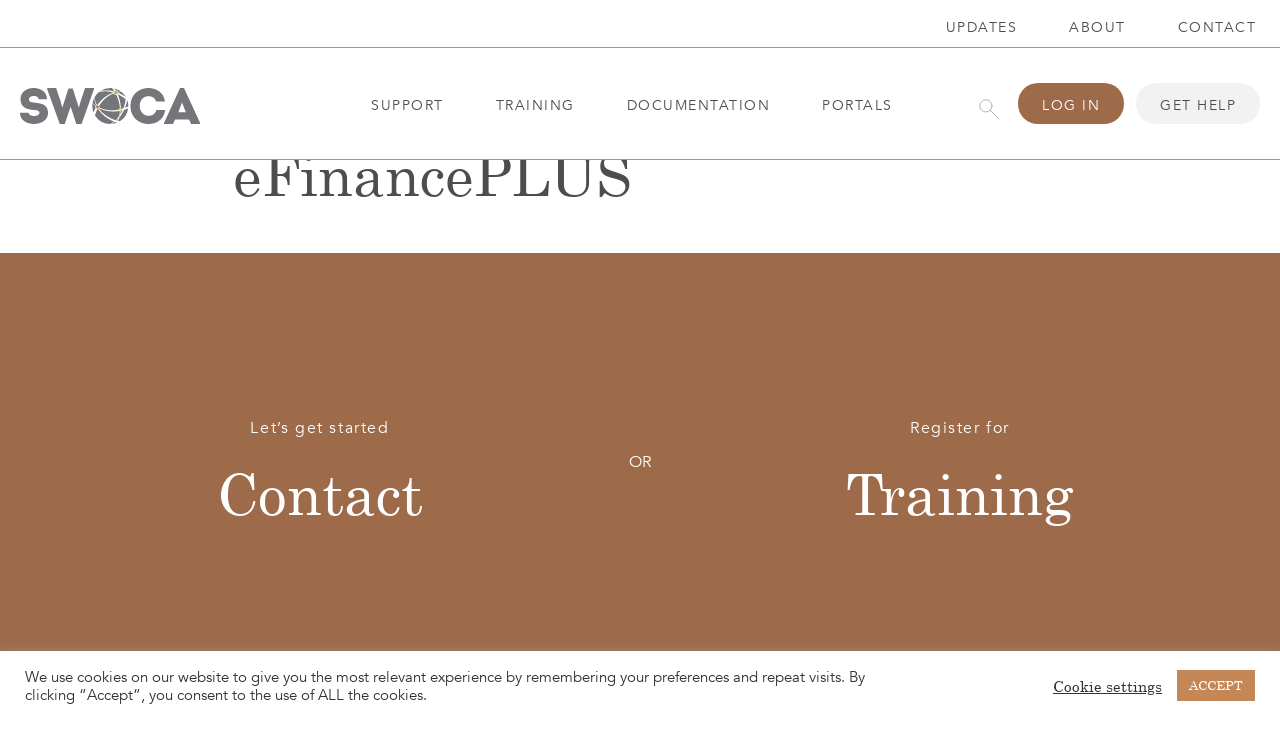

--- FILE ---
content_type: text/html; charset=UTF-8
request_url: https://www.swoca.net/all-portals/efinanceplus-application/
body_size: 10206
content:

<!doctype html>
<html lang="en-US">
  <head>
  <meta charset="utf-8">
  <meta http-equiv="x-ua-compatible" content="ie=edge">
  <meta name="viewport" content="width=device-width, initial-scale=1">
  <title>eFinancePLUS | SWOCA</title>
<link rel="canonical" href="https://www.swoca.net/all-portals/efinanceplus-application/" />
<meta property="og:type" content="article" />
<meta property="og:locale" content="en_US" />
<meta property="og:site_name" content="SWOCA" />
<meta property="og:title" content="eFinancePLUS | SWOCA" />
<meta property="og:url" content="https://www.swoca.net/all-portals/efinanceplus-application/" />
<meta property="og:image" content="https://www.swoca.net/wp-content/uploads/2016/09/cropped-swoca-ball.png" />
<meta property="og:image:width" content="512" />
<meta property="og:image:height" content="512" />
<meta property="article:published_time" content="2018-06-06T20:18:20+00:00" />
<meta property="article:modified_time" content="2024-05-13T12:25:36+00:00" />
<meta name="twitter:card" content="summary_large_image" />
<meta name="twitter:title" content="eFinancePLUS | SWOCA" />
<meta name="twitter:image" content="https://www.swoca.net/wp-content/uploads/2016/09/cropped-swoca-ball.png" />
<script type="application/ld+json">{"@context":"https://schema.org","@graph":[{"@type":"WebSite","@id":"https://www.swoca.net/#/schema/WebSite","url":"https://www.swoca.net/","name":"SWOCA","description":"Complex IT solutions, simplified.","inLanguage":"en-US","potentialAction":{"@type":"SearchAction","target":{"@type":"EntryPoint","urlTemplate":"https://www.swoca.net/search/{search_term_string}/"},"query-input":"required name=search_term_string"},"publisher":{"@type":"Organization","@id":"https://www.swoca.net/#/schema/Organization","name":"SWOCA","url":"https://www.swoca.net/","logo":{"@type":"ImageObject","url":"https://www.swoca.net/wp-content/uploads/2016/09/cropped-swoca-ball.png","contentUrl":"https://www.swoca.net/wp-content/uploads/2016/09/cropped-swoca-ball.png","width":512,"height":512}}},{"@type":"WebPage","@id":"https://www.swoca.net/all-portals/efinanceplus-application/","url":"https://www.swoca.net/all-portals/efinanceplus-application/","name":"eFinancePLUS | SWOCA","inLanguage":"en-US","isPartOf":{"@id":"https://www.swoca.net/#/schema/WebSite"},"breadcrumb":{"@type":"BreadcrumbList","@id":"https://www.swoca.net/#/schema/BreadcrumbList","itemListElement":[{"@type":"ListItem","position":1,"item":"https://www.swoca.net/","name":"SWOCA"},{"@type":"ListItem","position":2,"item":"https://www.swoca.net/all-portals/","name":"Archives: Portals"},{"@type":"ListItem","position":3,"item":"https:///departments/fiscal-accounting/","name":"Departments: Fiscal Accounting"},{"@type":"ListItem","position":4,"name":"eFinancePLUS"}]},"potentialAction":{"@type":"ReadAction","target":"https://www.swoca.net/all-portals/efinanceplus-application/"},"datePublished":"2018-06-06T20:18:20+00:00","dateModified":"2024-05-13T12:25:36+00:00"}]}</script>
<style id='wp-img-auto-sizes-contain-inline-css' type='text/css'>
img:is([sizes=auto i],[sizes^="auto," i]){contain-intrinsic-size:3000px 1500px}
/*# sourceURL=wp-img-auto-sizes-contain-inline-css */
</style>
<style id='wp-block-library-inline-css' type='text/css'>
:root{--wp-block-synced-color:#7a00df;--wp-block-synced-color--rgb:122,0,223;--wp-bound-block-color:var(--wp-block-synced-color);--wp-editor-canvas-background:#ddd;--wp-admin-theme-color:#007cba;--wp-admin-theme-color--rgb:0,124,186;--wp-admin-theme-color-darker-10:#006ba1;--wp-admin-theme-color-darker-10--rgb:0,107,160.5;--wp-admin-theme-color-darker-20:#005a87;--wp-admin-theme-color-darker-20--rgb:0,90,135;--wp-admin-border-width-focus:2px}@media (min-resolution:192dpi){:root{--wp-admin-border-width-focus:1.5px}}.wp-element-button{cursor:pointer}:root .has-very-light-gray-background-color{background-color:#eee}:root .has-very-dark-gray-background-color{background-color:#313131}:root .has-very-light-gray-color{color:#eee}:root .has-very-dark-gray-color{color:#313131}:root .has-vivid-green-cyan-to-vivid-cyan-blue-gradient-background{background:linear-gradient(135deg,#00d084,#0693e3)}:root .has-purple-crush-gradient-background{background:linear-gradient(135deg,#34e2e4,#4721fb 50%,#ab1dfe)}:root .has-hazy-dawn-gradient-background{background:linear-gradient(135deg,#faaca8,#dad0ec)}:root .has-subdued-olive-gradient-background{background:linear-gradient(135deg,#fafae1,#67a671)}:root .has-atomic-cream-gradient-background{background:linear-gradient(135deg,#fdd79a,#004a59)}:root .has-nightshade-gradient-background{background:linear-gradient(135deg,#330968,#31cdcf)}:root .has-midnight-gradient-background{background:linear-gradient(135deg,#020381,#2874fc)}:root{--wp--preset--font-size--normal:16px;--wp--preset--font-size--huge:42px}.has-regular-font-size{font-size:1em}.has-larger-font-size{font-size:2.625em}.has-normal-font-size{font-size:var(--wp--preset--font-size--normal)}.has-huge-font-size{font-size:var(--wp--preset--font-size--huge)}.has-text-align-center{text-align:center}.has-text-align-left{text-align:left}.has-text-align-right{text-align:right}.has-fit-text{white-space:nowrap!important}#end-resizable-editor-section{display:none}.aligncenter{clear:both}.items-justified-left{justify-content:flex-start}.items-justified-center{justify-content:center}.items-justified-right{justify-content:flex-end}.items-justified-space-between{justify-content:space-between}.screen-reader-text{border:0;clip-path:inset(50%);height:1px;margin:-1px;overflow:hidden;padding:0;position:absolute;width:1px;word-wrap:normal!important}.screen-reader-text:focus{background-color:#ddd;clip-path:none;color:#444;display:block;font-size:1em;height:auto;left:5px;line-height:normal;padding:15px 23px 14px;text-decoration:none;top:5px;width:auto;z-index:100000}html :where(.has-border-color){border-style:solid}html :where([style*=border-top-color]){border-top-style:solid}html :where([style*=border-right-color]){border-right-style:solid}html :where([style*=border-bottom-color]){border-bottom-style:solid}html :where([style*=border-left-color]){border-left-style:solid}html :where([style*=border-width]){border-style:solid}html :where([style*=border-top-width]){border-top-style:solid}html :where([style*=border-right-width]){border-right-style:solid}html :where([style*=border-bottom-width]){border-bottom-style:solid}html :where([style*=border-left-width]){border-left-style:solid}html :where(img[class*=wp-image-]){height:auto;max-width:100%}:where(figure){margin:0 0 1em}html :where(.is-position-sticky){--wp-admin--admin-bar--position-offset:var(--wp-admin--admin-bar--height,0px)}@media screen and (max-width:600px){html :where(.is-position-sticky){--wp-admin--admin-bar--position-offset:0px}}

/*# sourceURL=wp-block-library-inline-css */
</style><style id='global-styles-inline-css' type='text/css'>
:root{--wp--preset--aspect-ratio--square: 1;--wp--preset--aspect-ratio--4-3: 4/3;--wp--preset--aspect-ratio--3-4: 3/4;--wp--preset--aspect-ratio--3-2: 3/2;--wp--preset--aspect-ratio--2-3: 2/3;--wp--preset--aspect-ratio--16-9: 16/9;--wp--preset--aspect-ratio--9-16: 9/16;--wp--preset--color--black: #000000;--wp--preset--color--cyan-bluish-gray: #abb8c3;--wp--preset--color--white: #ffffff;--wp--preset--color--pale-pink: #f78da7;--wp--preset--color--vivid-red: #cf2e2e;--wp--preset--color--luminous-vivid-orange: #ff6900;--wp--preset--color--luminous-vivid-amber: #fcb900;--wp--preset--color--light-green-cyan: #7bdcb5;--wp--preset--color--vivid-green-cyan: #00d084;--wp--preset--color--pale-cyan-blue: #8ed1fc;--wp--preset--color--vivid-cyan-blue: #0693e3;--wp--preset--color--vivid-purple: #9b51e0;--wp--preset--gradient--vivid-cyan-blue-to-vivid-purple: linear-gradient(135deg,rgb(6,147,227) 0%,rgb(155,81,224) 100%);--wp--preset--gradient--light-green-cyan-to-vivid-green-cyan: linear-gradient(135deg,rgb(122,220,180) 0%,rgb(0,208,130) 100%);--wp--preset--gradient--luminous-vivid-amber-to-luminous-vivid-orange: linear-gradient(135deg,rgb(252,185,0) 0%,rgb(255,105,0) 100%);--wp--preset--gradient--luminous-vivid-orange-to-vivid-red: linear-gradient(135deg,rgb(255,105,0) 0%,rgb(207,46,46) 100%);--wp--preset--gradient--very-light-gray-to-cyan-bluish-gray: linear-gradient(135deg,rgb(238,238,238) 0%,rgb(169,184,195) 100%);--wp--preset--gradient--cool-to-warm-spectrum: linear-gradient(135deg,rgb(74,234,220) 0%,rgb(151,120,209) 20%,rgb(207,42,186) 40%,rgb(238,44,130) 60%,rgb(251,105,98) 80%,rgb(254,248,76) 100%);--wp--preset--gradient--blush-light-purple: linear-gradient(135deg,rgb(255,206,236) 0%,rgb(152,150,240) 100%);--wp--preset--gradient--blush-bordeaux: linear-gradient(135deg,rgb(254,205,165) 0%,rgb(254,45,45) 50%,rgb(107,0,62) 100%);--wp--preset--gradient--luminous-dusk: linear-gradient(135deg,rgb(255,203,112) 0%,rgb(199,81,192) 50%,rgb(65,88,208) 100%);--wp--preset--gradient--pale-ocean: linear-gradient(135deg,rgb(255,245,203) 0%,rgb(182,227,212) 50%,rgb(51,167,181) 100%);--wp--preset--gradient--electric-grass: linear-gradient(135deg,rgb(202,248,128) 0%,rgb(113,206,126) 100%);--wp--preset--gradient--midnight: linear-gradient(135deg,rgb(2,3,129) 0%,rgb(40,116,252) 100%);--wp--preset--font-size--small: 13px;--wp--preset--font-size--medium: 20px;--wp--preset--font-size--large: 36px;--wp--preset--font-size--x-large: 42px;--wp--preset--spacing--20: 0.44rem;--wp--preset--spacing--30: 0.67rem;--wp--preset--spacing--40: 1rem;--wp--preset--spacing--50: 1.5rem;--wp--preset--spacing--60: 2.25rem;--wp--preset--spacing--70: 3.38rem;--wp--preset--spacing--80: 5.06rem;--wp--preset--shadow--natural: 6px 6px 9px rgba(0, 0, 0, 0.2);--wp--preset--shadow--deep: 12px 12px 50px rgba(0, 0, 0, 0.4);--wp--preset--shadow--sharp: 6px 6px 0px rgba(0, 0, 0, 0.2);--wp--preset--shadow--outlined: 6px 6px 0px -3px rgb(255, 255, 255), 6px 6px rgb(0, 0, 0);--wp--preset--shadow--crisp: 6px 6px 0px rgb(0, 0, 0);}:where(.is-layout-flex){gap: 0.5em;}:where(.is-layout-grid){gap: 0.5em;}body .is-layout-flex{display: flex;}.is-layout-flex{flex-wrap: wrap;align-items: center;}.is-layout-flex > :is(*, div){margin: 0;}body .is-layout-grid{display: grid;}.is-layout-grid > :is(*, div){margin: 0;}:where(.wp-block-columns.is-layout-flex){gap: 2em;}:where(.wp-block-columns.is-layout-grid){gap: 2em;}:where(.wp-block-post-template.is-layout-flex){gap: 1.25em;}:where(.wp-block-post-template.is-layout-grid){gap: 1.25em;}.has-black-color{color: var(--wp--preset--color--black) !important;}.has-cyan-bluish-gray-color{color: var(--wp--preset--color--cyan-bluish-gray) !important;}.has-white-color{color: var(--wp--preset--color--white) !important;}.has-pale-pink-color{color: var(--wp--preset--color--pale-pink) !important;}.has-vivid-red-color{color: var(--wp--preset--color--vivid-red) !important;}.has-luminous-vivid-orange-color{color: var(--wp--preset--color--luminous-vivid-orange) !important;}.has-luminous-vivid-amber-color{color: var(--wp--preset--color--luminous-vivid-amber) !important;}.has-light-green-cyan-color{color: var(--wp--preset--color--light-green-cyan) !important;}.has-vivid-green-cyan-color{color: var(--wp--preset--color--vivid-green-cyan) !important;}.has-pale-cyan-blue-color{color: var(--wp--preset--color--pale-cyan-blue) !important;}.has-vivid-cyan-blue-color{color: var(--wp--preset--color--vivid-cyan-blue) !important;}.has-vivid-purple-color{color: var(--wp--preset--color--vivid-purple) !important;}.has-black-background-color{background-color: var(--wp--preset--color--black) !important;}.has-cyan-bluish-gray-background-color{background-color: var(--wp--preset--color--cyan-bluish-gray) !important;}.has-white-background-color{background-color: var(--wp--preset--color--white) !important;}.has-pale-pink-background-color{background-color: var(--wp--preset--color--pale-pink) !important;}.has-vivid-red-background-color{background-color: var(--wp--preset--color--vivid-red) !important;}.has-luminous-vivid-orange-background-color{background-color: var(--wp--preset--color--luminous-vivid-orange) !important;}.has-luminous-vivid-amber-background-color{background-color: var(--wp--preset--color--luminous-vivid-amber) !important;}.has-light-green-cyan-background-color{background-color: var(--wp--preset--color--light-green-cyan) !important;}.has-vivid-green-cyan-background-color{background-color: var(--wp--preset--color--vivid-green-cyan) !important;}.has-pale-cyan-blue-background-color{background-color: var(--wp--preset--color--pale-cyan-blue) !important;}.has-vivid-cyan-blue-background-color{background-color: var(--wp--preset--color--vivid-cyan-blue) !important;}.has-vivid-purple-background-color{background-color: var(--wp--preset--color--vivid-purple) !important;}.has-black-border-color{border-color: var(--wp--preset--color--black) !important;}.has-cyan-bluish-gray-border-color{border-color: var(--wp--preset--color--cyan-bluish-gray) !important;}.has-white-border-color{border-color: var(--wp--preset--color--white) !important;}.has-pale-pink-border-color{border-color: var(--wp--preset--color--pale-pink) !important;}.has-vivid-red-border-color{border-color: var(--wp--preset--color--vivid-red) !important;}.has-luminous-vivid-orange-border-color{border-color: var(--wp--preset--color--luminous-vivid-orange) !important;}.has-luminous-vivid-amber-border-color{border-color: var(--wp--preset--color--luminous-vivid-amber) !important;}.has-light-green-cyan-border-color{border-color: var(--wp--preset--color--light-green-cyan) !important;}.has-vivid-green-cyan-border-color{border-color: var(--wp--preset--color--vivid-green-cyan) !important;}.has-pale-cyan-blue-border-color{border-color: var(--wp--preset--color--pale-cyan-blue) !important;}.has-vivid-cyan-blue-border-color{border-color: var(--wp--preset--color--vivid-cyan-blue) !important;}.has-vivid-purple-border-color{border-color: var(--wp--preset--color--vivid-purple) !important;}.has-vivid-cyan-blue-to-vivid-purple-gradient-background{background: var(--wp--preset--gradient--vivid-cyan-blue-to-vivid-purple) !important;}.has-light-green-cyan-to-vivid-green-cyan-gradient-background{background: var(--wp--preset--gradient--light-green-cyan-to-vivid-green-cyan) !important;}.has-luminous-vivid-amber-to-luminous-vivid-orange-gradient-background{background: var(--wp--preset--gradient--luminous-vivid-amber-to-luminous-vivid-orange) !important;}.has-luminous-vivid-orange-to-vivid-red-gradient-background{background: var(--wp--preset--gradient--luminous-vivid-orange-to-vivid-red) !important;}.has-very-light-gray-to-cyan-bluish-gray-gradient-background{background: var(--wp--preset--gradient--very-light-gray-to-cyan-bluish-gray) !important;}.has-cool-to-warm-spectrum-gradient-background{background: var(--wp--preset--gradient--cool-to-warm-spectrum) !important;}.has-blush-light-purple-gradient-background{background: var(--wp--preset--gradient--blush-light-purple) !important;}.has-blush-bordeaux-gradient-background{background: var(--wp--preset--gradient--blush-bordeaux) !important;}.has-luminous-dusk-gradient-background{background: var(--wp--preset--gradient--luminous-dusk) !important;}.has-pale-ocean-gradient-background{background: var(--wp--preset--gradient--pale-ocean) !important;}.has-electric-grass-gradient-background{background: var(--wp--preset--gradient--electric-grass) !important;}.has-midnight-gradient-background{background: var(--wp--preset--gradient--midnight) !important;}.has-small-font-size{font-size: var(--wp--preset--font-size--small) !important;}.has-medium-font-size{font-size: var(--wp--preset--font-size--medium) !important;}.has-large-font-size{font-size: var(--wp--preset--font-size--large) !important;}.has-x-large-font-size{font-size: var(--wp--preset--font-size--x-large) !important;}
/*# sourceURL=global-styles-inline-css */
</style>

<style id='classic-theme-styles-inline-css' type='text/css'>
/*! This file is auto-generated */
.wp-block-button__link{color:#fff;background-color:#32373c;border-radius:9999px;box-shadow:none;text-decoration:none;padding:calc(.667em + 2px) calc(1.333em + 2px);font-size:1.125em}.wp-block-file__button{background:#32373c;color:#fff;text-decoration:none}
/*# sourceURL=/wp-includes/css/classic-themes.min.css */
</style>
<link rel="stylesheet" href="/wp-content/plugins/cookie-law-info/legacy/public/css/cookie-law-info-public.css?ver=3.3.9">
<link rel="stylesheet" href="/wp-content/plugins/cookie-law-info/legacy/public/css/cookie-law-info-gdpr.css?ver=3.3.9">
<link rel="stylesheet" href="/wp-content/themes/swoca2016/dist/styles/main-476875b5ce.css">
<link rel="stylesheet" href="/wp-content/themes/swoca2016/assets/styles/override.css">
<script type="text/javascript" src="/wp-includes/js/jquery/jquery.min.js?ver=3.7.1" id="jquery-core-js"></script>
<script type="text/javascript" src="/wp-includes/js/jquery/jquery-migrate.min.js?ver=3.4.1" id="jquery-migrate-js"></script>
<script type="text/javascript" id="cookie-law-info-js-extra">
/* <![CDATA[ */
var Cli_Data = {"nn_cookie_ids":[],"cookielist":[],"non_necessary_cookies":[],"ccpaEnabled":"","ccpaRegionBased":"","ccpaBarEnabled":"","strictlyEnabled":["necessary","obligatoire"],"ccpaType":"gdpr","js_blocking":"1","custom_integration":"","triggerDomRefresh":"","secure_cookies":""};
var cli_cookiebar_settings = {"animate_speed_hide":"500","animate_speed_show":"500","background":"#FFF","border":"#b1a6a6c2","border_on":"","button_1_button_colour":"#c58755","button_1_button_hover":"#9e6c44","button_1_link_colour":"#fff","button_1_as_button":"1","button_1_new_win":"","button_2_button_colour":"#333","button_2_button_hover":"#292929","button_2_link_colour":"#444","button_2_as_button":"","button_2_hidebar":"","button_3_button_colour":"#3566bb","button_3_button_hover":"#2a5296","button_3_link_colour":"#fff","button_3_as_button":"1","button_3_new_win":"","button_4_button_colour":"#000","button_4_button_hover":"#000000","button_4_link_colour":"#333333","button_4_as_button":"","button_7_button_colour":"#c58755","button_7_button_hover":"#9e6c44","button_7_link_colour":"#fff","button_7_as_button":"1","button_7_new_win":"","font_family":"inherit","header_fix":"","notify_animate_hide":"1","notify_animate_show":"","notify_div_id":"#cookie-law-info-bar","notify_position_horizontal":"right","notify_position_vertical":"bottom","scroll_close":"","scroll_close_reload":"","accept_close_reload":"","reject_close_reload":"","showagain_tab":"","showagain_background":"#fff","showagain_border":"#000","showagain_div_id":"#cookie-law-info-again","showagain_x_position":"100px","text":"#333333","show_once_yn":"","show_once":"10000","logging_on":"","as_popup":"","popup_overlay":"1","bar_heading_text":"","cookie_bar_as":"banner","popup_showagain_position":"bottom-right","widget_position":"left"};
var log_object = {"ajax_url":"https://www.swoca.net/wp-admin/admin-ajax.php"};
//# sourceURL=cookie-law-info-js-extra
/* ]]> */
</script>
<script type="text/javascript" src="/wp-content/plugins/cookie-law-info/legacy/public/js/cookie-law-info-public.js?ver=3.3.9" id="cookie-law-info-js"></script>

<!-- BEGIN recaptcha, injected by plugin wp-recaptcha-integration  -->

<!-- END recaptcha -->
<link rel="icon" href="/wp-content/uploads/2016/09/cropped-swoca-ball-32x32.png" sizes="32x32" />
<link rel="icon" href="/wp-content/uploads/2016/09/cropped-swoca-ball-192x192.png" sizes="192x192" />
<link rel="apple-touch-icon" href="/wp-content/uploads/2016/09/cropped-swoca-ball-180x180.png" />
<meta name="msapplication-TileImage" content="/wp-content/uploads/2016/09/cropped-swoca-ball-270x270.png" />

<link rel="stylesheet" href="/wp-content/plugins/cookie-law-info/legacy/public/css/cookie-law-info-table.css?ver=3.3.9">
</head>
  <body class="wp-singular swoca_portal-template-default single single-swoca_portal postid-16781 wp-theme-swoca2016 efinanceplus-application sidebar-primary">
    <!--[if IE]>
      <div class="alert alert-warning">
        You are using an <strong>outdated</strong> browser. Please <a href="http://browsehappy.com/">upgrade your browser</a> to improve your experience.      </div>
    <![endif]-->
    <header class="main-header">
  
  <div class="container">
    <a class="brand" href="/">
      <img src="https://www.swoca.net/wp-content/themes/swoca2016/assets/images/logo-swoca.svg" class="logo" style="background-color:white;" alt="Southwest Ohio Computer Association" />
      <img src="https://www.swoca.net/wp-content/themes/swoca2016/assets/images/logo-tag-swoca.svg" class="logo-tagline" alt="Information Technology Center" />
    </a>

    <nav class="nav-primary">
      <ul id="menu-main-menu" class="menu align-right primary"><li class="menu-item menu-item-has-children menu-support"><a href="https://www.swoca.net/support/">Support</a>
<ul class="sub-menu">
	<li class="dropDownMenu menu-item menu-student-services"><a rel="student-services" href="/support/#student-services">Student Services</a></li>
	<li class="dropDownMenu menu-item menu-fiscal-accounting"><a rel="fiscal-accounting" href="/support/#fiscal-accounting">Fiscal Accounting</a></li>
	<li class="dropDownMenu menu-item menu-library-services"><a rel="library-services" href="/support/#library-services">Library Services</a></li>
	<li class="dropDownMenu menu-item menu-tech-support"><a rel="tech-support" href="/support/#tech-support">Tech Support</a></li>
	<li class="dropDownMenu menu-item menu-municipal-services"><a rel="municipal-services" href="/support/#municipal-services">Municipal Services</a></li>
</ul>
</li>
<li class="menu-item menu-item-has-children menu-training"><a href="https://www.swoca.net/training/">Training</a>
<ul class="sub-menu">
	<li class="dropDownMenu menu-item menu-student-services"><a rel="student-services" href="/training/#student-services">Student Services</a></li>
	<li class="dropDownMenu menu-item menu-fiscal-accounting"><a rel="fiscal-accounting" href="/training/#fiscal-accounting">Fiscal Accounting</a></li>
	<li class="dropDownMenu menu-item menu-library-services"><a rel="tech-support" href="/training/#library-services">Library Services</a></li>
	<li class="dropDownMenu menu-item menu-tech-support"><a rel="tech-support" href="/training/#tech-support">Tech Support</a></li>
	<li class="dropDownMenu menu-item menu-municipal-services"><a rel="municipal-services" href="/training/#municipal-services">Municipal Services</a></li>
</ul>
</li>
<li class="menu-item menu-item-has-children menu-documentation"><a href="https://www.swoca.net/documentation/">Documentation</a>
<ul class="sub-menu">
	<li class="dropDownMenu menu-item menu-student-services"><a rel="student-services" href="/documentation/#student-services">Student Services</a></li>
	<li class="dropDownMenu menu-item menu-fiscal-accounting"><a rel="fiscal-accounting" href="/documentation/#fiscal-accounting">Fiscal Accounting</a></li>
	<li class="dropDownMenu menu-item menu-library-services"><a rel="library-services" href="/documentation/#library-services">Library Services</a></li>
	<li class="dropDownMenu menu-item menu-tech-support"><a rel="tech-support" href="/documentation/#tech-support">Tech Support</a></li>
	<li class="dropDownMenu menu-item menu-municipal-services"><a rel="municipal-services" href="/documentation/#municipal-services">Municipal Services</a></li>
</ul>
</li>
<li class="menu-item menu-item-has-children menu-portals"><a href="https://www.swoca.net/portals/">Portals</a>
<ul class="sub-menu">
	<li class="dropDownMenu menu-item menu-student-services"><a rel="student-services" href="/portals/#student-services">Student Services</a></li>
	<li class="dropDownMenu menu-item menu-fiscal-accounting"><a rel="fiscal-accounting" href="/portals/#fiscal-accounting">Fiscal Accounting</a></li>
	<li class="dropDownMenu menu-item menu-library-services"><a rel="library-services" href="/portals/#library-services">Library Services</a></li>
	<li class="dropDownMenu menu-item menu-tech-support"><a rel="tech-support" href="/portals/#tech-support">Tech Support</a></li>
	<li class="dropDownMenu menu-item menu-municipal-services"><a rel="municipal-services" href="/portals/#municipal-services">Municipal Services</a></li>
</ul>
</li>
</ul>      <ul id="menu-nav-buttons" class="menu align-right nav_buttons"><li class="search menu-item menu-"><a href="/search"><i class="fas fa-search"></i></a></li>
<li class="primary menu-item menu-log-in"><a href="/documentation/#student-services">Log In</a></li>
<li class="secondary menu-item menu-get-help"><a href="https://helpdesk.swoca.net/helpdesk/WebObjects/Helpdesk.woa">Get Help</a></li>
</ul>      <div id="mobileNavBTN" class="mobile-menu-button"></div>
    </nav>
    
  </div>
  <div class="secondaryNav">
  <ul id="menu-secondary-nav" class="menu align-right"><li class="menu-item menu-updates"><a href="https://www.swoca.net/updates/">Updates</a></li>
<li class="menu-item menu-about"><a href="https://www.swoca.net/about/">About</a></li>
<li class="menu-item menu-contact"><a href="https://www.swoca.net/contact/">Contact</a></li>
</ul>  </div>
  
  
</header>
    <main class="main" role="main">
      <div class="row post-16781 swoca_portal type-swoca_portal status-publish hentry departments-fiscal-accounting">
    <div class="small-12 medium-10 medium-offset-1 large-8 large-offset-2 columns">
      <article>
        <header>
          <h1 class="entry-title">eFinancePLUS</h1>
          <!-- <p><time class="updated" datetime="2018-06-06T20:18:20+00:00">June 6, 2018</time></p>
<p class="byline author vcard">By <a href="https://www.swoca.net/author/ed/" rel="author" class="fn">Ed Pokora</a></p> -->
        </header>
        <div class="entry-content">
                  </div>
      </article>
    </div>
  </div>
    </main>

    <div class="pre-footer">
  </div>
<footer class="footer-section active">
  
  <div class="row align-middle align-center">
    <div class="columns small-12 medium-4 medium-offset-2 callout text-center">
      <p>Let&rsquo;s get started</p>
      <h1><a href="/contact/">Contact</a></h1>
    </div>
    <div class="columns small-12 medium-2 text-center">
      <span class="or-sep">OR</span>
    </div>
    <div class="columns small-12 medium-4 callout text-center">
      <p>Register for</p>
      <h1><a href="/training/">Training</a></h1>
    </div>
  </div>
  <div class="footerContent" style="background-color:#855b3f; padding-top:40px;">
    <div class="row" style=" padding:60px 0 60px;">
        <div class="column small-12 medium-5 medium-offset-1">
                        <h5>IT Made Simple.</h5>
              <p>SWOCA is a member-owned consortium of school districts and one of the largest Information Technology Centers (ITC) in Ohio. We serve 43 public and community school districts located in seven counties in Southwest Ohio that educate over 140,000 students each day. We also provide services to non-public schools and offer complete IT solutions for local governments.</p>
                      

            <ul class="socialMediaLinks"><li><a href="https://www.facebook.com/SWOCAOhio" target="_blank"<p><i class="fab fa-facebook-f"></i></p>
</a></li><li><a href="https://twitter.com/SWOCA_TSS" target="_blank"<p><i class="fab fa-twitter"></i></p>
</a></li><li><a href="https://www.linkedin.com/company/swoca/" target="_blank"<p><i class="fab fa-linkedin-in"></i></p>
</a></li></ul>        </div>
        <div class="column small-12 medium-5 footerNav">
          <div class="row">
          <div class="column small-12 medium-5 medium-offset-2  large-4 large-offset-4">
            <h5>Navigation</h5>
            <ul id="menu-footer-navigation" class="footerNav"><li class="menu-item menu-support"><a href="https://www.swoca.net/support/">Support</a></li>
<li class="menu-item menu-training"><a href="https://www.swoca.net/training/">Training</a></li>
<li class="menu-item menu-documentation"><a href="https://www.swoca.net/documentation/">Documentation</a></li>
<li class="menu-item menu-portals"><a href="https://www.swoca.net/portals/">Portals</a></li>
<li class="menu-item menu-updates"><a href="https://www.swoca.net/updates/">Updates</a></li>
<li class="menu-item menu-about"><a href="https://www.swoca.net/about/">About</a></li>
<li class="menu-item menu-contact"><a href="https://www.swoca.net/contact/">Contact</a></li>
</ul>          </div>
          <div class="column small-12 medium-5 large-4">
            <h5>About</h5>
            <ul id="menu-footer-about" class="footerAbout"><li class="menu-item menu-job-opportunities"><a href="/jobs/">Job Opportunities</a></li>
<li class="menu-item menu-administration-team"><a href="/about/#adminTeam">Administration Team</a></li>
<li class="menu-item menu-our-facilities"><a href="/about/#ourFacilities">Our Facilities</a></li>
<li class="menu-item menu-governance"><a href="/about/#governance">Governance</a></li>
<li class="button menu-item menu-get-help"><a href="https://helpdesk.swoca.net/helpdesk/WebObjects/Helpdesk.woa">GET HELP</a></li>
</ul>          </div>
        </div>
          
        </div>
      </div>
      <div class="row">
        <div class="column small-12 medium-6 copyright">
          &copy; 2026 SWOCA  |  SouthWest Ohio Computer Association
        </div>
        <div class="column small-12 medium-6 contact-info">
          <p>3611 Hamilton-Middletown Road | Hamilton, OH 45011 | <a style="color:#fff;text-decoration:none">(513) 867-1028</a> | Fax: <a style="color:#fff;text-decoration:none">(513) 867-0754</a></p>
        </div>
      </div>
  </div>  
  
</footer>
<script type="speculationrules">
{"prefetch":[{"source":"document","where":{"and":[{"href_matches":"/*"},{"not":{"href_matches":["/wp-*.php","/wp-admin/*","/wp-content/uploads/*","/wp-content/*","/wp-content/plugins/*","/wp-content/themes/swoca2016/*","/*\\?(.+)"]}},{"not":{"selector_matches":"a[rel~=\"nofollow\"]"}},{"not":{"selector_matches":".no-prefetch, .no-prefetch a"}}]},"eagerness":"conservative"}]}
</script>
<!--googleoff: all--><div id="cookie-law-info-bar" data-nosnippet="true"><span><div class="cli-bar-container cli-style-v2"><div class="cli-bar-message">We use cookies on our website to give you the most relevant experience by remembering your preferences and repeat visits. By clicking “Accept”, you consent to the use of ALL the cookies.</div><div class="cli-bar-btn_container"><a role='button' class="cli_settings_button" style="margin:0px 10px 0px 5px">Cookie settings</a><a role='button' data-cli_action="accept" id="cookie_action_close_header" class="medium cli-plugin-button cli-plugin-main-button cookie_action_close_header cli_action_button wt-cli-accept-btn">ACCEPT</a></div></div></span></div><div id="cookie-law-info-again" data-nosnippet="true"><span id="cookie_hdr_showagain">Manage consent</span></div><div class="cli-modal" data-nosnippet="true" id="cliSettingsPopup" tabindex="-1" role="dialog" aria-labelledby="cliSettingsPopup" aria-hidden="true">
  <div class="cli-modal-dialog" role="document">
	<div class="cli-modal-content cli-bar-popup">
		  <button type="button" class="cli-modal-close" id="cliModalClose">
			<svg class="" viewBox="0 0 24 24"><path d="M19 6.41l-1.41-1.41-5.59 5.59-5.59-5.59-1.41 1.41 5.59 5.59-5.59 5.59 1.41 1.41 5.59-5.59 5.59 5.59 1.41-1.41-5.59-5.59z"></path><path d="M0 0h24v24h-24z" fill="none"></path></svg>
			<span class="wt-cli-sr-only">Close</span>
		  </button>
		  <div class="cli-modal-body">
			<div class="cli-container-fluid cli-tab-container">
	<div class="cli-row">
		<div class="cli-col-12 cli-align-items-stretch cli-px-0">
			<div class="cli-privacy-overview">
				<h4>Privacy Overview</h4>				<div class="cli-privacy-content">
					<div class="cli-privacy-content-text">This website uses cookies to improve your experience while you navigate through the website. Out of these, the cookies that are categorized as necessary are stored on your browser as they are essential for the working of basic functionalities of the website. We also use third-party cookies that help us analyze and understand how you use this website. These cookies will be stored in your browser only with your consent. You also have the option to opt-out of these cookies. But opting out of some of these cookies may affect your browsing experience.</div>
				</div>
				<a class="cli-privacy-readmore" aria-label="Show more" role="button" data-readmore-text="Show more" data-readless-text="Show less"></a>			</div>
		</div>
		<div class="cli-col-12 cli-align-items-stretch cli-px-0 cli-tab-section-container">
												<div class="cli-tab-section">
						<div class="cli-tab-header">
							<a role="button" tabindex="0" class="cli-nav-link cli-settings-mobile" data-target="necessary" data-toggle="cli-toggle-tab">
								Necessary							</a>
															<div class="wt-cli-necessary-checkbox">
									<input type="checkbox" class="cli-user-preference-checkbox"  id="wt-cli-checkbox-necessary" data-id="checkbox-necessary" checked="checked"  />
									<label class="form-check-label" for="wt-cli-checkbox-necessary">Necessary</label>
								</div>
								<span class="cli-necessary-caption">Always Enabled</span>
													</div>
						<div class="cli-tab-content">
							<div class="cli-tab-pane cli-fade" data-id="necessary">
								<div class="wt-cli-cookie-description">
									Necessary cookies are absolutely essential for the website to function properly. These cookies ensure basic functionalities and security features of the website, anonymously.
<table class="cookielawinfo-row-cat-table cookielawinfo-winter"><thead><tr><th class="cookielawinfo-column-1">Cookie</th><th class="cookielawinfo-column-3">Duration</th><th class="cookielawinfo-column-4">Description</th></tr></thead><tbody><tr class="cookielawinfo-row"><td class="cookielawinfo-column-1">cookielawinfo-checbox-analytics</td><td class="cookielawinfo-column-3">11 months</td><td class="cookielawinfo-column-4">This cookie is set by GDPR Cookie Consent plugin. The cookie is used to store the user consent for the cookies in the category "Analytics".</td></tr><tr class="cookielawinfo-row"><td class="cookielawinfo-column-1">cookielawinfo-checbox-functional</td><td class="cookielawinfo-column-3">11 months</td><td class="cookielawinfo-column-4">The cookie is set by GDPR cookie consent to record the user consent for the cookies in the category "Functional".</td></tr><tr class="cookielawinfo-row"><td class="cookielawinfo-column-1">cookielawinfo-checbox-others</td><td class="cookielawinfo-column-3">11 months</td><td class="cookielawinfo-column-4">This cookie is set by GDPR Cookie Consent plugin. The cookie is used to store the user consent for the cookies in the category "Other.</td></tr><tr class="cookielawinfo-row"><td class="cookielawinfo-column-1">cookielawinfo-checkbox-necessary</td><td class="cookielawinfo-column-3">11 months</td><td class="cookielawinfo-column-4">This cookie is set by GDPR Cookie Consent plugin. The cookies is used to store the user consent for the cookies in the category "Necessary".</td></tr><tr class="cookielawinfo-row"><td class="cookielawinfo-column-1">cookielawinfo-checkbox-performance</td><td class="cookielawinfo-column-3">11 months</td><td class="cookielawinfo-column-4">This cookie is set by GDPR Cookie Consent plugin. The cookie is used to store the user consent for the cookies in the category "Performance".</td></tr><tr class="cookielawinfo-row"><td class="cookielawinfo-column-1">viewed_cookie_policy</td><td class="cookielawinfo-column-3">11 months</td><td class="cookielawinfo-column-4">The cookie is set by the GDPR Cookie Consent plugin and is used to store whether or not user has consented to the use of cookies. It does not store any personal data.</td></tr></tbody></table>								</div>
							</div>
						</div>
					</div>
																	<div class="cli-tab-section">
						<div class="cli-tab-header">
							<a role="button" tabindex="0" class="cli-nav-link cli-settings-mobile" data-target="functional" data-toggle="cli-toggle-tab">
								Functional							</a>
															<div class="cli-switch">
									<input type="checkbox" id="wt-cli-checkbox-functional" class="cli-user-preference-checkbox"  data-id="checkbox-functional" />
									<label for="wt-cli-checkbox-functional" class="cli-slider" data-cli-enable="Enabled" data-cli-disable="Disabled"><span class="wt-cli-sr-only">Functional</span></label>
								</div>
													</div>
						<div class="cli-tab-content">
							<div class="cli-tab-pane cli-fade" data-id="functional">
								<div class="wt-cli-cookie-description">
									Functional cookies help to perform certain functionalities like sharing the content of the website on social media platforms, collect feedbacks, and other third-party features.
								</div>
							</div>
						</div>
					</div>
																	<div class="cli-tab-section">
						<div class="cli-tab-header">
							<a role="button" tabindex="0" class="cli-nav-link cli-settings-mobile" data-target="performance" data-toggle="cli-toggle-tab">
								Performance							</a>
															<div class="cli-switch">
									<input type="checkbox" id="wt-cli-checkbox-performance" class="cli-user-preference-checkbox"  data-id="checkbox-performance" />
									<label for="wt-cli-checkbox-performance" class="cli-slider" data-cli-enable="Enabled" data-cli-disable="Disabled"><span class="wt-cli-sr-only">Performance</span></label>
								</div>
													</div>
						<div class="cli-tab-content">
							<div class="cli-tab-pane cli-fade" data-id="performance">
								<div class="wt-cli-cookie-description">
									Performance cookies are used to understand and analyze the key performance indexes of the website which helps in delivering a better user experience for the visitors.
								</div>
							</div>
						</div>
					</div>
																	<div class="cli-tab-section">
						<div class="cli-tab-header">
							<a role="button" tabindex="0" class="cli-nav-link cli-settings-mobile" data-target="analytics" data-toggle="cli-toggle-tab">
								Analytics							</a>
															<div class="cli-switch">
									<input type="checkbox" id="wt-cli-checkbox-analytics" class="cli-user-preference-checkbox"  data-id="checkbox-analytics" />
									<label for="wt-cli-checkbox-analytics" class="cli-slider" data-cli-enable="Enabled" data-cli-disable="Disabled"><span class="wt-cli-sr-only">Analytics</span></label>
								</div>
													</div>
						<div class="cli-tab-content">
							<div class="cli-tab-pane cli-fade" data-id="analytics">
								<div class="wt-cli-cookie-description">
									Analytical cookies are used to understand how visitors interact with the website. These cookies help provide information on metrics the number of visitors, bounce rate, traffic source, etc.
								</div>
							</div>
						</div>
					</div>
																	<div class="cli-tab-section">
						<div class="cli-tab-header">
							<a role="button" tabindex="0" class="cli-nav-link cli-settings-mobile" data-target="advertisement" data-toggle="cli-toggle-tab">
								Advertisement							</a>
															<div class="cli-switch">
									<input type="checkbox" id="wt-cli-checkbox-advertisement" class="cli-user-preference-checkbox"  data-id="checkbox-advertisement" />
									<label for="wt-cli-checkbox-advertisement" class="cli-slider" data-cli-enable="Enabled" data-cli-disable="Disabled"><span class="wt-cli-sr-only">Advertisement</span></label>
								</div>
													</div>
						<div class="cli-tab-content">
							<div class="cli-tab-pane cli-fade" data-id="advertisement">
								<div class="wt-cli-cookie-description">
									Advertisement cookies are used to provide visitors with relevant ads and marketing campaigns. These cookies track visitors across websites and collect information to provide customized ads.
								</div>
							</div>
						</div>
					</div>
																	<div class="cli-tab-section">
						<div class="cli-tab-header">
							<a role="button" tabindex="0" class="cli-nav-link cli-settings-mobile" data-target="others" data-toggle="cli-toggle-tab">
								Others							</a>
															<div class="cli-switch">
									<input type="checkbox" id="wt-cli-checkbox-others" class="cli-user-preference-checkbox"  data-id="checkbox-others" />
									<label for="wt-cli-checkbox-others" class="cli-slider" data-cli-enable="Enabled" data-cli-disable="Disabled"><span class="wt-cli-sr-only">Others</span></label>
								</div>
													</div>
						<div class="cli-tab-content">
							<div class="cli-tab-pane cli-fade" data-id="others">
								<div class="wt-cli-cookie-description">
									Other uncategorized cookies are those that are being analyzed and have not been classified into a category as yet.
								</div>
							</div>
						</div>
					</div>
										</div>
	</div>
</div>
		  </div>
		  <div class="cli-modal-footer">
			<div class="wt-cli-element cli-container-fluid cli-tab-container">
				<div class="cli-row">
					<div class="cli-col-12 cli-align-items-stretch cli-px-0">
						<div class="cli-tab-footer wt-cli-privacy-overview-actions">
						
															<a id="wt-cli-privacy-save-btn" role="button" tabindex="0" data-cli-action="accept" class="wt-cli-privacy-btn cli_setting_save_button wt-cli-privacy-accept-btn cli-btn">SAVE &amp; ACCEPT</a>
													</div>
						
					</div>
				</div>
			</div>
		</div>
	</div>
  </div>
</div>
<div class="cli-modal-backdrop cli-fade cli-settings-overlay"></div>
<div class="cli-modal-backdrop cli-fade cli-popupbar-overlay"></div>
<!--googleon: all-->
<!-- BEGIN recaptcha, injected by plugin wp-recaptcha-integration  -->
<script type="text/javascript">
		var recaptcha_widgets={};
		function wp_recaptchaLoadCallback(){
			try {
				grecaptcha;
			} catch(err){
				return;
			}
			var e = document.querySelectorAll ? document.querySelectorAll('.g-recaptcha:not(.wpcf7-form-control)') : document.getElementsByClassName('g-recaptcha'),
				form_submits;

			for (var i=0;i<e.length;i++) {
				(function(el){
					var wid;
					// check if captcha element is unrendered
					if ( ! el.childNodes.length) {
						wid = grecaptcha.render(el,{
							'sitekey':'6LfqHCYTAAAAALsqQ5vQOaBbQESNmZ2PEigwRQUC',
							'theme':el.getAttribute('data-theme') || 'light'
						});
						el.setAttribute('data-widget-id',wid);
					} else {
						wid = el.getAttribute('data-widget-id');
						grecaptcha.reset(wid);
					}
				})(e[i]);
			}
		}

		// if jquery present re-render jquery/ajax loaded captcha elements
		if ( typeof jQuery !== 'undefined' )
			jQuery(document).ajaxComplete( function(evt,xhr,set){
				if( xhr.responseText && xhr.responseText.indexOf('6LfqHCYTAAAAALsqQ5vQOaBbQESNmZ2PEigwRQUC') !== -1)
					wp_recaptchaLoadCallback();
			} );

		</script><script src="https://www.google.com/recaptcha/api.js?onload=wp_recaptchaLoadCallback&#038;render=explicit" async defer></script>
<!-- END recaptcha -->
<script type="text/javascript" src="/wp-content/themes/swoca2016/dist/scripts/js-42e9a9fb5c.cookie.js" id="sage/js-cookie-js"></script>
<script type="text/javascript" src="/wp-content/themes/swoca2016/dist/scripts/foundation-0437984d35.js" id="sage/foundation-js"></script>
<script type="text/javascript" src="/wp-content/themes/swoca2016/dist/scripts/main-6b65fc6d30.js" id="sage/js-js"></script>
<script type="text/javascript" src="/wp-content/themes/swoca2016/dist/scripts/all.min.js" id="sage/font-js"></script>
<script type="text/javascript" src="/wp-content/themes/swoca2016/dist/scripts/tinysort.js" id="sage/tinysort-js"></script>
  <script>
          window.ga=function(){ga.q.push(arguments)};ga.q=[];ga.l=+new Date;
        ga('create','UA-1733143-53','auto');ga('send','pageview')
  </script>
      <script src="https://www.google-analytics.com/analytics.js" async defer></script>
    </body>
</html>
<!--
Performance optimized by Redis Object Cache. Learn more: https://wprediscache.com

Retrieved 3456 objects (465 KB) from Redis using PhpRedis (v5.3.7).
-->

<!-- Dynamic page generated in 0.137 seconds. -->
<!-- Cached page generated by WP-Super-Cache on 2026-01-22 20:27:52 -->

<!-- super cache -->

--- FILE ---
content_type: text/css
request_url: https://www.swoca.net/wp-content/themes/swoca2016/dist/styles/main-476875b5ce.css
body_size: 18859
content:
@charset "UTF-8";*{box-sizing:border-box}*,:focus{outline:none!important}#modalBackground,.animate,.department-filters.perma-sticky,.department-filters.sticky,.documents,.footer-section.active .callout a,.loader,.main-header,.main-header .brand,.main-header .logo,.main-header nav.nav-primary .mobile-menu-button,.modal-body,.training-sessions-iframe,body,body.post-type-archive-swoca_training .calendar .calendar-month-grid .calendar-week-row .column .day-number,body.post-type-archive-swoca_training .calendar .calendar-month-grid .calendar-week-row .columns .day-number,body.training .calendar .calendar-month-grid .calendar-week-row .column .day-number,body.training .calendar .calendar-month-grid .calendar-week-row .columns .day-number{transition:all .2s ease}p{letter-spacing:.099375rem}
/*! normalize.css v3.0.3 | MIT License | github.com/necolas/normalize.css */html{font-family:sans-serif;-ms-text-size-adjust:100%;-webkit-text-size-adjust:100%}article,aside,details,figcaption,figure,footer,header,hgroup,main,menu,nav,section,summary{display:block}audio,canvas,progress,video{display:inline-block;vertical-align:baseline}audio:not([controls]){display:none;height:0}[hidden],template{display:none}a{background-color:transparent}a:active,a:hover{outline:0}abbr[title]{border-bottom:1px dotted}dfn{font-style:italic}h1{font-size:2em;margin:.67em 0}mark{background:#ff0;color:#000}sub,sup{font-size:75%;line-height:0;position:relative;vertical-align:baseline}sup{top:-.5em}sub{bottom:-.25em}img{border:0}svg:not(:root){overflow:hidden}figure{margin:1em 40px}hr{box-sizing:content-box}pre{overflow:auto}code,kbd,pre,samp{font-family:monospace,monospace;font-size:1em}button,input,optgroup,select,textarea{color:inherit;font:inherit;margin:0}button{overflow:visible}button,select{text-transform:none}button,html input[type=button],input[type=reset],input[type=submit]{-webkit-appearance:button;cursor:pointer}button[disabled],html input[disabled]{cursor:not-allowed}button::-moz-focus-inner,input::-moz-focus-inner{border:0;padding:0}input{line-height:normal}input[type=checkbox],input[type=radio]{box-sizing:border-box;padding:0}input[type=number]::-webkit-inner-spin-button,input[type=number]::-webkit-outer-spin-button{height:auto}input[type=search]{-webkit-appearance:textfield;box-sizing:content-box}input[type=search]::-webkit-search-cancel-button,input[type=search]::-webkit-search-decoration{-webkit-appearance:none}legend{border:0;padding:0}textarea{overflow:auto}optgroup{font-weight:700}table{border-collapse:collapse;border-spacing:0}td,th{padding:0}.foundation-mq{font-family:"small=0em&medium=40em&large=64em&xlarge=75em&xxlarge=90em"}html{font-size:100%;box-sizing:border-box}*,:after,:before{box-sizing:inherit}body{padding:0;margin:0;font-family:Avenir,Helvetica Neue,Helvetica,Roboto,Arial,sans-serif;font-weight:400;line-height:1.9;color:#4d4d4d;background:#fff;-webkit-font-smoothing:antialiased;-moz-osx-font-smoothing:grayscale}img{max-width:100%;height:auto;-ms-interpolation-mode:bicubic;display:inline-block;vertical-align:middle}textarea{height:auto;min-height:50px;border-radius:0}select{width:100%}#map_canvas embed,#map_canvas img,#map_canvas object,.map_canvas embed,.map_canvas img,.map_canvas object,.mqa-display embed,.mqa-display img,.mqa-display object{max-width:none!important}button{-webkit-appearance:none;-moz-appearance:none;background:transparent;padding:0;border:0;border-radius:0;line-height:1}[data-whatinput=mouse] button{outline:0}.is-visible{display:block!important}.is-hidden{display:none!important}.row{max-width:107.75rem;margin-left:auto;margin-right:auto;display:-ms-flexbox;display:flex;-ms-flex-flow:row wrap;flex-flow:row wrap}.row .row{margin-left:-.625rem;margin-right:-.625rem}@media screen and (min-width:40em){.row .row{margin-left:-1.25rem;margin-right:-1.25rem}}.row.expanded{max-width:none}.row.collapse>.column,.row.collapse>.columns{padding-left:0;padding-right:0}.row.collapse>.column>.row,.row.collapse>.columns>.row,.row.is-collapse-child{margin-left:0;margin-right:0}.column,.columns{-ms-flex:1 1 0px;flex:1 1 0px;padding-left:.625rem;padding-right:.625rem;min-width:0}@media screen and (min-width:40em){.column,.columns{padding-left:1.25rem;padding-right:1.25rem}}.column.row.row,.row.row.columns{float:none;display:block}.row .column.row.row,.row .row.row.columns{padding-left:0;padding-right:0;margin-left:0;margin-right:0}.small-1{-ms-flex:0 0 8.3333333333%;flex:0 0 8.3333333333%;max-width:8.3333333333%}.small-offset-0{margin-left:0}.small-2{-ms-flex:0 0 16.6666666667%;flex:0 0 16.6666666667%;max-width:16.6666666667%}.small-offset-1{margin-left:8.3333333333%}.small-3{-ms-flex:0 0 25%;flex:0 0 25%;max-width:25%}.small-offset-2{margin-left:16.6666666667%}.small-4{-ms-flex:0 0 33.3333333333%;flex:0 0 33.3333333333%;max-width:33.3333333333%}.small-offset-3{margin-left:25%}.small-5{-ms-flex:0 0 41.6666666667%;flex:0 0 41.6666666667%;max-width:41.6666666667%}.small-offset-4{margin-left:33.3333333333%}.small-6{-ms-flex:0 0 50%;flex:0 0 50%;max-width:50%}.small-offset-5{margin-left:41.6666666667%}.small-7{-ms-flex:0 0 58.3333333333%;flex:0 0 58.3333333333%;max-width:58.3333333333%}.small-offset-6{margin-left:50%}.small-8{-ms-flex:0 0 66.6666666667%;flex:0 0 66.6666666667%;max-width:66.6666666667%}.small-offset-7{margin-left:58.3333333333%}.small-9{-ms-flex:0 0 75%;flex:0 0 75%;max-width:75%}.small-offset-8{margin-left:66.6666666667%}.small-10{-ms-flex:0 0 83.3333333333%;flex:0 0 83.3333333333%;max-width:83.3333333333%}.small-offset-9{margin-left:75%}.small-11{-ms-flex:0 0 91.6666666667%;flex:0 0 91.6666666667%;max-width:91.6666666667%}.small-offset-10{margin-left:83.3333333333%}.small-12{-ms-flex:0 0 100%;flex:0 0 100%;max-width:100%}.small-offset-11{margin-left:91.6666666667%}.small-up-1{-ms-flex-wrap:wrap;flex-wrap:wrap}.small-up-1>.column,.small-up-1>.columns{-ms-flex:0 0 100%;flex:0 0 100%;max-width:100%}.small-up-2{-ms-flex-wrap:wrap;flex-wrap:wrap}.small-up-2>.column,.small-up-2>.columns{-ms-flex:0 0 50%;flex:0 0 50%;max-width:50%}.small-up-3{-ms-flex-wrap:wrap;flex-wrap:wrap}.small-up-3>.column,.small-up-3>.columns{-ms-flex:0 0 33.3333333333%;flex:0 0 33.3333333333%;max-width:33.3333333333%}.small-up-4{-ms-flex-wrap:wrap;flex-wrap:wrap}.small-up-4>.column,.small-up-4>.columns{-ms-flex:0 0 25%;flex:0 0 25%;max-width:25%}.small-up-5{-ms-flex-wrap:wrap;flex-wrap:wrap}.small-up-5>.column,.small-up-5>.columns{-ms-flex:0 0 20%;flex:0 0 20%;max-width:20%}.small-up-6{-ms-flex-wrap:wrap;flex-wrap:wrap}.small-up-6>.column,.small-up-6>.columns{-ms-flex:0 0 16.6666666667%;flex:0 0 16.6666666667%;max-width:16.6666666667%}.small-up-7{-ms-flex-wrap:wrap;flex-wrap:wrap}.small-up-7>.column,.small-up-7>.columns{-ms-flex:0 0 14.2857142857%;flex:0 0 14.2857142857%;max-width:14.2857142857%}.small-up-8{-ms-flex-wrap:wrap;flex-wrap:wrap}.small-up-8>.column,.small-up-8>.columns{-ms-flex:0 0 12.5%;flex:0 0 12.5%;max-width:12.5%}.small-collapse>.column,.small-collapse>.columns{padding-left:0;padding-right:0}.small-uncollapse>.column,.small-uncollapse>.columns{padding-left:.625rem;padding-right:.625rem}@media screen and (min-width:40em){.medium-1{-ms-flex:0 0 8.3333333333%;flex:0 0 8.3333333333%;max-width:8.3333333333%}.medium-offset-0{margin-left:0}.medium-2{-ms-flex:0 0 16.6666666667%;flex:0 0 16.6666666667%;max-width:16.6666666667%}.medium-offset-1{margin-left:8.3333333333%}.medium-3{-ms-flex:0 0 25%;flex:0 0 25%;max-width:25%}.medium-offset-2{margin-left:16.6666666667%}.medium-4{-ms-flex:0 0 33.3333333333%;flex:0 0 33.3333333333%;max-width:33.3333333333%}.medium-offset-3{margin-left:25%}.medium-5{-ms-flex:0 0 41.6666666667%;flex:0 0 41.6666666667%;max-width:41.6666666667%}.medium-offset-4{margin-left:33.3333333333%}.medium-6{-ms-flex:0 0 50%;flex:0 0 50%;max-width:50%}.medium-offset-5{margin-left:41.6666666667%}.medium-7{-ms-flex:0 0 58.3333333333%;flex:0 0 58.3333333333%;max-width:58.3333333333%}.medium-offset-6{margin-left:50%}.medium-8{-ms-flex:0 0 66.6666666667%;flex:0 0 66.6666666667%;max-width:66.6666666667%}.medium-offset-7{margin-left:58.3333333333%}.medium-9{-ms-flex:0 0 75%;flex:0 0 75%;max-width:75%}.medium-offset-8{margin-left:66.6666666667%}.medium-10{-ms-flex:0 0 83.3333333333%;flex:0 0 83.3333333333%;max-width:83.3333333333%}.medium-offset-9{margin-left:75%}.medium-11{-ms-flex:0 0 91.6666666667%;flex:0 0 91.6666666667%;max-width:91.6666666667%}.medium-offset-10{margin-left:83.3333333333%}.medium-12{-ms-flex:0 0 100%;flex:0 0 100%;max-width:100%}.medium-offset-11{margin-left:91.6666666667%}.medium-order-1{-ms-flex-order:1;order:1}.medium-order-2{-ms-flex-order:2;order:2}.medium-order-3{-ms-flex-order:3;order:3}.medium-order-4{-ms-flex-order:4;order:4}.medium-order-5{-ms-flex-order:5;order:5}.medium-order-6{-ms-flex-order:6;order:6}.medium-up-1{-ms-flex-wrap:wrap;flex-wrap:wrap}.medium-up-1>.column,.medium-up-1>.columns{-ms-flex:0 0 100%;flex:0 0 100%;max-width:100%}.medium-up-2{-ms-flex-wrap:wrap;flex-wrap:wrap}.medium-up-2>.column,.medium-up-2>.columns{-ms-flex:0 0 50%;flex:0 0 50%;max-width:50%}.medium-up-3{-ms-flex-wrap:wrap;flex-wrap:wrap}.medium-up-3>.column,.medium-up-3>.columns{-ms-flex:0 0 33.3333333333%;flex:0 0 33.3333333333%;max-width:33.3333333333%}.medium-up-4{-ms-flex-wrap:wrap;flex-wrap:wrap}.medium-up-4>.column,.medium-up-4>.columns{-ms-flex:0 0 25%;flex:0 0 25%;max-width:25%}.medium-up-5{-ms-flex-wrap:wrap;flex-wrap:wrap}.medium-up-5>.column,.medium-up-5>.columns{-ms-flex:0 0 20%;flex:0 0 20%;max-width:20%}.medium-up-6{-ms-flex-wrap:wrap;flex-wrap:wrap}.medium-up-6>.column,.medium-up-6>.columns{-ms-flex:0 0 16.6666666667%;flex:0 0 16.6666666667%;max-width:16.6666666667%}.medium-up-7{-ms-flex-wrap:wrap;flex-wrap:wrap}.medium-up-7>.column,.medium-up-7>.columns{-ms-flex:0 0 14.2857142857%;flex:0 0 14.2857142857%;max-width:14.2857142857%}.medium-up-8{-ms-flex-wrap:wrap;flex-wrap:wrap}.medium-up-8>.column,.medium-up-8>.columns{-ms-flex:0 0 12.5%;flex:0 0 12.5%;max-width:12.5%}}@media screen and (min-width:40em) and (min-width:40em){.medium-expand{-ms-flex:1 1 0px;flex:1 1 0px}}.row.medium-unstack>.column,.row.medium-unstack>.columns{-ms-flex:0 0 100%;flex:0 0 100%}@media screen and (min-width:40em){.row.medium-unstack>.column,.row.medium-unstack>.columns{-ms-flex:1 1 0px;flex:1 1 0px}}@media screen and (min-width:40em){.medium-collapse>.column,.medium-collapse>.columns{padding-left:0;padding-right:0}.medium-uncollapse>.column,.medium-uncollapse>.columns{padding-left:1.25rem;padding-right:1.25rem}}@media screen and (min-width:64em){.large-1{-ms-flex:0 0 8.3333333333%;flex:0 0 8.3333333333%;max-width:8.3333333333%}.large-offset-0{margin-left:0}.large-2{-ms-flex:0 0 16.6666666667%;flex:0 0 16.6666666667%;max-width:16.6666666667%}.large-offset-1{margin-left:8.3333333333%}.large-3{-ms-flex:0 0 25%;flex:0 0 25%;max-width:25%}.large-offset-2{margin-left:16.6666666667%}.large-4{-ms-flex:0 0 33.3333333333%;flex:0 0 33.3333333333%;max-width:33.3333333333%}.large-offset-3{margin-left:25%}.large-5{-ms-flex:0 0 41.6666666667%;flex:0 0 41.6666666667%;max-width:41.6666666667%}.large-offset-4{margin-left:33.3333333333%}.large-6{-ms-flex:0 0 50%;flex:0 0 50%;max-width:50%}.large-offset-5{margin-left:41.6666666667%}.large-7{-ms-flex:0 0 58.3333333333%;flex:0 0 58.3333333333%;max-width:58.3333333333%}.large-offset-6{margin-left:50%}.large-8{-ms-flex:0 0 66.6666666667%;flex:0 0 66.6666666667%;max-width:66.6666666667%}.large-offset-7{margin-left:58.3333333333%}.large-9{-ms-flex:0 0 75%;flex:0 0 75%;max-width:75%}.large-offset-8{margin-left:66.6666666667%}.large-10{-ms-flex:0 0 83.3333333333%;flex:0 0 83.3333333333%;max-width:83.3333333333%}.large-offset-9{margin-left:75%}.large-11{-ms-flex:0 0 91.6666666667%;flex:0 0 91.6666666667%;max-width:91.6666666667%}.large-offset-10{margin-left:83.3333333333%}.large-12{-ms-flex:0 0 100%;flex:0 0 100%;max-width:100%}.large-offset-11{margin-left:91.6666666667%}.large-order-1{-ms-flex-order:1;order:1}.large-order-2{-ms-flex-order:2;order:2}.large-order-3{-ms-flex-order:3;order:3}.large-order-4{-ms-flex-order:4;order:4}.large-order-5{-ms-flex-order:5;order:5}.large-order-6{-ms-flex-order:6;order:6}.large-up-1{-ms-flex-wrap:wrap;flex-wrap:wrap}.large-up-1>.column,.large-up-1>.columns{-ms-flex:0 0 100%;flex:0 0 100%;max-width:100%}.large-up-2{-ms-flex-wrap:wrap;flex-wrap:wrap}.large-up-2>.column,.large-up-2>.columns{-ms-flex:0 0 50%;flex:0 0 50%;max-width:50%}.large-up-3{-ms-flex-wrap:wrap;flex-wrap:wrap}.large-up-3>.column,.large-up-3>.columns{-ms-flex:0 0 33.3333333333%;flex:0 0 33.3333333333%;max-width:33.3333333333%}.large-up-4{-ms-flex-wrap:wrap;flex-wrap:wrap}.large-up-4>.column,.large-up-4>.columns{-ms-flex:0 0 25%;flex:0 0 25%;max-width:25%}.large-up-5{-ms-flex-wrap:wrap;flex-wrap:wrap}.large-up-5>.column,.large-up-5>.columns{-ms-flex:0 0 20%;flex:0 0 20%;max-width:20%}.large-up-6{-ms-flex-wrap:wrap;flex-wrap:wrap}.large-up-6>.column,.large-up-6>.columns{-ms-flex:0 0 16.6666666667%;flex:0 0 16.6666666667%;max-width:16.6666666667%}.large-up-7{-ms-flex-wrap:wrap;flex-wrap:wrap}.large-up-7>.column,.large-up-7>.columns{-ms-flex:0 0 14.2857142857%;flex:0 0 14.2857142857%;max-width:14.2857142857%}.large-up-8{-ms-flex-wrap:wrap;flex-wrap:wrap}.large-up-8>.column,.large-up-8>.columns{-ms-flex:0 0 12.5%;flex:0 0 12.5%;max-width:12.5%}}@media screen and (min-width:64em) and (min-width:64em){.large-expand{-ms-flex:1 1 0px;flex:1 1 0px}}.row.large-unstack>.column,.row.large-unstack>.columns{-ms-flex:0 0 100%;flex:0 0 100%}@media screen and (min-width:64em){.row.large-unstack>.column,.row.large-unstack>.columns{-ms-flex:1 1 0px;flex:1 1 0px}}@media screen and (min-width:64em){.large-collapse>.column,.large-collapse>.columns{padding-left:0;padding-right:0}.large-uncollapse>.column,.large-uncollapse>.columns{padding-left:1.25rem;padding-right:1.25rem}}.shrink{-ms-flex:0 0 auto;flex:0 0 auto;max-width:100%}.align-top.columns,.column.align-top{-ms-flex-item-align:start;align-self:flex-start}.align-bottom.columns,.column.align-bottom{-ms-flex-item-align:end;align-self:flex-end}.align-middle.columns,.column.align-middle{-ms-flex-item-align:center;align-self:center}.align-stretch.columns,.column.align-stretch{-ms-flex-item-align:stretch;align-self:stretch}blockquote,dd,div,dl,dt,form,h1,h2,h3,h4,h5,h6,li,ol,p,pre,td,th,ul{margin:0;padding:0}p{font-size:inherit;line-height:1.9;margin-bottom:1rem;text-rendering:optimizeLegibility}em,i{font-style:italic}b,em,i,strong{line-height:inherit}b,strong{font-weight:700}small{font-size:80%;line-height:inherit}h1,h2,h3,h4,h5,h6{font-family:Century,Helvetica Neue,Helvetica,Roboto,Arial,sans-serif;font-weight:400;font-style:normal;color:inherit;text-rendering:optimizeLegibility;margin-top:0;margin-bottom:2.8125rem;line-height:1.2}h1 small,h2 small,h3 small,h4 small,h5 small,h6 small{color:inherit;line-height:0}h1{font-size:2.625rem}h2{font-size:1.875rem}h3{font-size:1.1875rem}h4{font-size:1.125rem}h5{font-size:1.0625rem}h6{font-size:1rem}@media screen and (min-width:40em){h1{font-size:3.25rem}h2{font-size:2rem}h3{font-size:1.1875rem}h4{font-size:1.125rem}h5{font-size:1.0625rem}h6{font-size:1rem}}@media screen and (min-width:64em){h1{font-size:3.5625rem}h2{font-size:2.375rem}h3{font-size:1.1875rem}h4{font-size:1.125rem}h5{font-size:1.0625rem}h6{font-size:1rem}}a{color:#4d4d4d;text-decoration:none;line-height:inherit;cursor:pointer}a:focus,a:hover{color:#424242}a img{border:0}hr{max-width:107.75rem;height:0;border-right:0;border-top:0;border-bottom:1px solid #cacaca;border-left:0;margin:1.25rem auto;clear:both}dl,ol,ul{line-height:1.9;margin-bottom:1rem;list-style-position:outside}li{font-size:inherit}ul{list-style-type:disc}ol,ul{margin-left:1.25rem}ol ol,ol ul,ul ol,ul ul{margin-left:1.25rem;margin-bottom:0}dl{margin-bottom:1rem}dl dt{margin-bottom:.3rem;font-weight:700}blockquote{margin:0 0 1rem;padding:0;border-left:none}blockquote,blockquote p{line-height:1.9;color:#4d4d4d}cite{display:block;font-size:.8125rem;color:#4d4d4d}cite:before{content:"\2014 \0020"}abbr{color:#4d4d4d;cursor:help;border-bottom:1px dotted #0a0a0a}code{font-weight:400;border:1px solid #cacaca;padding:.125rem .3125rem .0625rem}code,kbd{font-family:Consolas,Liberation Mono,Courier,monospace;color:#0a0a0a;background-color:#f2f2f2}kbd{padding:.125rem .25rem 0;margin:0}.subheader{margin-top:.2rem;margin-bottom:.5rem;font-weight:400;line-height:1.4;color:#4d4d4d}.lead{font-size:125%;line-height:1.6}.stat{font-size:2.5rem;line-height:1}p+.stat{margin-top:-1rem}.no-bullet{margin-left:0;list-style:none}.text-left{text-align:left}.text-right{text-align:right}.text-center{text-align:center}.text-justify{text-align:justify}@media screen and (min-width:40em){.medium-text-left{text-align:left}.medium-text-right{text-align:right}.medium-text-center{text-align:center}.medium-text-justify{text-align:justify}}@media screen and (min-width:64em){.large-text-left{text-align:left}.large-text-right{text-align:right}.large-text-center{text-align:center}.large-text-justify{text-align:justify}}.show-for-print{display:none!important}@media print{*{background:transparent!important;color:#000!important;box-shadow:none!important;text-shadow:none!important}.show-for-print{display:block!important}.hide-for-print{display:none!important}table.show-for-print{display:table!important}thead.show-for-print{display:table-header-group!important}tbody.show-for-print{display:table-row-group!important}tr.show-for-print{display:table-row!important}td.show-for-print,th.show-for-print{display:table-cell!important}a,a:visited{text-decoration:underline}a[href]:after{content:" (" attr(href) ")"}.ir a:after,a[href^="#"]:after,a[href^="javascript:"]:after{content:""}abbr[title]:after{content:" (" attr(title) ")"}blockquote,pre{border:1px solid #4d4d4d;page-break-inside:avoid}thead{display:table-header-group}img,tr{page-break-inside:avoid}img{max-width:100%!important}@page{margin:.5cm}h2,h3,p{orphans:3;widows:3}h2,h3{page-break-after:avoid}}.button{display:inline-block;text-align:center;line-height:1;cursor:pointer;-webkit-appearance:none;transition:background-color .25s ease-out,color .25s ease-out;vertical-align:middle;border:1px solid transparent;border-radius:30px;padding:1em 3em;margin:0 0 1rem;font-size:1rem;background-color:#9d6b4a;color:#fff}[data-whatinput=mouse] .button{outline:0}.button:focus,.button:hover{background-color:#855b3f;color:#fff}.button.tiny{font-size:.6rem}.button.small{font-size:.75rem}.button.large{font-size:1.25rem}.button.expanded{display:block;width:100%;margin-left:0;margin-right:0}.button.primary{background-color:#4d4d4d;color:#fff}.button.primary:focus,.button.primary:hover{background-color:#3e3e3e;color:#fff}.button.secondary{background-color:#9d6b4a;color:#fff}.button.secondary:focus,.button.secondary:hover{background-color:#7e563b;color:#fff}.button.success{background-color:#3adb76;color:#fff}.button.success:focus,.button.success:hover{background-color:#22bb5b;color:#fff}.button.warning{background-color:#ffae00;color:#fff}.button.warning:focus,.button.warning:hover{background-color:#cc8b00;color:#fff}.button.alert{background-color:#ec5840;color:#fff}.button.alert:focus,.button.alert:hover{background-color:#da3116;color:#fff}.button.hollow{border:1px solid #4d4d4d;color:#4d4d4d}.button.hollow,.button.hollow:focus,.button.hollow:hover{background-color:transparent}.button.hollow:focus,.button.hollow:hover{border-color:#272727;color:#272727}.button.hollow.primary{border:1px solid #4d4d4d;color:#4d4d4d}.button.hollow.primary:focus,.button.hollow.primary:hover{border-color:#272727;color:#272727}.button.hollow.secondary{border:1px solid #9d6b4a;color:#9d6b4a}.button.hollow.secondary:focus,.button.hollow.secondary:hover{border-color:#4f3625;color:#4f3625}.button.hollow.success{border:1px solid #3adb76;color:#3adb76}.button.hollow.success:focus,.button.hollow.success:hover{border-color:#157539;color:#157539}.button.hollow.warning{border:1px solid #ffae00;color:#ffae00}.button.hollow.warning:focus,.button.hollow.warning:hover{border-color:#805700;color:#805700}.button.hollow.alert{border:1px solid #ec5840;color:#ec5840}.button.hollow.alert:focus,.button.hollow.alert:hover{border-color:#881f0e;color:#881f0e}.button.disabled,.button[disabled]{opacity:.25;cursor:not-allowed}.button.disabled:focus,.button.disabled:hover,.button[disabled]:focus,.button[disabled]:hover{background-color:#4d4d4d;color:#fff}.button.disabled.primary,.button[disabled].primary{opacity:.25;cursor:not-allowed}.button.disabled.primary:focus,.button.disabled.primary:hover,.button[disabled].primary:focus,.button[disabled].primary:hover{background-color:#4d4d4d;color:#fff}.button.disabled.secondary,.button[disabled].secondary{opacity:.25;cursor:not-allowed}.button.disabled.secondary:focus,.button.disabled.secondary:hover,.button[disabled].secondary:focus,.button[disabled].secondary:hover{background-color:#9d6b4a;color:#fff}.button.disabled.success,.button[disabled].success{opacity:.25;cursor:not-allowed}.button.disabled.success:focus,.button.disabled.success:hover,.button[disabled].success:focus,.button[disabled].success:hover{background-color:#3adb76;color:#fff}.button.disabled.warning,.button[disabled].warning{opacity:.25;cursor:not-allowed}.button.disabled.warning:focus,.button.disabled.warning:hover,.button[disabled].warning:focus,.button[disabled].warning:hover{background-color:#ffae00;color:#fff}.button.disabled.alert,.button[disabled].alert{opacity:.25;cursor:not-allowed}.button.disabled.alert:focus,.button.disabled.alert:hover,.button[disabled].alert:focus,.button[disabled].alert:hover{background-color:#ec5840;color:#fff}.button.dropdown:after{content:"";display:block;width:0;height:0;border:.4em inset;border-color:#fff transparent transparent;border-top-style:solid;border-bottom-width:0;position:relative;top:.4em;float:right;margin-left:3em;display:inline-block}.button.arrow-only:after{margin-left:0;float:none;top:-.1em}[type=color],[type=date],[type=datetime-local],[type=datetime],[type=email],[type=month],[type=number],[type=password],[type=search],[type=tel],[type=text],[type=time],[type=url],[type=week],textarea{display:block;box-sizing:border-box;width:100%;height:2.4375rem;padding:.5rem;border:1px solid #fff;margin:0 0 1rem;font-family:inherit;font-size:1rem;color:#0a0a0a;background-color:#fff;box-shadow:none;border-radius:0;transition:box-shadow .5s,border-color .25s ease-in-out;-webkit-appearance:none;-moz-appearance:none}[type=color]:focus,[type=date]:focus,[type=datetime-local]:focus,[type=datetime]:focus,[type=email]:focus,[type=month]:focus,[type=number]:focus,[type=password]:focus,[type=search]:focus,[type=tel]:focus,[type=text]:focus,[type=time]:focus,[type=url]:focus,[type=week]:focus,textarea:focus{border:1px solid #9699a2;background-color:#fff;outline:none;box-shadow:0 0 5px #cacaca;transition:box-shadow .5s,border-color .25s ease-in-out}textarea{max-width:100%}textarea[rows]{height:auto}input:-ms-input-placeholder,textarea:-ms-input-placeholder{color:#cacaca}input::placeholder,textarea::placeholder{color:#cacaca}input:disabled,input[readonly],textarea:disabled,textarea[readonly]{background-color:#f2f2f2;cursor:default}[type=button],[type=submit]{border-radius:30px;-webkit-appearance:none;-moz-appearance:none}input[type=search]{box-sizing:border-box}[type=checkbox],[type=file],[type=radio]{margin:0 0 1rem}[type=checkbox]+label,[type=radio]+label{display:inline-block;margin-left:.5rem;margin-right:1rem;margin-bottom:0;vertical-align:baseline}[type=checkbox]+label[for],[type=radio]+label[for]{cursor:pointer}label>[type=checkbox],label>[type=radio]{margin-right:.5rem}[type=file]{width:100%}label{display:block;margin:0;font-size:.875rem;font-weight:400;line-height:1.8;color:#0a0a0a}label.middle{margin:0 0 1rem;padding:.5625rem 0}.help-text{margin-top:-.5rem;font-size:.8125rem;font-style:italic;color:#0a0a0a}.input-group{display:-ms-flexbox;display:flex;width:100%;margin-bottom:1rem;-ms-flex-align:stretch;align-items:stretch}.input-group>:first-child,.input-group>:last-child>*{border-radius:0 0 0 0}.input-group-button,.input-group-field,.input-group-label{margin:0;white-space:nowrap}.input-group-label{text-align:center;padding:0 1rem;background:#f2f2f2;color:#0a0a0a;border:1px solid #fff;white-space:nowrap;-ms-flex:0 0 auto;flex:0 0 auto;display:-ms-flexbox;display:flex;-ms-flex-align:center;align-items:center}.input-group-label:first-child{border-right:0}.input-group-label:last-child{border-left:0}.input-group-field{border-radius:0;-ms-flex:1 1 0px;flex:1 1 0px;height:auto}.input-group-button{padding-top:0;padding-bottom:0;text-align:center;-ms-flex:0 0 auto;flex:0 0 auto}.input-group-button a,.input-group-button button,.input-group-button input{margin:0}fieldset{border:0;padding:0;margin:0}legend{margin-bottom:.5rem;max-width:100%}.fieldset{border:1px solid #fff;padding:1.25rem;margin:1.125rem 0}.fieldset legend{background:#fff;padding:0 .1875rem;margin:0;margin-left:-.1875rem}select{height:2.4375rem;padding:.5rem;border:1px solid #fff;margin:0 0 1rem;font-size:1rem;font-family:inherit;line-height:normal;color:#0a0a0a;background-color:#fff;border-radius:0;-webkit-appearance:none;-moz-appearance:none;background-image:url("data:image/svg+xml;utf8,<svg xmlns='http://www.w3.org/2000/svg' version='1.1' width='32' height='24' viewBox='0 0 32 24'><polygon points='0,0 32,0 16,24' style='fill: rgb%2877, 77, 77%29'></polygon></svg>");background-size:9px 6px;background-position:right -1rem center;background-origin:content-box;background-repeat:no-repeat;padding-right:1.5rem}@media screen and (min-width:0\0){select{background-image:url("[data-uri]")}}select:disabled{background-color:#f2f2f2;cursor:default}select::-ms-expand{display:none}select[multiple]{height:auto;background-image:none}.is-invalid-input:not(:focus){background-color:rgba(236,88,64,.1);border-color:#ec5840}.form-error,.is-invalid-label{color:#ec5840}.form-error{display:none;margin-top:-.5rem;margin-bottom:1rem;font-size:.75rem;font-weight:700}.form-error.is-visible{display:block}.accordion{list-style-type:none;background:#fff;margin-left:0}.accordion-item:first-child>:first-child,.accordion-item:last-child>:last-child{border-radius:0 0 0 0}.accordion-title{display:block;padding:1.25rem 1rem;line-height:1;font-size:.75rem;color:#4d4d4d;position:relative;border:1px solid #f2f2f2;border-bottom:0}:last-child:not(.is-active)>.accordion-title{border-radius:0 0 0 0;border-bottom:1px solid #f2f2f2}.accordion-title:focus,.accordion-title:hover{background-color:#f2f2f2}.accordion-title:before{content:"+";position:absolute;right:1rem;top:50%;margin-top:-.5rem}.is-active>.accordion-title:before{content:"–"}.accordion-content{padding:1rem;display:none;border:1px solid #f2f2f2;border-bottom:0;background-color:#fff;color:#4d4d4d}:last-child>.accordion-content:last-child{border-bottom:1px solid #f2f2f2}.is-accordion-submenu-parent>a{position:relative}.is-accordion-submenu-parent>a:after{content:"";display:block;width:0;height:0;border:6px inset;border-color:#4d4d4d transparent transparent;border-top-style:solid;border-bottom-width:0;position:absolute;top:50%;margin-top:-4px;right:1rem}.is-accordion-submenu-parent[aria-expanded=true]>a:after{transform-origin:50% 50%;transform:scaleY(-1)}.badge{display:inline-block;padding:.3em;min-width:2.1em;font-size:.6rem;text-align:center;border-radius:50%;background:#4d4d4d;color:#fff}.badge.secondary{background:#9d6b4a;color:#fff}.badge.success{background:#3adb76;color:#fff}.badge.warning{background:#ffae00;color:#fff}.badge.alert{background:#ec5840;color:#fff}.breadcrumbs{list-style:none;margin:0 0 1rem}.breadcrumbs:after,.breadcrumbs:before{content:" ";display:table;-ms-flex-preferred-size:0;flex-basis:0;-ms-flex-order:1;order:1}.breadcrumbs:after{clear:both}.breadcrumbs li{float:left;color:#0a0a0a;font-size:.6875rem;cursor:default;text-transform:uppercase}.breadcrumbs li:not(:last-child):after{color:#cacaca;content:"/";margin:0 .75rem;position:relative;top:1px;opacity:1}.breadcrumbs a{color:#4d4d4d}.breadcrumbs a:hover{text-decoration:underline}.breadcrumbs .disabled{color:#cacaca;cursor:not-allowed}.button-group{margin-bottom:1rem;display:-ms-flexbox;display:flex;-ms-flex-wrap:nowrap;flex-wrap:nowrap;-ms-flex-align:stretch;align-items:stretch}.button-group:after,.button-group:before{content:" ";display:table;-ms-flex-preferred-size:0;flex-basis:0;-ms-flex-order:1;order:1}.button-group:after{clear:both}.button-group .button{margin:0;margin-right:1px;margin-bottom:1px;font-size:1rem;-ms-flex:0 0 auto;flex:0 0 auto}.button-group .button:last-child{margin-right:0}.button-group.tiny .button{font-size:.6rem}.button-group.small .button{font-size:.75rem}.button-group.large .button{font-size:1.25rem}.button-group.expanded .button{-ms-flex:1 1 0px;flex:1 1 0px}.button-group.primary .button{background-color:#4d4d4d;color:#fff}.button-group.primary .button:focus,.button-group.primary .button:hover{background-color:#3e3e3e;color:#fff}.button-group.secondary .button{background-color:#9d6b4a;color:#fff}.button-group.secondary .button:focus,.button-group.secondary .button:hover{background-color:#7e563b;color:#fff}.button-group.success .button{background-color:#3adb76;color:#fff}.button-group.success .button:focus,.button-group.success .button:hover{background-color:#22bb5b;color:#fff}.button-group.warning .button{background-color:#ffae00;color:#fff}.button-group.warning .button:focus,.button-group.warning .button:hover{background-color:#cc8b00;color:#fff}.button-group.alert .button{background-color:#ec5840;color:#fff}.button-group.alert .button:focus,.button-group.alert .button:hover{background-color:#da3116;color:#fff}.button-group.stacked,.button-group.stacked-for-medium,.button-group.stacked-for-small{-ms-flex-wrap:wrap;flex-wrap:wrap}.button-group.stacked-for-medium .button,.button-group.stacked-for-small .button,.button-group.stacked .button{-ms-flex:0 0 100%;flex:0 0 100%}.button-group.stacked-for-medium .button:last-child,.button-group.stacked-for-small .button:last-child,.button-group.stacked .button:last-child{margin-bottom:0}@media screen and (min-width:40em){.button-group.stacked-for-small .button{-ms-flex:1 1 0px;flex:1 1 0px;margin-bottom:0}}@media screen and (min-width:64em){.button-group.stacked-for-medium .button{-ms-flex:1 1 0px;flex:1 1 0px;margin-bottom:0}}@media screen and (max-width:39.9375em){.button-group.stacked-for-small.expanded{display:block}.button-group.stacked-for-small.expanded .button{display:block;margin-right:0}}.callout{margin:0 0 1rem;padding:3.125rem 1rem;border:none;border-radius:0;position:relative;color:#4d4d4d;background-color:#fff}.callout>:first-child{margin-top:0}.callout>:last-child{margin-bottom:0}.callout.primary{background-color:#4d4d4d}.callout.secondary{background-color:#9d6b4a}.callout.success{background-color:#3adb76}.callout.warning{background-color:#ffae00}.callout.alert{background-color:#ec5840}.callout.small{padding:.5rem}.callout.large{padding:3rem}.close-button{position:absolute;color:#4d4d4d;right:1rem;top:.5rem;font-size:2em;line-height:1;cursor:pointer}[data-whatinput=mouse] .close-button{outline:0}.close-button:focus,.close-button:hover{color:#0a0a0a}.menu{margin:0;list-style-type:none;width:100%;display:-ms-flexbox;display:flex;-ms-flex-align:center;align-items:center;-ms-flex-wrap:nowrap;flex-wrap:nowrap}[data-whatinput=mouse] .menu>li{outline:0}.menu>li>a{display:block;padding:.7rem 1rem;line-height:1}.menu a,.menu button,.menu input{margin-bottom:0}.menu>li>a{display:-ms-flexbox;display:flex;-ms-flex-flow:row nowrap;flex-flow:row nowrap}.menu>li>a i,.menu>li>a img,.menu>li>a svg{margin-right:.25rem}.menu>li{-ms-flex:0 0 auto;flex:0 0 auto}.menu.vertical{-ms-flex-wrap:wrap;flex-wrap:wrap}.menu.vertical>li{-ms-flex:0 0 100%;flex:0 0 100%;max-width:100%}.menu.vertical>li>a{-ms-flex-align:start;align-items:flex-start;-ms-flex-pack:start;justify-content:flex-start}@media screen and (min-width:40em){.menu.medium-horizontal{-ms-flex-wrap:nowrap;flex-wrap:nowrap}.menu.medium-horizontal>li{-ms-flex:0 0 auto;flex:0 0 auto}.menu.medium-vertical{-ms-flex-wrap:wrap;flex-wrap:wrap}.menu.medium-vertical>li{-ms-flex:0 0 100%;flex:0 0 100%;max-width:100%}.menu.medium-vertical>li>a{-ms-flex-align:start;align-items:flex-start;-ms-flex-pack:start;justify-content:flex-start}}@media screen and (min-width:64em){.menu.large-horizontal{-ms-flex-wrap:nowrap;flex-wrap:nowrap}.menu.large-horizontal>li{-ms-flex:0 0 auto;flex:0 0 auto}.menu.large-vertical{-ms-flex-wrap:wrap;flex-wrap:wrap}.menu.large-vertical>li{-ms-flex:0 0 100%;flex:0 0 100%;max-width:100%}.menu.large-vertical>li>a{-ms-flex-align:start;align-items:flex-start;-ms-flex-pack:start;justify-content:flex-start}}.menu.simple li{line-height:1;display:inline-block;margin-right:1rem}.menu.simple a{padding:0}.menu.align-right{-ms-flex-pack:end;justify-content:flex-end}.menu.expanded>li{-ms-flex:1 1 0px;flex:1 1 0px}.menu.expanded>li:first-child:last-child{width:100%}.menu.icon-top>li>a{-ms-flex-flow:column nowrap;flex-flow:column nowrap}.menu.icon-top>li>a i,.menu.icon-top>li>a img,.menu.icon-top>li>a svg{-ms-flex-item-align:stretch;align-self:stretch;text-align:center;margin-bottom:.25rem}.menu.nested{margin-left:1rem}.menu .active>a{color:#4d4d4d;background:transparent}.menu-text{font-weight:700;color:inherit;line-height:1;padding-top:0;padding-bottom:0;padding:.7rem 1rem}.menu-centered{text-align:center}.menu-centered>.menu{display:inline-block}.no-js [data-responsive-menu] ul{display:none}.menu-icon{position:relative;display:inline-block;vertical-align:middle;cursor:pointer;width:20px;height:16px}.menu-icon:after{content:"";position:absolute;display:block;width:100%;height:2px;background:#fff;top:0;left:0;box-shadow:0 7px 0 #fff,0 14px 0 #fff}.menu-icon:hover:after{background:#cacaca;box-shadow:0 7px 0 #cacaca,0 14px 0 #cacaca}.menu-icon.dark{position:relative;display:inline-block;vertical-align:middle;cursor:pointer;width:20px;height:16px}.menu-icon.dark:after{content:"";position:absolute;display:block;width:100%;height:2px;background:#0a0a0a;top:0;left:0;box-shadow:0 7px 0 #0a0a0a,0 14px 0 #0a0a0a}.menu-icon.dark:hover:after{background:#4d4d4d;box-shadow:0 7px 0 #4d4d4d,0 14px 0 #4d4d4d}.is-drilldown{position:relative;overflow:hidden}.is-drilldown li{display:block!important}.is-drilldown-submenu{position:absolute;top:0;left:100%;z-index:-1;width:100%;background:#fff;transition:transform .15s linear}.is-drilldown-submenu.is-active{z-index:1;display:block;transform:translateX(-100%)}.is-drilldown-submenu.is-closing{transform:translateX(100%)}.is-drilldown-submenu-parent>a{position:relative}.is-drilldown-submenu-parent>a:after{content:"";display:block;width:0;height:0;border:6px inset;border-color:transparent transparent transparent #4d4d4d;border-left-style:solid;border-right-width:0;position:absolute;top:50%;margin-top:-6px;right:1rem}.js-drilldown-back>a:before{content:"";display:block;width:0;height:0;border:6px inset;border-color:transparent #4d4d4d transparent transparent;border-right-style:solid;border-left-width:0;display:inline-block;vertical-align:middle;margin-right:.75rem}.dropdown-pane{background-color:#fff;border:1px solid #cacaca;border-radius:0;display:block;font-size:1rem;padding:1rem;position:absolute;visibility:hidden;width:300px;z-index:10}.dropdown-pane.is-open{visibility:visible}.dropdown-pane.tiny{width:100px}.dropdown-pane.small{width:200px}.dropdown-pane.large{width:400px}.dropdown.menu>li.opens-left>.is-dropdown-submenu{left:auto;right:0;top:100%}.dropdown.menu>li.opens-right>.is-dropdown-submenu{right:auto;left:0;top:100%}.dropdown.menu>li.is-dropdown-submenu-parent>a{padding-right:1.5rem;position:relative}.dropdown.menu>li.is-dropdown-submenu-parent>a:after{content:"";display:block;width:0;height:0;border:5px inset;border-color:#4d4d4d transparent transparent;border-top-style:solid;border-bottom-width:0;right:5px;margin-top:-2px}[data-whatinput=mouse] .dropdown.menu a{outline:0}.no-js .dropdown.menu ul{display:none}.dropdown.menu.vertical>li .is-dropdown-submenu{top:0}.dropdown.menu.vertical>li.opens-left>.is-dropdown-submenu{left:auto;right:100%}.dropdown.menu.vertical>li.opens-right>.is-dropdown-submenu{right:auto;left:100%}.dropdown.menu.vertical>li>a:after{right:14px;margin-top:-3px}.dropdown.menu.vertical>li.opens-left>a:after{content:"";display:block;width:0;height:0;border:5px inset;border-color:transparent #4d4d4d transparent transparent;border-right-style:solid;border-left-width:0}.dropdown.menu.vertical>li.opens-right>a:after{content:"";display:block;width:0;height:0;border:5px inset;border-color:transparent transparent transparent #4d4d4d;border-left-style:solid;border-right-width:0}@media screen and (min-width:40em){.dropdown.menu.medium-horizontal>li.opens-left>.is-dropdown-submenu{left:auto;right:0;top:100%}.dropdown.menu.medium-horizontal>li.opens-right>.is-dropdown-submenu{right:auto;left:0;top:100%}.dropdown.menu.medium-horizontal>li.is-dropdown-submenu-parent>a{padding-right:1.5rem;position:relative}.dropdown.menu.medium-horizontal>li.is-dropdown-submenu-parent>a:after{content:"";display:block;width:0;height:0;border:5px inset;border-color:#4d4d4d transparent transparent;border-top-style:solid;border-bottom-width:0;right:5px;margin-top:-2px}.dropdown.menu.medium-vertical>li .is-dropdown-submenu{top:0}.dropdown.menu.medium-vertical>li.opens-left>.is-dropdown-submenu{left:auto;right:100%}.dropdown.menu.medium-vertical>li.opens-right>.is-dropdown-submenu{right:auto;left:100%}.dropdown.menu.medium-vertical>li>a:after{right:14px;margin-top:-3px}.dropdown.menu.medium-vertical>li.opens-left>a:after{content:"";display:block;width:0;height:0;border:5px inset;border-color:transparent #4d4d4d transparent transparent;border-right-style:solid;border-left-width:0}.dropdown.menu.medium-vertical>li.opens-right>a:after{content:"";display:block;width:0;height:0;border:5px inset;border-color:transparent transparent transparent #4d4d4d;border-left-style:solid;border-right-width:0}}@media screen and (min-width:64em){.dropdown.menu.large-horizontal>li.opens-left>.is-dropdown-submenu{left:auto;right:0;top:100%}.dropdown.menu.large-horizontal>li.opens-right>.is-dropdown-submenu{right:auto;left:0;top:100%}.dropdown.menu.large-horizontal>li.is-dropdown-submenu-parent>a{padding-right:1.5rem;position:relative}.dropdown.menu.large-horizontal>li.is-dropdown-submenu-parent>a:after{content:"";display:block;width:0;height:0;border:5px inset;border-color:#4d4d4d transparent transparent;border-top-style:solid;border-bottom-width:0;right:5px;margin-top:-2px}.dropdown.menu.large-vertical>li .is-dropdown-submenu{top:0}.dropdown.menu.large-vertical>li.opens-left>.is-dropdown-submenu{left:auto;right:100%}.dropdown.menu.large-vertical>li.opens-right>.is-dropdown-submenu{right:auto;left:100%}.dropdown.menu.large-vertical>li>a:after{right:14px;margin-top:-3px}.dropdown.menu.large-vertical>li.opens-left>a:after{content:"";display:block;width:0;height:0;border:5px inset;border-color:transparent #4d4d4d transparent transparent;border-right-style:solid;border-left-width:0}.dropdown.menu.large-vertical>li.opens-right>a:after{content:"";display:block;width:0;height:0;border:5px inset;border-color:transparent transparent transparent #4d4d4d;border-left-style:solid;border-right-width:0}}.dropdown.menu.align-right .is-dropdown-submenu.first-sub{top:100%;left:auto;right:0}.is-dropdown-menu.vertical{width:100px}.is-dropdown-menu.vertical.align-right{float:right}.is-dropdown-submenu-parent{position:relative}.is-dropdown-submenu-parent a:after{position:absolute;top:50%;right:5px;margin-top:-2px}.is-dropdown-submenu-parent.opens-inner>.is-dropdown-submenu{top:100%;left:auto}.is-dropdown-submenu-parent.opens-left>.is-dropdown-submenu{left:auto;right:100%}.is-dropdown-submenu-parent.opens-right>.is-dropdown-submenu{right:auto;left:100%}.is-dropdown-submenu{display:none;position:absolute;top:0;left:100%;min-width:320px;z-index:1;background:#fff;border:1px solid #cacaca}.is-dropdown-submenu .is-dropdown-submenu-parent>a:after{right:14px;margin-top:-3px}.is-dropdown-submenu .is-dropdown-submenu-parent.opens-left>a:after{content:"";display:block;width:0;height:0;border:5px inset;border-color:transparent #4d4d4d transparent transparent;border-right-style:solid;border-left-width:0}.is-dropdown-submenu .is-dropdown-submenu-parent.opens-right>a:after{content:"";display:block;width:0;height:0;border:5px inset;border-color:transparent transparent transparent #4d4d4d;border-left-style:solid;border-right-width:0}.is-dropdown-submenu .is-dropdown-submenu{margin-top:-1px}.is-dropdown-submenu>li{width:100%}.is-dropdown-submenu.js-dropdown-active{display:block}.flex-video{position:relative;height:0;padding-bottom:75%;margin-bottom:1rem;overflow:hidden}.flex-video embed,.flex-video iframe,.flex-video object,.flex-video video{position:absolute;top:0;left:0;width:100%;height:100%}.flex-video.widescreen{padding-bottom:56.25%}.flex-video.vimeo{padding-top:0}.label{display:inline-block;padding:.33333rem .5rem;font-size:.8rem;line-height:1;white-space:nowrap;cursor:default;border-radius:0;background:#4d4d4d;color:#fff}.label.secondary{background:#9d6b4a;color:#fff}.label.success{background:#3adb76;color:#fff}.label.warning{background:#ffae00;color:#fff}.label.alert{background:#ec5840;color:#fff}.media-object{margin-bottom:1rem;display:-ms-flexbox;display:flex;-ms-flex-wrap:nowrap;flex-wrap:nowrap}.media-object img{max-width:none}@media screen and (max-width:39.9375em){.media-object.stack-for-small{-ms-flex-wrap:wrap;flex-wrap:wrap}}@media screen and (max-width:39.9375em){.media-object.stack-for-small .media-object-section{padding:0;padding-bottom:1rem;-ms-flex-preferred-size:100%;flex-basis:100%;max-width:100%}.media-object.stack-for-small .media-object-section img{width:100%}}.media-object-section{-ms-flex:0 1 auto;flex:0 1 auto}.media-object-section:first-child{padding-right:1rem}.media-object-section:last-child:not(:nth-child(2)){padding-left:1rem}.media-object-section>:last-child{margin-bottom:0}.media-object-section.main-section{-ms-flex:1 1 0px;flex:1 1 0px}body,html{height:100%}.off-canvas-wrapper{width:100%;overflow-x:hidden;position:relative;-webkit-backface-visibility:hidden;backface-visibility:hidden;-webkit-overflow-scrolling:auto}.off-canvas-wrapper-inner{position:relative;width:100%;min-height:100%;transition:transform .5s ease}.off-canvas-wrapper-inner:after,.off-canvas-wrapper-inner:before{content:" ";display:table;-ms-flex-preferred-size:0;flex-basis:0;-ms-flex-order:1;order:1}.off-canvas-wrapper-inner:after{clear:both}.off-canvas-content{min-height:100%;background:#fff;transition:transform .5s ease;-webkit-backface-visibility:hidden;backface-visibility:hidden;z-index:1;padding-bottom:.1px;box-shadow:0 0 10px hsla(0,0%,4%,.5)}.js-off-canvas-exit{display:none;position:absolute;top:0;left:0;width:100%;height:100%;background:hsla(0,0%,100%,.25);cursor:pointer;transition:background .5s ease}.off-canvas{position:absolute;background:#f2f2f2;z-index:-1;max-height:100%;overflow-y:auto;transform:translateX(0)}[data-whatinput=mouse] .off-canvas{outline:0}.off-canvas.position-left{left:-250px;top:0;width:250px}.is-open-left{transform:translateX(250px)}.off-canvas.position-right{right:-250px;top:0;width:250px}.is-open-right{transform:translateX(-250px)}@media screen and (min-width:40em){.position-left.reveal-for-medium{left:0;z-index:auto;position:fixed}.position-left.reveal-for-medium~.off-canvas-content{margin-left:250px}.position-right.reveal-for-medium{right:0;z-index:auto;position:fixed}.position-right.reveal-for-medium~.off-canvas-content{margin-right:250px}}@media screen and (min-width:64em){.position-left.reveal-for-large{left:0;z-index:auto;position:fixed}.position-left.reveal-for-large~.off-canvas-content{margin-left:250px}.position-right.reveal-for-large{right:0;z-index:auto;position:fixed}.position-right.reveal-for-large~.off-canvas-content{margin-right:250px}}.orbit,.orbit-container{position:relative}.orbit-container{margin:0;overflow:hidden;list-style:none}.orbit-slide{width:100%;max-height:100%}.orbit-slide.no-motionui.is-active{top:0;left:0}.orbit-figure{margin:0}.orbit-image{margin:0;width:100%;max-width:100%}.orbit-caption{position:absolute;bottom:0;width:100%;padding:1rem;margin-bottom:0;color:#fff;background-color:hsla(0,0%,4%,.5)}.orbit-next,.orbit-previous{position:absolute;top:50%;transform:translateY(-50%);z-index:10;padding:1rem;color:#fff}[data-whatinput=mouse] .orbit-next,[data-whatinput=mouse] .orbit-previous{outline:0}.orbit-next:active,.orbit-next:focus,.orbit-next:hover,.orbit-previous:active,.orbit-previous:focus,.orbit-previous:hover{background-color:hsla(0,0%,4%,.5)}.orbit-previous{left:0}.orbit-next{left:auto;right:0}.orbit-bullets{position:relative;margin-top:.8rem;margin-bottom:.8rem;text-align:center}[data-whatinput=mouse] .orbit-bullets{outline:0}.orbit-bullets button{width:1.2rem;height:1.2rem;margin:.1rem;background-color:#cacaca;border-radius:50%}.orbit-bullets button.is-active,.orbit-bullets button:hover{background-color:#4d4d4d}.pagination{margin-left:0;margin-bottom:1rem}.pagination:after,.pagination:before{content:" ";display:table;-ms-flex-preferred-size:0;flex-basis:0;-ms-flex-order:1;order:1}.pagination:after{clear:both}.pagination li{font-size:.875rem;margin-right:.0625rem;border-radius:0;display:none}.pagination li:first-child,.pagination li:last-child{display:inline-block}@media screen and (min-width:40em){.pagination li{display:inline-block}}.pagination a,.pagination button{color:#9d6b4a;display:block;padding:.1875rem .625rem;border-radius:0}.pagination a:hover,.pagination button:hover{background:transparent}.pagination .current{padding:.1875rem .625rem;background:#4d4d4d;color:#fff;cursor:default}.pagination .disabled{padding:.1875rem .625rem;color:#4d4d4d;cursor:not-allowed}.pagination .disabled:hover{background:transparent}.pagination .ellipsis:after{content:"\2026";padding:.1875rem .625rem;color:#0a0a0a}.progress{background-color:#cacaca;height:1rem;margin-bottom:1rem;border-radius:0}.progress.primary .progress-meter{background-color:#4d4d4d}.progress.secondary .progress-meter{background-color:#9d6b4a}.progress.success .progress-meter{background-color:#3adb76}.progress.warning .progress-meter{background-color:#ffae00}.progress.alert .progress-meter{background-color:#ec5840}.progress-meter{position:relative;display:block;width:0;height:100%;background-color:#4d4d4d}.progress-meter-text{top:50%;left:50%;transform:translate(-50%,-50%);position:absolute;margin:0;font-size:.75rem;font-weight:700;color:#fff;white-space:nowrap}.slider{position:relative;height:.5rem;margin-top:1.25rem;margin-bottom:2.25rem;background-color:#f2f2f2;cursor:pointer;-webkit-user-select:none;-ms-user-select:none;user-select:none;-ms-touch-action:none;touch-action:none}.slider-fill{position:absolute;top:0;left:0;display:inline-block;max-width:100%;height:.5rem;background-color:#cacaca;transition:all .2s ease-in-out}.slider-fill.is-dragging{transition:all 0s linear}.slider-handle{top:50%;transform:translateY(-50%);position:absolute;left:0;z-index:1;display:inline-block;width:1.4rem;height:1.4rem;background-color:#4d4d4d;transition:all .2s ease-in-out;-ms-touch-action:manipulation;touch-action:manipulation;border-radius:0}[data-whatinput=mouse] .slider-handle{outline:0}.slider-handle:hover{background-color:#414141}.slider-handle.is-dragging{transition:all 0s linear}.slider.disabled,.slider[disabled]{opacity:.25;cursor:not-allowed}.slider.vertical{display:inline-block;width:.5rem;height:12.5rem;margin:0 1.25rem;transform:scaleY(-1)}.slider.vertical .slider-fill{top:0;width:.5rem;max-height:100%}.slider.vertical .slider-handle{position:absolute;top:0;left:50%;width:1.4rem;height:1.4rem;transform:translateX(-50%)}.sticky-container{position:relative}.sticky{position:absolute;z-index:0;transform:translateZ(0)}.sticky.is-stuck{position:fixed;z-index:5}.sticky.is-stuck.is-at-top{top:0}.sticky.is-stuck.is-at-bottom{bottom:0}.sticky.is-anchored{position:absolute;left:auto;right:auto}.sticky.is-anchored.is-at-bottom{bottom:0}body.is-reveal-open{overflow:hidden}html.is-reveal-open,html.is-reveal-open body{min-height:100%;overflow:hidden;-webkit-user-select:none;-ms-user-select:none;user-select:none}.reveal-overlay{display:none;position:fixed;top:0;bottom:0;left:0;right:0;z-index:1005;background-color:hsla(0,0%,4%,.45);overflow-y:scroll}.reveal{display:none;z-index:1006;padding:1rem;border:1px solid #cacaca;background-color:#fff;border-radius:0;position:relative;top:100px;margin-left:auto;margin-right:auto;overflow-y:auto}[data-whatinput=mouse] .reveal{outline:0}@media screen and (min-width:40em){.reveal{min-height:0}}.reveal .column,.reveal .columns{min-width:0}.reveal>:last-child{margin-bottom:0}@media screen and (min-width:40em){.reveal{width:600px;max-width:107.75rem}}@media screen and (min-width:40em){.reveal .reveal{left:auto;right:auto;margin:0 auto}}.reveal.collapse{padding:0}@media screen and (min-width:40em){.reveal.tiny{width:30%;max-width:107.75rem}}@media screen and (min-width:40em){.reveal.small{width:50%;max-width:107.75rem}}@media screen and (min-width:40em){.reveal.large{width:90%;max-width:107.75rem}}.reveal.full{top:0;left:0;width:100%;height:100%;height:100vh;min-height:100vh;max-width:none;margin-left:0;border:0;border-radius:0}@media screen and (max-width:39.9375em){.reveal{top:0;left:0;width:100%;height:100%;height:100vh;min-height:100vh;max-width:none;margin-left:0;border:0;border-radius:0}}.reveal.without-overlay{position:fixed}.switch{height:2rem;margin-bottom:1rem;outline:0;position:relative;-webkit-user-select:none;-ms-user-select:none;user-select:none;color:#fff;font-weight:700;font-size:.875rem}.switch-input{opacity:0;position:absolute;margin-bottom:0}.switch-paddle{background:#cacaca;cursor:pointer;display:block;position:relative;width:4rem;height:2rem;transition:all .25s ease-out;border-radius:0;color:inherit;font-weight:inherit}input+.switch-paddle{margin:0}.switch-paddle:after{background:#fff;content:"";display:block;position:absolute;height:1.5rem;left:.25rem;top:.25rem;width:1.5rem;transition:all .25s ease-out;transform:translateZ(0);border-radius:0}input:checked~.switch-paddle{background:#4d4d4d}input:checked~.switch-paddle:after{left:2.25rem}[data-whatinput=mouse] input:focus~.switch-paddle{outline:0}.switch-active,.switch-inactive{position:absolute;top:50%;transform:translateY(-50%)}.switch-active{left:8%;display:none}input:checked+label>.switch-active{display:block}.switch-inactive{right:15%}input:checked+label>.switch-inactive{display:none}.switch.tiny{height:1.5rem}.switch.tiny .switch-paddle{width:3rem;height:1.5rem;font-size:.625rem}.switch.tiny .switch-paddle:after{width:1rem;height:1rem}.switch.tiny input:checked~.switch-paddle:after{left:1.75rem}.switch.small{height:1.75rem}.switch.small .switch-paddle{width:3.5rem;height:1.75rem;font-size:.75rem}.switch.small .switch-paddle:after{width:1.25rem;height:1.25rem}.switch.small input:checked~.switch-paddle:after{left:2rem}.switch.large{height:2.5rem}.switch.large .switch-paddle{width:5rem;height:2.5rem;font-size:1rem}.switch.large .switch-paddle:after{width:2rem;height:2rem}.switch.large input:checked~.switch-paddle:after{left:2.75rem}table{width:100%;margin-bottom:1rem;border-radius:0}table tbody,table tfoot,table thead{border:1px solid #f2f2f2;background-color:#fff}table caption{font-weight:700;padding:.5rem .625rem .625rem}table thead{background:#f9f9f9;color:#4d4d4d}table tfoot{background:#f2f2f2;color:#4d4d4d}table tfoot tr,table thead tr{background:transparent}table tfoot td,table tfoot th,table thead td,table thead th{padding:.5rem .625rem .625rem;font-weight:700;text-align:left}table tbody tr:nth-child(2n){background-color:#f2f2f2}table tbody td,table tbody th{padding:.5rem .625rem .625rem}@media screen and (max-width:63.9375em){table.stack tfoot,table.stack thead{display:none}table.stack td,table.stack th,table.stack tr{display:block}table.stack td{border-top:0}}table.scroll{display:block;width:100%;overflow-x:auto}table.hover thead tr:hover{background-color:#f4f4f4}table.hover tfoot tr:hover{background-color:#ededed}table.hover tbody tr:hover{background-color:#fafafa}table.hover tbody tr:nth-of-type(2n):hover{background-color:#ededed}.table-scroll{overflow-x:auto}.table-scroll table{width:auto}.tabs{margin:0;list-style-type:none;background:#fff;border:1px solid #f2f2f2}.tabs:after,.tabs:before{content:" ";display:table;-ms-flex-preferred-size:0;flex-basis:0;-ms-flex-order:1;order:1}.tabs:after{clear:both}.tabs.vertical>li{width:auto;float:none;display:block}.tabs.simple>li>a{padding:0}.tabs.simple>li>a:hover{background:transparent}.tabs.primary{background:#4d4d4d}.tabs.primary>li>a{color:#fff}.tabs.primary>li>a:focus,.tabs.primary>li>a:hover{background:#565656}.tabs-title{float:left}.tabs-title>a{display:block;padding:1.25rem 1.5rem;line-height:1;font-size:.75rem}.tabs-title>a:hover{background:#fff}.tabs-title>a:focus,.tabs-title>a[aria-selected=true]{background:#f2f2f2}.tabs-content{background:#fff;transition:all .5s ease;border:1px solid #f2f2f2;border-top:0}.tabs-content.vertical{border:1px solid #f2f2f2;border-left:0}.tabs-panel{display:none;padding:1rem}.tabs-panel.is-active{display:block}.thumbnail{border:4px solid #fff;box-shadow:0 0 0 1px hsla(0,0%,4%,.2);display:inline-block;line-height:0;max-width:100%;transition:box-shadow .2s ease-out;border-radius:0;margin-bottom:1rem}.thumbnail:focus,.thumbnail:hover{box-shadow:0 0 6px 1px rgba(77,77,77,.5)}.title-bar{background:#0a0a0a;color:#fff;padding:.5rem;display:-ms-flexbox;display:flex;-ms-flex-align:center;align-items:center;-ms-flex-pack:justify;justify-content:space-between}.title-bar .menu-icon{margin-left:.25rem;margin-right:.25rem}.title-bar-left,.title-bar-right{-ms-flex:1 1 0px;flex:1 1 0px}.title-bar-right{text-align:right}.title-bar-title{vertical-align:middle}.has-tip,.title-bar-title{font-weight:700;display:inline-block}.has-tip{border-bottom:1px dotted #4d4d4d;position:relative;cursor:help}.tooltip{background-color:#0a0a0a;color:#fff;font-size:80%;padding:.75rem;position:absolute;z-index:10;top:calc(100% + .6495rem);max-width:10rem!important;border-radius:0}.tooltip:before{border:.75rem inset;border-color:transparent transparent #0a0a0a;border-bottom-style:solid;border-top-width:0;bottom:100%;position:absolute;left:50%;transform:translateX(-50%)}.tooltip.top:before,.tooltip:before{content:"";display:block;width:0;height:0}.tooltip.top:before{border:.75rem inset;border-color:#0a0a0a transparent transparent;border-top-style:solid;border-bottom-width:0;top:100%;bottom:auto}.tooltip.left:before{border:.75rem inset;border-color:transparent transparent transparent #0a0a0a;border-left-style:solid;border-right-width:0;left:100%}.tooltip.left:before,.tooltip.right:before{content:"";display:block;width:0;height:0;bottom:auto;top:50%;transform:translateY(-50%)}.tooltip.right:before{border:.75rem inset;border-color:transparent #0a0a0a transparent transparent;border-right-style:solid;border-left-width:0;left:auto;right:100%}.top-bar{display:-ms-flexbox;display:flex;-ms-flex-align:center;align-items:center;-ms-flex-pack:justify;justify-content:space-between;-ms-flex-wrap:nowrap;flex-wrap:nowrap;padding:2.5rem;-ms-flex-wrap:wrap;flex-wrap:wrap}.top-bar,.top-bar ul{background-color:#fff}.top-bar input{max-width:200px;margin-right:1rem}.top-bar .input-group-field{width:100%;margin-right:0}.top-bar input.button{width:auto}.top-bar .top-bar-left,.top-bar .top-bar-right{-ms-flex:0 0 100%;flex:0 0 100%;max-width:100%}@media screen and (min-width:40em){.top-bar{-ms-flex-wrap:nowrap;flex-wrap:nowrap}.top-bar .top-bar-left{-ms-flex:1 1 auto;flex:1 1 auto}.top-bar .top-bar-right{-ms-flex:0 1 auto;flex:0 1 auto}}@media screen and (max-width:63.9375em){.top-bar.stacked-for-medium{-ms-flex-wrap:wrap;flex-wrap:wrap}.top-bar.stacked-for-medium .top-bar-left,.top-bar.stacked-for-medium .top-bar-right{-ms-flex:0 0 100%;flex:0 0 100%;max-width:100%}}@media screen and (max-width:74.9375em){.top-bar.stacked-for-large{-ms-flex-wrap:wrap;flex-wrap:wrap}.top-bar.stacked-for-large .top-bar-left,.top-bar.stacked-for-large .top-bar-right{-ms-flex:0 0 100%;flex:0 0 100%;max-width:100%}}.top-bar-title{margin-right:1rem}.top-bar-left,.top-bar-right,.top-bar-title{-ms-flex:0 0 auto;flex:0 0 auto}.hide{display:none!important}.invisible{visibility:hidden}@media screen and (max-width:39.9375em){.hide-for-small-only{display:none!important}}@media screen and (max-width:0em),screen and (min-width:40em){.show-for-small-only{display:none!important}}@media screen and (min-width:40em){.hide-for-medium{display:none!important}}@media screen and (max-width:39.9375em){.show-for-medium{display:none!important}}@media screen and (min-width:40em) and (max-width:63.9375em){.hide-for-medium-only{display:none!important}}@media screen and (max-width:39.9375em),screen and (min-width:64em){.show-for-medium-only{display:none!important}}@media screen and (min-width:64em){.hide-for-large{display:none!important}}@media screen and (max-width:63.9375em){.show-for-large{display:none!important}}@media screen and (min-width:64em) and (max-width:74.9375em){.hide-for-large-only{display:none!important}}@media screen and (max-width:63.9375em),screen and (min-width:75em){.show-for-large-only{display:none!important}}.show-for-sr,.show-on-focus{position:absolute!important;width:1px;height:1px;overflow:hidden;clip:rect(0,0,0,0)}.show-on-focus:active,.show-on-focus:focus{position:static!important;height:auto;width:auto;overflow:visible;clip:auto}.hide-for-portrait,.show-for-landscape{display:block!important}@media screen and (orientation:landscape){.hide-for-portrait,.show-for-landscape{display:block!important}}@media screen and (orientation:portrait){.hide-for-portrait,.show-for-landscape{display:none!important}}.hide-for-landscape,.show-for-portrait{display:none!important}@media screen and (orientation:landscape){.hide-for-landscape,.show-for-portrait{display:none!important}}@media screen and (orientation:portrait){.hide-for-landscape,.show-for-portrait{display:block!important}}.float-left{float:left!important}.float-right{float:right!important}.float-center{display:block;margin-left:auto;margin-right:auto}.clearfix:after,.clearfix:before{content:" ";display:table;-ms-flex-preferred-size:0;flex-basis:0;-ms-flex-order:1;order:1}.clearfix:after{clear:both}.align-right{-ms-flex-pack:end;justify-content:flex-end}.align-center{-ms-flex-pack:center;justify-content:center}.align-justify{-ms-flex-pack:justify;justify-content:space-between}.align-spaced{-ms-flex-pack:distribute;justify-content:space-around}.align-top{-ms-flex-align:start;align-items:flex-start}.align-self-top{-ms-flex-item-align:start;align-self:flex-start}.align-bottom{-ms-flex-align:end;align-items:flex-end}.align-self-bottom{-ms-flex-item-align:end;align-self:flex-end}.align-middle{-ms-flex-align:center;align-items:center}.align-self-middle{-ms-flex-item-align:center;align-self:center}.align-stretch{-ms-flex-align:stretch;align-items:stretch}.align-self-stretch{-ms-flex-item-align:stretch;align-self:stretch}.small-order-1{-ms-flex-order:1;order:1}.small-order-2{-ms-flex-order:2;order:2}.small-order-3{-ms-flex-order:3;order:3}.small-order-4{-ms-flex-order:4;order:4}.small-order-5{-ms-flex-order:5;order:5}.small-order-6{-ms-flex-order:6;order:6}@media screen and (min-width:40em){.medium-order-1{-ms-flex-order:1;order:1}.medium-order-2{-ms-flex-order:2;order:2}.medium-order-3{-ms-flex-order:3;order:3}.medium-order-4{-ms-flex-order:4;order:4}.medium-order-5{-ms-flex-order:5;order:5}.medium-order-6{-ms-flex-order:6;order:6}}@media screen and (min-width:64em){.large-order-1{-ms-flex-order:1;order:1}.large-order-2{-ms-flex-order:2;order:2}.large-order-3{-ms-flex-order:3;order:3}.large-order-4{-ms-flex-order:4;order:4}.large-order-5{-ms-flex-order:5;order:5}.large-order-6{-ms-flex-order:6;order:6}}.slide-in-down.mui-enter{transition-duration:.5s;transition-timing-function:linear;transform:translateY(-100%);transition-property:transform,opacity;-webkit-backface-visibility:hidden;backface-visibility:hidden}.slide-in-down.mui-enter.mui-enter-active{transform:translateY(0)}.slide-in-left.mui-enter{transition-duration:.5s;transition-timing-function:linear;transform:translateX(-100%);transition-property:transform,opacity;-webkit-backface-visibility:hidden;backface-visibility:hidden}.slide-in-left.mui-enter.mui-enter-active{transform:translateX(0)}.slide-in-up.mui-enter{transition-duration:.5s;transition-timing-function:linear;transform:translateY(100%);transition-property:transform,opacity;-webkit-backface-visibility:hidden;backface-visibility:hidden}.slide-in-up.mui-enter.mui-enter-active{transform:translateY(0)}.slide-in-right.mui-enter{transition-duration:.5s;transition-timing-function:linear;transform:translateX(100%);transition-property:transform,opacity;-webkit-backface-visibility:hidden;backface-visibility:hidden}.slide-in-right.mui-enter.mui-enter-active{transform:translateX(0)}.slide-out-down.mui-leave{transition-duration:.5s;transition-timing-function:linear;transform:translateY(0);transition-property:transform,opacity;-webkit-backface-visibility:hidden;backface-visibility:hidden}.slide-out-down.mui-leave.mui-leave-active{transform:translateY(100%)}.slide-out-right.mui-leave{transition-duration:.5s;transition-timing-function:linear;transform:translateX(0);transition-property:transform,opacity;-webkit-backface-visibility:hidden;backface-visibility:hidden}.slide-out-right.mui-leave.mui-leave-active{transform:translateX(100%)}.slide-out-up.mui-leave{transition-duration:.5s;transition-timing-function:linear;transform:translateY(0);transition-property:transform,opacity;-webkit-backface-visibility:hidden;backface-visibility:hidden}.slide-out-up.mui-leave.mui-leave-active{transform:translateY(-100%)}.slide-out-left.mui-leave{transition-duration:.5s;transition-timing-function:linear;transform:translateX(0);transition-property:transform,opacity;-webkit-backface-visibility:hidden;backface-visibility:hidden}.slide-out-left.mui-leave.mui-leave-active{transform:translateX(-100%)}.fade-in.mui-enter{transition-duration:.5s;transition-timing-function:linear;opacity:0;transition-property:opacity}.fade-in.mui-enter.mui-enter-active{opacity:1}.fade-out.mui-leave{transition-duration:.5s;transition-timing-function:linear;opacity:1;transition-property:opacity}.fade-out.mui-leave.mui-leave-active{opacity:0}.hinge-in-from-top.mui-enter{transition-duration:.5s;transition-timing-function:linear;transform:perspective(2000px) rotateX(-90deg);transform-origin:top;transition-property:transform,opacity;opacity:0}.hinge-in-from-top.mui-enter.mui-enter-active{transform:perspective(2000px) rotate(0deg);opacity:1}.hinge-in-from-right.mui-enter{transition-duration:.5s;transition-timing-function:linear;transform:perspective(2000px) rotateY(-90deg);transform-origin:right;transition-property:transform,opacity;opacity:0}.hinge-in-from-right.mui-enter.mui-enter-active{transform:perspective(2000px) rotate(0deg);opacity:1}.hinge-in-from-bottom.mui-enter{transition-duration:.5s;transition-timing-function:linear;transform:perspective(2000px) rotateX(90deg);transform-origin:bottom;transition-property:transform,opacity;opacity:0}.hinge-in-from-bottom.mui-enter.mui-enter-active{transform:perspective(2000px) rotate(0deg);opacity:1}.hinge-in-from-left.mui-enter{transition-duration:.5s;transition-timing-function:linear;transform:perspective(2000px) rotateY(90deg);transform-origin:left;transition-property:transform,opacity;opacity:0}.hinge-in-from-left.mui-enter.mui-enter-active{transform:perspective(2000px) rotate(0deg);opacity:1}.hinge-in-from-middle-x.mui-enter{transition-duration:.5s;transition-timing-function:linear;transform:perspective(2000px) rotateX(-90deg);transform-origin:center;transition-property:transform,opacity;opacity:0}.hinge-in-from-middle-x.mui-enter.mui-enter-active{transform:perspective(2000px) rotate(0deg);opacity:1}.hinge-in-from-middle-y.mui-enter{transition-duration:.5s;transition-timing-function:linear;transform:perspective(2000px) rotateY(-90deg);transform-origin:center;transition-property:transform,opacity;opacity:0}.hinge-in-from-middle-y.mui-enter.mui-enter-active,.hinge-out-from-top.mui-leave{transform:perspective(2000px) rotate(0deg);opacity:1}.hinge-out-from-top.mui-leave{transition-duration:.5s;transition-timing-function:linear;transform-origin:top;transition-property:transform,opacity}.hinge-out-from-top.mui-leave.mui-leave-active{transform:perspective(2000px) rotateX(-90deg);opacity:0}.hinge-out-from-right.mui-leave{transition-duration:.5s;transition-timing-function:linear;transform:perspective(2000px) rotate(0deg);transform-origin:right;transition-property:transform,opacity;opacity:1}.hinge-out-from-right.mui-leave.mui-leave-active{transform:perspective(2000px) rotateY(-90deg);opacity:0}.hinge-out-from-bottom.mui-leave{transition-duration:.5s;transition-timing-function:linear;transform:perspective(2000px) rotate(0deg);transform-origin:bottom;transition-property:transform,opacity;opacity:1}.hinge-out-from-bottom.mui-leave.mui-leave-active{transform:perspective(2000px) rotateX(90deg);opacity:0}.hinge-out-from-left.mui-leave{transition-duration:.5s;transition-timing-function:linear;transform:perspective(2000px) rotate(0deg);transform-origin:left;transition-property:transform,opacity;opacity:1}.hinge-out-from-left.mui-leave.mui-leave-active{transform:perspective(2000px) rotateY(90deg);opacity:0}.hinge-out-from-middle-x.mui-leave{transition-duration:.5s;transition-timing-function:linear;transform:perspective(2000px) rotate(0deg);transform-origin:center;transition-property:transform,opacity;opacity:1}.hinge-out-from-middle-x.mui-leave.mui-leave-active{transform:perspective(2000px) rotateX(-90deg);opacity:0}.hinge-out-from-middle-y.mui-leave{transition-duration:.5s;transition-timing-function:linear;transform:perspective(2000px) rotate(0deg);transform-origin:center;transition-property:transform,opacity;opacity:1}.hinge-out-from-middle-y.mui-leave.mui-leave-active{transform:perspective(2000px) rotateY(-90deg);opacity:0}.scale-in-up.mui-enter{transition-duration:.5s;transition-timing-function:linear;transform:scale(.5);transition-property:transform,opacity;opacity:0}.scale-in-up.mui-enter.mui-enter-active{transform:scale(1);opacity:1}.scale-in-down.mui-enter{transition-duration:.5s;transition-timing-function:linear;transform:scale(1.5);transition-property:transform,opacity;opacity:0}.scale-in-down.mui-enter.mui-enter-active,.scale-out-up.mui-leave{transform:scale(1);opacity:1}.scale-out-up.mui-leave{transition-duration:.5s;transition-timing-function:linear;transition-property:transform,opacity}.scale-out-up.mui-leave.mui-leave-active{transform:scale(1.5);opacity:0}.scale-out-down.mui-leave{transition-duration:.5s;transition-timing-function:linear;transform:scale(1);transition-property:transform,opacity;opacity:1}.scale-out-down.mui-leave.mui-leave-active{transform:scale(.5);opacity:0}.spin-in.mui-enter{transition-duration:.5s;transition-timing-function:linear;transform:rotate(-270deg);transition-property:transform,opacity;opacity:0}.spin-in.mui-enter.mui-enter-active,.spin-out.mui-leave{transform:rotate(0);opacity:1}.spin-out.mui-leave{transition-duration:.5s;transition-timing-function:linear;transition-property:transform,opacity}.spin-in-ccw.mui-enter,.spin-out.mui-leave.mui-leave-active{transform:rotate(270deg);opacity:0}.spin-in-ccw.mui-enter{transition-duration:.5s;transition-timing-function:linear;transition-property:transform,opacity}.spin-in-ccw.mui-enter.mui-enter-active,.spin-out-ccw.mui-leave{transform:rotate(0);opacity:1}.spin-out-ccw.mui-leave{transition-duration:.5s;transition-timing-function:linear;transition-property:transform,opacity}.spin-out-ccw.mui-leave.mui-leave-active{transform:rotate(-270deg);opacity:0}.slow{transition-duration:.75s!important}.fast{transition-duration:.25s!important}.linear{transition-timing-function:linear!important}.ease{transition-timing-function:ease!important}.ease-in{transition-timing-function:ease-in!important}.ease-out{transition-timing-function:ease-out!important}.ease-in-out{transition-timing-function:ease-in-out!important}.bounce-in{transition-timing-function:cubic-bezier(.485,.155,.24,1.245)!important}.bounce-out{transition-timing-function:cubic-bezier(.485,.155,.515,.845)!important}.bounce-in-out{transition-timing-function:cubic-bezier(.76,-.245,.24,1.245)!important}.short-delay{transition-delay:.3s!important}.long-delay{transition-delay:.7s!important}.shake{animation-name:shake-7}@keyframes shake-7{0%,10%,20%,30%,40%,50%,60%,70%,80%,90%{transform:translateX(7%)}5%,15%,25%,35%,45%,55%,65%,75%,85%,95%{transform:translateX(-7%)}}.spin-ccw,.spin-cw{animation-name:spin-cw-1turn}@keyframes spin-cw-1turn{0%{transform:rotate(0)}to{transform:rotate(1turn)}}.wiggle{animation-name:wiggle-7deg}@keyframes wiggle-7deg{40%,50%,60%{transform:rotate(7deg)}35%,45%,55%,65%{transform:rotate(-7deg)}0%,30%,70%,to{transform:rotate(0)}}.shake,.spin-ccw,.spin-cw,.wiggle{animation-duration:.5s}.infinite{animation-iteration-count:infinite}.slow{animation-duration:.75s!important}.fast{animation-duration:.25s!important}.linear{animation-timing-function:linear!important}.ease{animation-timing-function:ease!important}.ease-in{animation-timing-function:ease-in!important}.ease-out{animation-timing-function:ease-out!important}.ease-in-out{animation-timing-function:ease-in-out!important}.bounce-in{animation-timing-function:cubic-bezier(.485,.155,.24,1.245)!important}.bounce-out{animation-timing-function:cubic-bezier(.485,.155,.515,.845)!important}.bounce-in-out{animation-timing-function:cubic-bezier(.76,-.245,.24,1.245)!important}.short-delay{animation-delay:.3s!important}.long-delay{animation-delay:.7s!important}.button,.search-submit,button{font-family:Century,Helvetica Neue,Helvetica,Roboto,Arial,sans-serif;letter-spacing:.06em;text-decoration:underline;display:inline-block;text-align:center;line-height:1.75rem;cursor:pointer;-webkit-appearance:none;transition:background-color .25s ease-out,color .25s ease-out;vertical-align:middle;border:1px solid transparent;border-radius:30px;padding:0;margin:0 0 1rem;font-size:1rem;font-size:1.5rem;background-color:transparent;color:#9d6b4a}.button.secondary,.search-submit.secondary,button.secondary{margin:20px 0;background-color:#f2f2f2;color:#4d4d4d}.button:hover,.search-submit:hover,button:hover{color:#855b3f;background-color:transparent}.button.viewAllBTN,.search-submit.viewAllBTN,button.viewAllBTN{background-color:#f2f2f2;color:#4d4d4d;font-family:Avenir,Helvetica Neue,Helvetica,Roboto,Arial,sans-serif;padding:10px 35px;font-size:16px;text-decoration:none;text-transform:uppercase}.button.viewAllBTN:hover,.search-submit.viewAllBTN:hover,button.viewAllBTN:hover{background-color:#cecece;color:#4d4d4d}.button.search-submit,.search-submit.search-submit,button.search-submit{background-color:#9d6b4a;color:#fff;font-family:Avenir,Helvetica Neue,Helvetica,Roboto,Arial,sans-serif;padding:10px 35px;font-size:16px;text-decoration:none;text-transform:uppercase;margin-top:20px}.button.search-submit:hover,.search-submit.search-submit:hover,button.search-submit:hover{background-color:#855b3f;color:#fff}.callout.secondary .button,.callout.secondary button{padding-top:4rem;color:#fff;font-family:Avenir,Helvetica Neue,Helvetica,Roboto,Arial,sans-serif;text-decoration:none}.callout.secondary .button h1:hover,.callout.secondary button h1:hover{text-decoration:underline;color:#855b3f}.close-button{text-decoration:none}.addtocalendar var{display:none}.addtocalendar{position:relative;display:inline-block;background:transparent!important}.atcb-link{display:block;outline:none!important;cursor:pointer}.atcb-link:active~ul,.atcb-link:focus~ul,.atcb-list:hover{visibility:visible}.atcb-list{visibility:hidden;position:absolute;top:100%;left:0;width:170px;z-index:900}.atcb-item,.atcb-list{list-style:none;margin:0;padding:0;background:#fff}.atcb-item{float:none;text-align:left}.atcb-item-link{text-decoration:none;outline:none;display:block}.atcb-item.hover,.atcb-item:hover{position:relative;z-index:900;cursor:pointer;text-decoration:none;outline:none}.atc-style-swoca .atcb-link,.atc-style-swoca .atcb-link:active,.atc-style-swoca .atcb-link:focus,.atc-style-swoca .atcb-link:hover{margin:0;padding:8px 0;color:#9d6b4a;text-decoration:underline;font-family:Century,Helvetica Neue,Helvetica,Roboto,Arial,sans-serif;font-size:26px;outline:none;line-height:34px;vertical-align:middle;zoom:1}.atc-style-swoca .atcb-list{width:170px;border:1px solid #bababa;border-radius:2px;box-shadow:0 0 5px #aaa}.atc-style-swoca .atcb-item,.atc-style-swoca .atcb-list{background:#fff;color:#000}.atc-style-swoca .atcb-item,.atc-style-swoca .atcb-item-link{line-height:1.3em;vertical-align:middle;zoom:1}.atc-style-swoca .atcb-item-link,.atc-style-swoca .atcb-item-link:active,.atc-style-swoca .atcb-item-link:focus,.atc-style-swoca .atcb-item-link:hover{color:#000;font-family:Century,Helvetica Neue,Helvetica,Roboto,Arial,sans-serif;font-size:14px;text-decoration:none;outline:none;padding:5px 15px}.nf-form-layout .button{background-color:#9d6b4a;color:#fff;text-decoration:none;text-transform:uppercase;padding:15px 35px;font-family:Avenir,Helvetica Neue,Helvetica,Roboto,Arial,sans-serif;font-size:20px}.nf-form-layout .button:hover{background-color:#855b3f}@font-face{font-weight:400;font-style:normal;font-family:swoca-icons;src:url(../fonts/swoca-icons.eot);src:url(../fonts/swoca-icons.eot?#iefix) format("embedded-opentype"),url(../fonts/swoca-icons.woff) format("woff"),url(../fonts/swoca-icons.ttf) format("truetype"),url(../fonts/swoca-icons.svg#swoca-icons) format("svg")}[data-icon]:before{content:attr(data-icon)}[class*=" icon-"]:before,[class^=icon-]:before,[data-icon]:before{text-transform:none!important;font-weight:400!important;font-style:normal!important;font-variant:normal!important;font-family:swoca-icons!important;line-height:1;speak:none;-webkit-font-smoothing:antialiased;-moz-osx-font-smoothing:grayscale}.icon-support:before{content:"\61"}.icon-portals:before{content:"\62"}.icon-documents:before{content:"\63"}.icon-fiscal:before{content:"\65"}.icon-library:before{content:"\66"}.icon-municipal:before{content:"\67"}.icon-student:before{content:"\68"}.icon-tech:before{content:"\69"}.icon-down:before{content:"\64"}.icon-left:before{content:"";background-image:url(../images/cal-arrow-left.svg);width:51px;height:51px;display:block;background-repeat:no-repeat;background-position:50%}.icon-left:hover:before{content:"";background-image:url(../images/cal-arrow-left-hover.svg);width:51px;height:51px}.icon-right:before{content:"";background-image:url(../images/cal-arrow-right.svg);width:51px;height:51px;display:block;background-repeat:no-repeat;background-position:50%}.icon-right:hover:before{content:"";background-image:url(../images/cal-arrow-right-hover.svg);width:51px;height:51px}.icon-training:before{content:"\6c"}.icon-outgoing:before{content:"\6d"}.main-header{position:fixed;z-index:200;top:0;width:100%;background-color:#fff;border-bottom:1px solid #9699a2;height:160px;padding:0 0 20px}.main-header .container{border-top:1px solid #9699a2;margin-top:47px}@media screen and (min-width:64em){.main-header .container #menu-main-menu{margin-right:0}}@media screen and (min-width:75em){.main-header .container #menu-main-menu{margin-right:4%}}@media screen and (min-width:90em){.main-header .container #menu-main-menu{margin-right:10%}}@media screen and (min-width:1640px){.main-header .container #menu-main-menu{margin-right:15%}}@media screen and (min-width:1840px){.main-header .container #menu-main-menu{margin-right:20%}}.main-header .brand{margin-top:40px;padding:0 20px 20px;display:block;position:absolute;z-index:999;width:180px;height:60px}.main-header .brand img{width:100%;height:auto}.main-header .logo{position:absolute;z-index:100;background-color:#fff}.main-header .logo.slide-up{transform:translateY(-12px)}.main-header .logo-tagline{position:absolute;z-index:99;bottom:24px}.main-header nav.nav-primary{text-align:right;z-index:99;position:relative}.main-header nav.nav-primary .mobile-menu-button{float:right;margin-top:40px;margin-right:20px;position:relative;display:inline-block;vertical-align:middle;cursor:pointer;width:40px;height:30px;display:none}.main-header nav.nav-primary .mobile-menu-button:after{content:"";position:absolute;display:block;width:100%;height:1px;background:#9699a2;top:0;left:0;box-shadow:0 14px 0 #9699a2,0 28px 0 #9699a2}.main-header nav.nav-primary .mobile-menu-button:hover:after{background:#7b7f8a;box-shadow:0 14px 0 #7b7f8a,0 28px 0 #7b7f8a}@media screen and (max-width:1099px){.main-header nav.nav-primary .mobile-menu-button{display:inline-block}}.main-header nav.nav-primary .mobile-menu-close{position:relative;width:40px;height:40px;overflow:hidden;margin-top:20px;float:right;z-index:201;cursor:pointer;display:none}.main-header nav.nav-primary .mobile-menu-close:hover:after,.main-header nav.nav-primary .mobile-menu-close:hover:before{background:#7b7f8a}.main-header nav.nav-primary .mobile-menu-close:after,.main-header nav.nav-primary .mobile-menu-close:before{content:"";position:absolute;height:1px;width:100%;top:50%;left:0;margin-top:-1px;background:#9699a2}.main-header nav.nav-primary .mobile-menu-close:before{transform:rotate(45deg)}.main-header nav.nav-primary .mobile-menu-close:after{transform:rotate(-45deg)}@media screen and (max-width:1099px){.main-header nav.nav-primary .mobile-menu-close{display:inline-block}}.main-header .menu{display:inline}.main-header .menu li{display:inline-block;border-top:5px solid transparent}.main-header .menu li.primary{margin-right:8px}.main-header .menu li a{display:inline-block;text-transform:uppercase;font-size:.875rem;padding:.6875rem 1.5rem;letter-spacing:1.5px;font-family:Avenir,Helvetica Neue,Helvetica,Roboto,Arial,sans-serif;text-decoration:none;color:#4d4d4d;border-top:5px solid transparent}.main-header .menu.primary#menu-main-menu .sub-menu{display:none}.main-header .menu.primary li{position:relative}.main-header .menu.primary li.active,.main-header .menu.primary li:hover{border-top:5px solid #9d6b4a}.main-header .menu.primary#menu-main-menu li:hover .sub-menu{background-color:#fff;display:block;position:absolute;border:4px solid #9d6b4a;left:50%;margin:0 0 0 -120px}.main-header .menu.primary#menu-main-menu li:hover .sub-menu:before{content:"";width:0;height:0;border-left:5px solid transparent;border-right:5px solid transparent;border-bottom:5px solid #9d6b4a;top:-9px;left:48%;position:absolute}.main-header .menu.primary#menu-main-menu li:hover .sub-menu li{padding:0!important;display:block;min-width:240px;text-align:center;border:0}.main-header .menu.primary#menu-main-menu li:hover .sub-menu li a{text-transform:none}.main-header .menu.primary#menu-main-menu li:hover .sub-menu li:hover{background-color:#fafafa;border:0}@media screen and (max-width:1099px){.main-header .menu{display:none}.main-header .menu.mobile-open{padding-top:80px;display:block;background:#fff;position:fixed;margin:0 -20px;z-index:200;height:100%;overflow-y:auto}.main-header .menu.mobile-open li{border:none;text-align:center}.main-header .menu.mobile-open li a{display:inline-block;line-height:40px!important}.main-header .menu.mobile-open li a:hover{text-decoration:underline}.main-header .menu.mobile-open li:hover{border:none}}.main-header .menu.nav_buttons{margin-right:20px}.main-header .menu.nav_buttons li a{background-color:#9d6b4a;border-radius:30px;color:#fff}.main-header .menu.nav_buttons li a:hover{background-color:#855b3f}.main-header .menu.nav_buttons .search{background-image:url(../images/icon-search@3x.svg);background-size:20px 20px;background-repeat:no-repeat;display:inline-block;margin-right:8px}.main-header .menu.nav_buttons .search,.main-header .menu.nav_buttons .search a{vertical-align:middle;background-color:transparent;background-position:50%;width:34px;height:34px}.main-header .menu.nav_buttons .search a{display:none;color:#979797;display:inline-block;opacity:0;padding:0!important}.main-header .menu.nav_buttons .search a:hover{color:#cecece}.main-header .menu.nav_buttons .secondary a{color:#4d4d4d;background-color:#f2f2f2}.main-header .menu.nav_buttons .secondary a:hover{color:#4d4d4d;background-color:#cecece}.main-header .primary li{padding:30px 0}.main-header .secondaryNav{text-align:right;position:absolute;top:0;right:0}body{margin-top:140px}body#tinymce{margin-top:0;transition:none}body.admin-bar .main-header{top:32px}@media screen and (max-width:1024px){.main-header{height:110px}.main-header .container{margin-top:0}.main-header.active{padding-bottom:40px;left:0;right:0;border:5px solid #9d6b4a;height:auto!important;position:absolute;position:fixed;overflow:auto;bottom:0}.main-header.active .brand{display:none}.main-header.active .secondaryNav{z-index:99999;width:100%;padding:20px 0;position:relative}.main-header.active .secondaryNav ul{padding-left:10%}.main-header.active .secondaryNav ul li{display:block;text-align:left;margin:10px 0}.main-header.active .menu{display:block}.main-header.active .menu.primary#menu-main-menu{position:relative;width:100%;margin:0;padding:80px 0 0 10%!important}.main-header.active .menu.primary#menu-main-menu li{margin:0;padding:0;display:block;text-align:left}.main-header.active .menu.primary#menu-main-menu li.active{border:none}.main-header.active .menu.primary#menu-main-menu li:before{content:"";background-image:url(../images/caret-down-solid.svg);background-position:50%;background-size:10px;width:30px;height:30px;top:19px;background-repeat:no-repeat;right:20%;position:absolute}.main-header.active .menu.primary#menu-main-menu li:hover .sub-menu{position:relative;border:none;margin:0;left:9%}.main-header.active .menu.primary#menu-main-menu li:hover .sub-menu:before{content:none}.main-header.active .menu.primary#menu-main-menu li:hover .sub-menu li{min-width:unset;text-align:left}.main-header.active .menu.primary#menu-main-menu li:hover .sub-menu li:before{content:none}.main-header.active nav.nav-primary .mobile-menu-close{top:20px;right:20px;position:absolute}.main-header.active .nav_buttons{text-align:left;margin-bottom:20px}.main-header.active .nav_buttons .search{margin-left:14%;display:block}.main-header.active .nav_buttons .primary{margin-left:14%}.main-header.active .nav_buttons .primary,.main-header.active .nav_buttons .secondary{margin-top:10px}}.section-row{transition:visibility 0s,opacity .5s linear;visibility:visible;opacity:1;padding-top:2rem}.section-row.hidden{opacity:0}@media screen and (min-width:40em){.callout{padding:5rem 1rem}}@media screen and (min-width:64em){.callout{padding:10rem 1rem 8rem}}.callout strong{color:#9d6b4a;font-weight:400;font-style:normal;font-family:Avenir,Helvetica Neue,Helvetica,Roboto,Arial,sans-serif}.callout.secondary h1 a,.callout.secondary h2 a{color:#fff;text-decoration:none}.callout.secondary h1:hover,.callout.secondary h2:hover{text-decoration:underline}.page-title{position:relative;top:-.3rem;padding-bottom:1rem;margin:0;text-align:center}@media screen and (min-width:40em){.page-title{padding-bottom:0;padding-right:1rem;text-align:right}}.page-title:before{content:"";position:absolute;left:40%;bottom:0;height:1px;width:20%;border-bottom:1px solid #9699a2}@media screen and (min-width:40em){.page-title:before{border-bottom:none}}.page-header{padding-top:1rem;text-align:center;margin:0}@media screen and (min-width:40em){.page-header{text-align:left;padding-top:0;padding-left:2rem;border-left:1px solid #9699a2}}.full-width-content img{padding-top:1.25rem;padding-bottom:0;width:100%}@media screen and (min-width:40em){.full-width-content img{padding-top:2.5rem}}.small-width-content [class*=" icon-"],.small-width-content [class^=icon-]{font-size:4.7rem;line-height:1.6}.left-text-and-right-image img,.right-text-and-left-image img{width:100%;margin-bottom:3rem}@media screen and (min-width:40em){.left-text-and-right-image img,.right-text-and-left-image img{margin-bottom:0;width:auto}}.left-text-and-right-image .callout.secondary,.right-text-and-left-image .callout.secondary{height:100%;color:#fff}@media screen and (min-width:40em){.left-text-and-right-image .callout.secondary,.right-text-and-left-image .callout.secondary{padding:41% 0 0}}.card-grid .card{padding:1rem}.card-grid .card [class*=" icon-"],.card-grid .card [class^=icon-]{font-size:2.7rem;line-height:1.6}@media screen and (min-width:40em){.card-grid .card{padding:1rem}}@media screen and (min-width:64em){.card-grid .card{padding:4rem}}.card-grid .card .button{text-align:left}@media screen and (min-width:40em){.card-grid .card.top-left{border-right:1px solid #9699a2}}@media screen and (min-width:40em){.card-grid .card.top-left,.card-grid .card.top-right{border-bottom:1px solid #9699a2}}@media screen and (min-width:40em){.card-grid .card.bottom-left{border-right:1px solid #9699a2;border-bottom:none}}.list-heading{padding-top:1rem}.separator-row hr{margin:0;border-color:#9699a2}.team-members .team-member-featured .phoneNumber,.team-members .team-member-featured h2,.team-members .team-member .phoneNumber,.team-members .team-member h2{margin-bottom:0}.team-members .team-member-featured{padding-bottom:3.125rem}@media screen and (min-width:40em){.team-members .team-member-featured{padding-bottom:6.25rem}}.team-members .team-member-featured img{padding-bottom:1.25rem}@media screen and (min-width:40em){.team-members .team-member-featured img{padding-bottom:0}}.team-members .team-member{padding-bottom:4rem}.team-members .team-member .circular-image{height:auto;position:relative;overflow:hidden;padding-bottom:2rem}.team-members .team-member .circular-image .image{display:block;margin:0 auto;height:100px;width:100px;border-radius:50%;background-size:cover}.links-grid-heading h2,.values-grid-heading h2{margin-bottom:1.5rem}.links-grid-heading p,.values-grid-heading p{margin-bottom:2rem}@media screen and (min-width:40em){.links-grid .columns,.values-grid .columns{border:1px solid #9699a2;margin-left:-1px;margin-top:-1px;padding:0}}.links-grid .columns h3,.values-grid .columns h3{padding:1rem 0;font-size:1.25rem;font-weight:700;font-family:Avenir,Helvetica Neue,Helvetica,Roboto,Arial,sans-serif;margin:0}@media screen and (min-width:40em){.links-grid .columns h3,.values-grid .columns h3{font-size:.875rem;padding:4rem 0}}@media screen and (min-width:64em){.links-grid .columns h3,.values-grid .columns h3{font-size:1rem;padding:4rem 0}}.links-grid .columns h3{font-weight:400}.image-group{column-count:2;column-gap:40px}.image-group-item{display:inline-block;margin:0 0 40px;width:100%}.portals .portal{padding:3em 2em;border-bottom:1px solid #9699a2}.portals .portal h2,.portals .portal p{margin-bottom:1rem}.portals .portal:nth-of-type(2n){border-left:1px solid #9699a2}.portals .portal:last-of-type,.portals .portal:nth-last-of-type(2){border-bottom:none}.portals .portal .icon-portals{vertical-align:bottom;margin-bottom:0;padding-bottom:0;font-size:4.7rem}.documents{padding-top:3rem}.documents .swoca_doc{margin-bottom:1em}.documents .swoca_doc h2,.documents .swoca_doc p{margin-bottom:1rem}.documents .swoca_doc .icon-documents,.documents .swoca_doc .icon-outgoing{vertical-align:bottom;margin-bottom:0;padding-bottom:0;font-size:2.5rem}.swoca_doc .restricted-content .icon-documents{font-size:40px}.documents-filter .document-filter.active,.documents-filter .document-filter:hover{background-color:#f5f5f5}.documents-filter p{font-family:Avenir,Helvetica Neue,Helvetica,Roboto,Arial,sans-serif;text-align:center}.swoca_updates{padding-top:2.5rem;margin-bottom:2.5rem}.contact-info,.copyright{font-size:.75rem;padding-bottom:1rem;text-align:center}.contact-info p,.copyright p{letter-spacing:normal}@media screen and (min-width:40em){.copyright{text-align:left}}@media screen and (min-width:40em){.contact-info{text-align:right}}.upcomingTraining{text-align:center}.upcomingTraining h2{margin-bottom:1.4125rem}.upcomingTraining .columnContainer .columns{position:relative;padding-bottom:60px;margin-top:20px;margin-bottom:20px}.upcomingTraining .sessionIcon{width:110px;text-align:center;margin:0 auto}.upcomingTraining .sessionIcon i{font-size:70px;color:#9699a2}.upcomingTraining h3{color:#4d4d4d;margin-bottom:20px}.upcomingTraining h3,.upcomingTraining h5{font-family:Avenir,Helvetica Neue,Helvetica,Roboto,Arial,sans-serif;font-weight:700;text-transform:uppercase}.upcomingTraining h5{font-size:12px;color:#9d6b4a;margin-bottom:10px}.upcomingTraining .learnMore{font-size:25px;letter-spacing:.055em;font-weight:400;position:absolute;bottom:0;left:0;width:100%}hr{border-bottom:1px solid #4d4d4d}.search .search-form-1{font-size:14px;font-weight:700;color:#0a0a0a}.search .searchResultRow article{border-bottom:1px solid #999;margin-top:0!important}.search .searchResults :last-of-type{border:none}.search .searchPagination{margin-top:60px}.anchor{display:block;position:relative;top:-250px;visibility:hidden}@font-face{font-weight:400;font-style:normal;font-family:Avenir;src:url(../fonts/Avenir-Book.eot?#iefix) format("embedded-opentype"),url(../fonts/Avenir-Book.woff) format("woff"),url(../fonts/Avenir-Book.ttf) format("truetype"),url(../fonts/Avenir-Book.svg#Avenir-Book) format("svg")}@font-face{font-weight:700;font-style:normal;font-family:Avenir;src:url(../fonts/Avenir-Black.eot?#iefix) format("embedded-opentype"),url(../fonts/Avenir-Black.woff) format("woff"),url(../fonts/Avenir-Black.ttf) format("truetype"),url(../fonts/Avenir-Black.svg#Avenir-Black) format("svg")}@font-face{font-weight:400;font-style:normal;font-family:Century;src:url(../fonts/Century.eot?#iefix) format("embedded-opentype"),url(../fonts/Century.woff) format("woff"),url(../fonts/Century.ttf) format("truetype"),url(../fonts/Century.svg#Century) format("svg")}em{font-weight:400;font-style:normal;font-family:inherit}a,em{color:#9d6b4a}a{text-decoration:underline;font-family:Century,Helvetica Neue,Helvetica,Roboto,Arial,sans-serif}a:hover{color:#855b3e}blockquote>:before{content:"\201C"}blockquote>:after{content:"\201D"}blockquote{padding-top:1rem}@media screen and (min-width:40em){blockquote{padding-top:0}}.department-filters{height:45px;width:100%;background-color:#9d6b4a;position:absolute;bottom:-40px}.department-filters .menu{display:block;height:45px}.department-filters .menu li{height:45px;position:relative;width:19%;text-align:center;border:none}.department-filters .menu li a{height:45px;overflow:hidden;font-size:.7rem;font-family:Avenir,Helvetica Neue,Helvetica,Roboto,Arial,sans-serif;text-decoration:none;text-transform:none;letter-spacing:1.5px;display:inline-block;line-height:2.1rem;color:#fff}@media screen and (min-width:40em){.department-filters .menu li a{font-size:.75rem}}.department-filters .menu li a.active:after{content:"";position:absolute;top:100%;left:0;right:0;margin:0 auto;width:0;height:0;border-top:1rem solid #9d6b4a;border-left:1rem solid transparent;border-right:1rem solid transparent}.department-filters .menu li .dept-filter{z-index:1;padding:.3rem 0 0}.department-filters.perma-sticky,.department-filters.sticky{position:fixed;top:67px;z-index:199}.department-filters.about{background-color:#9d6b4a;position:absolute;height:44px;width:100vw;left:0;position:relative}.department-filters.about li{width:25%;width:22%;display:inline-block;text-align:center}@media screen and (min-width:40em){.department-filters.about li{width:23%}}@media screen and (min-width:64em){.department-filters.about li{width:24%}}.active .department-filters{position:relative}.admin-bar .department-filters.sticky{top:152px}.select-filter{height:600px;margin-top:2.5rem;background-image:url(../images/please-filter-mobile.gif);background-attachment:scroll;background-position:center 100px;background-clip:content-box;background-origin:border-box;background-size:400px;background-repeat:no-repeat}.select-filter h3{font-weight:600;font-size:1rem;font-family:Avenir,Helvetica Neue,Helvetica,Roboto,Arial,sans-serif}@media screen and (min-width:64em){.select-filter{background-image:url(../images/please-filter.gif);background-size:400px}.select-filter h3{font-size:1.25rem}}#modalBackground{top:0;left:0;visibility:hidden;display:none;position:fixed;z-index:1000;bottom:0;width:100%;height:100vh;border:10px solid #9d6b4a;background-color:#fff}#modalBackground.active{display:block;visibility:visible}body.js-lock-scroll{overflow:hidden!important}.modal-body{position:fixed;top:0;left:0;width:100%;height:100%;padding:5%;z-index:1001;bottom:0}.modal-body.active{opacity:1}.modal-body.hidden{opacity:0}.modal-body #modal-content{height:100%}.modal-body .modal-close{position:absolute;width:40px;height:40px;overflow:hidden;right:2%;top:2%;float:right;z-index:201;cursor:pointer}@media screen and (min-width:40em){.modal-body .modal-close{right:5%;top:5%}}.modal-body .modal-close:hover:after,.modal-body .modal-close:hover:before{background:#7b7f8a}.modal-body .modal-close:after,.modal-body .modal-close:before{content:"";position:absolute;height:3px;width:100%;top:50%;left:0;margin-top:-1px;background:#9699a2}.modal-body .modal-close:before{transform:rotate(45deg)}.modal-body .modal-close:after{transform:rotate(-45deg)}.loader{width:50px;height:50px;background:url(../images/swoca-ball-sprite.png) 0;opacity:0;animation:loading .3s steps(8) infinite;display:none;margin:0 auto}.loader.active{opacity:.4;display:block}@keyframes loading{to{background-position:-400px}}body.post-type-archive-swoca_training .calendar,body.training .calendar{padding:0 10px 50px}@media screen and (min-width:40em){body.post-type-archive-swoca_training .calendar,body.training .calendar{padding:0 100px 100px}}@media screen and (min-width:64em){body.post-type-archive-swoca_training .calendar,body.training .calendar{padding:0 200px 100px}}body.post-type-archive-swoca_training .calendar .calendar-month-grid .calendar-week-row,body.training .calendar .calendar-month-grid .calendar-week-row{padding-bottom:20px;-ms-flex-wrap:wrap;flex-wrap:wrap}body.post-type-archive-swoca_training .calendar .calendar-month-grid .calendar-week-row>.column,body.post-type-archive-swoca_training .calendar .calendar-month-grid .calendar-week-row>.columns,body.training .calendar .calendar-month-grid .calendar-week-row>.column,body.training .calendar .calendar-month-grid .calendar-week-row>.columns{-ms-flex:0 0 14.2857142857%;flex:0 0 14.2857142857%;max-width:14.2857142857%}body.post-type-archive-swoca_training .calendar .calendar-month-grid .calendar-week-row .calendar-day-head,body.training .calendar .calendar-month-grid .calendar-week-row .calendar-day-head{text-align:center}body.post-type-archive-swoca_training .calendar .calendar-month-grid .calendar-week-row .column,body.post-type-archive-swoca_training .calendar .calendar-month-grid .calendar-week-row .columns,body.training .calendar .calendar-month-grid .calendar-week-row .column,body.training .calendar .calendar-month-grid .calendar-week-row .columns{text-align:center;font-weight:700}body.post-type-archive-swoca_training .calendar .calendar-month-grid .calendar-week-row .column .day-number,body.post-type-archive-swoca_training .calendar .calendar-month-grid .calendar-week-row .columns .day-number,body.training .calendar .calendar-month-grid .calendar-week-row .column .day-number,body.training .calendar .calendar-month-grid .calendar-week-row .columns .day-number{line-height:30px;width:30px;height:30px;display:inline-block;border-radius:15px}@media screen and (min-width:40em){body.post-type-archive-swoca_training .calendar .calendar-month-grid .calendar-week-row .column .day-number,body.post-type-archive-swoca_training .calendar .calendar-month-grid .calendar-week-row .columns .day-number,body.training .calendar .calendar-month-grid .calendar-week-row .column .day-number,body.training .calendar .calendar-month-grid .calendar-week-row .columns .day-number{line-height:40px;width:40px;height:40px;border-radius:20px}}body.post-type-archive-swoca_training .calendar .calendar-month-grid .calendar-week-row .column .day-number:hover,body.post-type-archive-swoca_training .calendar .calendar-month-grid .calendar-week-row .columns .day-number:hover,body.training .calendar .calendar-month-grid .calendar-week-row .column .day-number:hover,body.training .calendar .calendar-month-grid .calendar-week-row .columns .day-number:hover{cursor:pointer;background-color:rgba(0,0,0,.05)}body.post-type-archive-swoca_training .calendar .calendar-month-grid .calendar-week-row .column .day-number.negative-status,body.post-type-archive-swoca_training .calendar .calendar-month-grid .calendar-week-row .columns .day-number.negative-status,body.training .calendar .calendar-month-grid .calendar-week-row .column .day-number.negative-status,body.training .calendar .calendar-month-grid .calendar-week-row .columns .day-number.negative-status{background-color:rgba(195,133,91,.1)}body.post-type-archive-swoca_training .calendar .calendar-month-grid .calendar-week-row .column .day-number.negative-status:hover,body.post-type-archive-swoca_training .calendar .calendar-month-grid .calendar-week-row .columns .day-number.negative-status:hover,body.training .calendar .calendar-month-grid .calendar-week-row .column .day-number.negative-status:hover,body.training .calendar .calendar-month-grid .calendar-week-row .columns .day-number.negative-status:hover{background-color:rgba(195,133,91,.2)}body.post-type-archive-swoca_training .calendar .calendar-month-grid .calendar-week-row .column .current-day,body.post-type-archive-swoca_training .calendar .calendar-month-grid .calendar-week-row .columns .current-day,body.training .calendar .calendar-month-grid .calendar-week-row .column .current-day,body.training .calendar .calendar-month-grid .calendar-week-row .columns .current-day{color:#fff;background-color:#9d6b4a}body.post-type-archive-swoca_training .calendar .calendar-month-grid .calendar-week-row .column .current-day:hover,body.post-type-archive-swoca_training .calendar .calendar-month-grid .calendar-week-row .columns .current-day:hover,body.training .calendar .calendar-month-grid .calendar-week-row .column .current-day:hover,body.training .calendar .calendar-month-grid .calendar-week-row .columns .current-day:hover{background-color:#ae7753}body.post-type-archive-swoca_training .calendar .calendar-month-grid .calendar-week-row .column .session-count,body.post-type-archive-swoca_training .calendar .calendar-month-grid .calendar-week-row .columns .session-count,body.training .calendar .calendar-month-grid .calendar-week-row .column .session-count,body.training .calendar .calendar-month-grid .calendar-week-row .columns .session-count{position:relative;height:0;font-size:.5625rem}body.post-type-archive-swoca_training .calendar .calendar-header-row,body.training .calendar .calendar-header-row{margin-bottom:20px}body.post-type-archive-swoca_training .calendar .calendar-header-sep-box,body.training .calendar .calendar-header-sep-box{padding:0 20px}@media screen and (min-width:40em){body.post-type-archive-swoca_training .calendar .calendar-header-sep-box,body.training .calendar .calendar-header-sep-box{padding:0 40px}}@media screen and (min-width:64em){body.post-type-archive-swoca_training .calendar .calendar-header-sep-box,body.training .calendar .calendar-header-sep-box{padding:0 60px}}body.post-type-archive-swoca_training .calendar-pre,body.training .calendar-pre{padding:0 0 30px}@media screen and (min-width:40em){body.post-type-archive-swoca_training .calendar-pre,body.training .calendar-pre{padding:0 100px 50px}}@media screen and (min-width:64em){body.post-type-archive-swoca_training .calendar-pre,body.training .calendar-pre{padding:0 200px 50px}}body.post-type-archive-swoca_training .calendar-pre .calendar-filters,body.training .calendar-pre .calendar-filters{padding:0}@media screen and (min-width:40em){body.post-type-archive-swoca_training .calendar-pre .calendar-filters,body.training .calendar-pre .calendar-filters{padding:0 40px}}@media screen and (min-width:64em){body.post-type-archive-swoca_training .calendar-pre .calendar-filters,body.training .calendar-pre .calendar-filters{padding:0 60px}}body.post-type-archive-swoca_training .calendar-pre .calendar-filters hr,body.training .calendar-pre .calendar-filters hr{margin:0 auto}body.post-type-archive-swoca_training .calendar-pre .calendar-filters .small-12>.row,body.training .calendar-pre .calendar-filters .small-12>.row{margin:0}body.post-type-archive-swoca_training .calendar-pre .topic-filter,body.training .calendar-pre .topic-filter{padding:10px 20px;text-align:center;text-transform:uppercase;letter-spacing:1.5px}@media screen and (min-width:40em){body.post-type-archive-swoca_training .calendar-pre .topic-filter,body.training .calendar-pre .topic-filter{padding:20px 40px}}body.post-type-archive-swoca_training .calendar-pre .display-switcher-buttons,body.training .calendar-pre .display-switcher-buttons{border-top:1px solid #cacaca;margin:0}@media screen and (min-width:40em){body.post-type-archive-swoca_training .calendar-pre .display-switcher-buttons,body.training .calendar-pre .display-switcher-buttons{border-top:none}}body.post-type-archive-swoca_training .calendar-pre .display-switcher-buttons>div,body.training .calendar-pre .display-switcher-buttons>div{cursor:pointer;padding:10px 20px;text-align:center;text-transform:uppercase;letter-spacing:1.5px}@media screen and (min-width:40em){body.post-type-archive-swoca_training .calendar-pre .display-switcher-buttons>div,body.training .calendar-pre .display-switcher-buttons>div{padding:20px}}body.post-type-archive-swoca_training .calendar-pre .display-switcher-buttons>div.active,body.training .calendar-pre .display-switcher-buttons>div.active{background-color:#9d6b4a;color:#fff}body.post-type-archive-swoca_training .view-all-events,body.training .view-all-events{border-top:1px solid #cacaca;margin:0;cursor:pointer;padding:10px 20px;text-align:center;text-transform:uppercase;letter-spacing:1.5px}@media screen and (min-width:40em){body.post-type-archive-swoca_training .view-all-events,body.training .view-all-events{border-top:none;padding:20px}}body.post-type-archive-swoca_training .view-all-events:active,body.post-type-archive-swoca_training .view-all-events:focus,body.training .view-all-events:active,body.training .view-all-events:focus{background-color:#9d6b4a;color:#fff}body.post-type-archive-swoca_training .list-view,body.training .list-view{padding:0 10px 30px}@media screen and (min-width:40em){body.post-type-archive-swoca_training .list-view,body.training .list-view{padding:0 100px 50px}}@media screen and (min-width:64em){body.post-type-archive-swoca_training .list-view,body.training .list-view{padding:0 200px 50px}}body.post-type-archive-swoca_training .list-view .day,body.post-type-archive-swoca_training .list-view .time,body.training .list-view .day,body.training .list-view .time{text-transform:uppercase;font-weight:700;letter-spacing:1.5px;vertical-align:middle;padding:1.1em .1em;margin:0 0 1rem;-ms-flex-align:center;align-items:center;display:-ms-flexbox;display:flex}body.post-type-archive-swoca_training .list-view .day,body.training .list-view .day{color:#9d6b4a}body.post-type-archive-swoca_training .list-view .month,body.training .list-view .month{color:#4d4d4d;position:absolute;margin-top:-30px;font-size:.5625rem}body.post-type-archive-swoca_training .list-view .session-title,body.training .list-view .session-title{letter-spacing:1.5px;vertical-align:middle;padding:0 .1em;margin:0 0 1rem}@media screen and (min-width:40em){body.post-type-archive-swoca_training .list-view .session-title,body.training .list-view .session-title{padding:1.1em .1em}}body.post-type-archive-swoca_training .list-view .session-action,body.training .list-view .session-action{-ms-flex-align:center;align-items:center;display:-ms-flexbox;display:flex;text-align:right;-ms-flex-pack:end;justify-content:end}@media screen and (min-width:40em){body.post-type-archive-swoca_training .list-view .session-action,body.post-type-archive-swoca_training .list-view .session-action .button,body.training .list-view .session-action,body.training .list-view .session-action .button{text-align:right}}body.post-type-archive-swoca_training .list-view .row,body.training .list-view .row{margin:0;padding:1rem 2rem 0;border-bottom:1px solid #9699a2}body.post-type-archive-swoca_training .list-view .row:hover,body.training .list-view .row:hover{background-color:rgba(0,0,0,.02)}body.post-type-archive-swoca_training .list-view .row.negative-status,body.training .list-view .row.negative-status{color:#9d6b4a;background:rgba(195,133,91,.1)}body.post-type-archive-swoca_training .list-view .row.negative-status .month,body.post-type-archive-swoca_training .list-view .row.negative-status .session-title,body.training .list-view .row.negative-status .month,body.training .list-view .row.negative-status .session-title{color:#9d6b4a}body.post-type-archive-swoca_training .list-view .row.negative-status:hover,body.training .list-view .row.negative-status:hover{background:rgba(195,133,91,.2)}body.post-type-archive-swoca_training .training-callout,body.training .training-callout{padding:5rem 1rem 2rem}@media screen and (min-width:40em){body.post-type-archive-swoca_training .training-callout,body.training .training-callout{padding:6.25rem 1rem 2rem}}@media screen and (min-width:64em){body.post-type-archive-swoca_training .training-callout,body.training .training-callout{padding:10rem 1rem 2rem}}body.post-type-archive-swoca_training .calendar-view-container,body.post-type-archive-swoca_training .list-view-container,body.training .calendar-view-container,body.training .list-view-container{display:none}body.post-type-archive-swoca_training .calendar-view-container.active,body.post-type-archive-swoca_training .list-view-container.active,body.training .calendar-view-container.active,body.training .list-view-container.active{display:block}body.post-type-archive-swoca_training .prev-button-box,body.training .prev-button-box{float:left;left:15%;position:relative;font-size:50px;cursor:pointer}body.post-type-archive-swoca_training .next-button-box,body.training .next-button-box{float:right;right:15%;position:relative;font-size:50px;cursor:pointer}.swoca_training h3{text-align:center}.swoca_training .session-form h4,.swoca_training .session-info h4,.swoca_training h3{font-family:Avenir,Helvetica Neue,Helvetica,Roboto,Arial,sans-serif;text-transform:uppercase;font-weight:700;letter-spacing:1.5px}.swoca_training .session-form h4 .day,.swoca_training .session-info h4 .day{color:#9d6b4a;padding-right:4px}.swoca_training .session-form .negative-status,.swoca_training .session-info .negative-status{color:#9d6b4a}.swoca_training .session-info{position:fixed}@media screen and (max-width:1024px){.swoca_training .session-info{position:relative}}.swoca_training .session-form h4{letter-spacing:1.5px;margin:.5rem 0}.swoca_training .session-form h4 span.highlight{color:#9d6b4a}.swoca_training .session-form a{text-decoration:underline;color:#9d6b4a}.swoca_training .session-form .description{margin:2rem 0 5rem}body.single-swoca_training{margin-top:0!important}.training-session-wrapper{padding:40px 10px 10px}.training-sessions-iframe{width:100%;height:100%;border:none;opacity:0}.training-sessions-iframe.active{opacity:1}.page-header-section{text-align:center}.page-header-section .columns{display:inline-block}.footer-section{transition:all .8s ease}.footer-section h5{font-family:Avenir,Helvetica Neue,Helvetica,Roboto,Arial,sans-serif;font-weight:700;margin-bottom:5px}.footer-section .callout{transition:all .8s ease}.footer-section .callout h1:hover{text-decoration:underline}.footer-section .or-sep{display:inline-block}.footer-section.active,.footer-section.active .callout{background-color:#9d6b4a;color:#fff}.footer-section.active .callout a{color:#fff;text-decoration:none}.footer-section.active .callout a:hover{margin-top:-10px}.footer-section .footerContent{text-align:center}@media screen and (min-width:40em){.footer-section .footerContent{text-align:left}}.footer-section .socialMediaLinks{margin:0 0 20px;padding:0}.footer-section .socialMediaLinks li{margin:0;padding:0 24px 0 0;list-style:none;display:inline-block}.footer-section .socialMediaLinks li a{color:#fff}.footer-section .socialMediaLinks li a:hover{opacity:.7}.footer-section .footerNav ul{margin:0 0 30px}.footer-section .footerNav ul li{margin:0;padding:0;list-style:none}.footer-section .footerNav ul li a{color:#fff;text-decoration:none;font-family:Avenir,Helvetica Neue,Helvetica,Roboto,Arial,sans-serif;letter-spacing:1.6px}.footer-section .footerNav ul li a:hover{text-decoration:underline}.footer-section .footerNav ul li.button{margin-top:40px;display:inline-block;text-transform:uppercase;font-size:.875rem;letter-spacing:1.5px;font-family:Avenir,Helvetica Neue,Helvetica,Roboto,Arial,sans-serif;text-decoration:none}.footer-section .footerNav ul li.button:hover a{background-color:#fff;color:#9d6b4a}.footer-section .footerNav ul li.button a{background-color:#9d6b4a;border-radius:30px;padding:10px 20px;color:#fff}.footer-section .footerNav ul li.button a:hover{text-decoration:none}[type=color],[type=date],[type=datetime-local],[type=datetime],[type=email],[type=month],[type=number],[type=password],[type=search],[type=tel],[type=text],[type=time],[type=url],[type=week],textarea{border-bottom:1px solid #9699a2}[type=color]:-ms-input-placeholder,[type=date]:-ms-input-placeholder,[type=datetime-local]:-ms-input-placeholder,[type=datetime]:-ms-input-placeholder,[type=email]:-ms-input-placeholder,[type=month]:-ms-input-placeholder,[type=number]:-ms-input-placeholder,[type=password]:-ms-input-placeholder,[type=search]:-ms-input-placeholder,[type=tel]:-ms-input-placeholder,[type=text]:-ms-input-placeholder,[type=time]:-ms-input-placeholder,[type=url]:-ms-input-placeholder,[type=week]:-ms-input-placeholder,textarea:-ms-input-placeholder{color:#4d4d4d}[type=color]::placeholder,[type=date]::placeholder,[type=datetime-local]::placeholder,[type=datetime]::placeholder,[type=email]::placeholder,[type=month]::placeholder,[type=number]::placeholder,[type=password]::placeholder,[type=search]::placeholder,[type=tel]::placeholder,[type=text]::placeholder,[type=time]::placeholder,[type=url]::placeholder,[type=week]::placeholder,textarea::placeholder{color:#4d4d4d}[type=color]:focus,[type=date]:focus,[type=datetime-local]:focus,[type=datetime]:focus,[type=email]:focus,[type=month]:focus,[type=number]:focus,[type=password]:focus,[type=search]:focus,[type=tel]:focus,[type=text]:focus,[type=time]:focus,[type=url]:focus,[type=week]:focus,textarea:focus{border-bottom:1px solid #9d6b4a;border-top:none;border-left:none;border-right:none;box-shadow:none}select{border:1px solid #9699a2}select:focus{border:1px solid #9d6b4a}::-webkit-input-placeholder{color:#4d4d4d}::-moz-placeholder{color:#4d4d4d}:-ms-input-placeholder{color:#4d4d4d}:-moz-placeholder{color:#4d4d4d}.ninja-forms-cont .ninja-forms-required-items{color:#4d4d4d;margin-bottom:2rem}.ninja-forms-cont .ninja-forms-required-items .ninja-forms-req-symbol{color:#9d6b4a}.ninja-forms-cont .hp-wrap{display:none}.ninja-forms-cont .label-above label,.ninja-forms-cont .label-inside *{font-size:1rem;font-weight:400;color:#4d4d4d!important}.ninja-forms-cont .ninja-forms-field-error p{color:#9d6b4a!important}.ninja-forms-cont .field-wrap{margin-bottom:2rem}.ninja-forms-cont .ninja-forms-all-fields-wrap{max-width:107.75rem;margin-left:auto;margin-right:auto;display:-ms-flexbox;display:flex;-ms-flex-flow:row wrap;flex-flow:row wrap}.ninja-forms-cont .ninja-forms-all-fields-wrap .small-full-wrap{-ms-flex:0 0 100%;flex:0 0 100%;padding-left:.625rem;padding-right:.625rem;max-width:100%;padding-left:0;padding-right:1.2rem}@media screen and (min-width:40em){.ninja-forms-cont .ninja-forms-all-fields-wrap .medium-half-wrap{-ms-flex:0 0 50%;flex:0 0 50%;padding-left:.625rem;padding-right:.625rem;max-width:50%;padding-left:0;padding-right:1.2rem}}.ninja-forms-cont .ninja-forms-all-fields-wrap .ninja-forms-required-items{width:100%}.ninja-forms-req-symbol{color:inherit!important}table th{font-weight:700}table td,table th{padding:9px 10px;text-align:left}@media only screen and (max-width:767px){table.responsive{margin-bottom:0}.pinned{position:absolute;left:0;top:0;background:#fff;width:35%;overflow:hidden;overflow-x:scroll;border-right:1px solid #ccc;border-left:1px solid #ccc}.pinned table{border-right:none;border-left:none;width:100%}.pinned table td,.pinned table th{white-space:nowrap}.pinned td:last-child{border-bottom:0}div.table-wrapper{position:relative;margin-bottom:20px;overflow:hidden;border-right:1px solid #ccc}div.table-wrapper div.scrollable{margin-left:35%;overflow:scroll;overflow-y:hidden}table.responsive td,table.responsive th{position:relative;white-space:nowrap;overflow:hidden}table.responsive.pinned td,table.responsive td:first-child,table.responsive th:first-child{display:none}}
/*# sourceMappingURL=main.css.map */


--- FILE ---
content_type: text/css
request_url: https://www.swoca.net/wp-content/themes/swoca2016/assets/styles/override.css
body_size: 300
content:
.main-header .addnumber a {padding-right: 14px;position: relative;}
.main-header .addnumber .update-count {line-height: 1.4;padding-left: 4px; border-radius: 5px; background: #ff0000;display: block;position: absolute;top: 40px;font-weight: bold;right: 10px;font-size: 11px;color: #ffffff; height: 14px;width: 14px;}
.main-header .mobile-open .addnumber .update-count {top: 20px;}

body.documentation .documents-filter .button {margin-bottom: 0px;padding-bottom: 10px;}
body.documentation .documents-filter .menu>li {border: 1px solid #666666;}
body.documentation .documents-filter .menu>li>ul>li {border: 0px;}

--- FILE ---
content_type: image/svg+xml
request_url: https://www.swoca.net/wp-content/themes/swoca2016/dist/images/icon-search@3x.svg
body_size: 701
content:
<svg width="26" height="26" viewBox="0 0 26 26" version="1.1" xmlns="http://www.w3.org/2000/svg"><title>icon-search@3x</title><g id="Symbols" stroke="none" stroke-width="1" fill="none" fill-rule="evenodd"><g id="Navigation-/-Revised-with-Dropdown" transform="translate(-1341 -97)"><g id="primary" transform="translate(0 43)"><g id="icon-search" transform="translate(1342 55)"><path d="M15.85 7.875c0 4.35-3.547 7.875-7.925 7.875C3.548 15.75 0 12.224 0 7.875S3.548 0 7.925 0c4.378 0 7.926 3.526 7.926 7.875z" id="Stroke-17" stroke="#9799A1" stroke-linecap="round" stroke-linejoin="round"/><path id="Line-2" stroke="#979797" stroke-linecap="square" d="M13.756 13.756l9.951 9.951"/></g></g></g></g></svg>

--- FILE ---
content_type: text/javascript
request_url: https://www.swoca.net/wp-content/themes/swoca2016/dist/scripts/main-6b65fc6d30.js
body_size: 9931
content:
// http://paulirish.com/2011/requestanimationframe-for-smart-animating/
// http://my.opera.com/emoller/blog/2011/12/20/requestanimationframe-for-smart-er-animating

// requestAnimationFrame polyfill by Erik Möller. fixes from Paul Irish and Tino Zijdel

// MIT license
/* global window document Cookies */

(function () {
  var lastTime = 0;
  var vendors = ["ms", "moz", "webkit", "o"];
  for (var x = 0; x < vendors.length && !window.requestAnimationFrame; ++x) {
    window.requestAnimationFrame = window[vendors[x] + "RequestAnimationFrame"];
    window.cancelAnimationFrame =
      window[vendors[x] + "CancelAnimationFrame"] ||
      window[vendors[x] + "CancelRequestAnimationFrame"];
  }

  if (!window.requestAnimationFrame) {
    window.requestAnimationFrame = function (callback, element) {
      var currTime = new Date().getTime();
      var timeToCall = Math.max(0, 16 - (currTime - lastTime));
      var id = window.setTimeout(function () {
        callback(currTime + timeToCall);
      }, timeToCall);
      lastTime = currTime + timeToCall;
      return id;
    };
  }
  if (!window.cancelAnimationFrame) {
    window.cancelAnimationFrame = function (id) {
      clearTimeout(id);
    };
  }
})();

/*!
 * jQuery throttle / debounce - v1.1 - 3/7/2010
 * http://benalman.com/projects/jquery-throttle-debounce-plugin/
 *
 * Copyright (c) 2010 "Cowboy" Ben Alman
 * Dual licensed under the MIT and GPL licenses.
 * http://benalman.com/about/license/
 */

// Script: jQuery throttle / debounce: Sometimes, less is more!
//
// *Version: 1.1, Last updated: 3/7/2010*
//
// Project Home - http://benalman.com/projects/jquery-throttle-debounce-plugin/
// GitHub       - http://github.com/cowboy/jquery-throttle-debounce/
// Source       - http://github.com/cowboy/jquery-throttle-debounce/raw/master/jquery.ba-throttle-debounce.js
// (Minified)   - http://github.com/cowboy/jquery-throttle-debounce/raw/master/jquery.ba-throttle-debounce.min.js (0.7kb)
//
// About: License
//
// Copyright (c) 2010 "Cowboy" Ben Alman,
// Dual licensed under the MIT and GPL licenses.
// http://benalman.com/about/license/
//
// About: Examples
//
// These working examples, complete with fully commented code, illustrate a few
// ways in which this plugin can be used.
//
// Throttle - http://benalman.com/code/projects/jquery-throttle-debounce/examples/throttle/
// Debounce - http://benalman.com/code/projects/jquery-throttle-debounce/examples/debounce/
//
// About: Support and Testing
//
// Information about what version or versions of jQuery this plugin has been
// tested with, what browsers it has been tested in, and where the unit tests
// reside (so you can test it yourself).
//
// jQuery Versions - none, 1.3.2, 1.4.2
// Browsers Tested - Internet Explorer 6-8, Firefox 2-3.6, Safari 3-4, Chrome 4-5, Opera 9.6-10.1.
// Unit Tests      - http://benalman.com/code/projects/jquery-throttle-debounce/unit/
//
// About: Release History
//
// 1.1 - (3/7/2010) Fixed a bug in <jQuery.throttle> where trailing callbacks
//       executed later than they should. Reworked a fair amount of internal
//       logic as well.
// 1.0 - (3/6/2010) Initial release as a stand-alone project. Migrated over
//       from jquery-misc repo v0.4 to jquery-throttle repo v1.0, added the
//       no_trailing throttle parameter and debounce functionality.
//
// Topic: Note for non-jQuery users
//
// jQuery isn't actually required for this plugin, because nothing internal
// uses any jQuery methods or properties. jQuery is just used as a namespace
// under which these methods can exist.
//
// Since jQuery isn't actually required for this plugin, if jQuery doesn't exist
// when this plugin is loaded, the method described below will be created in
// the `Cowboy` namespace. Usage will be exactly the same, but instead of
// $.method() or jQuery.method(), you'll need to use Cowboy.method().

(function (window, undefined) {
  "$:nomunge"; // Used by YUI compressor.

  // Since jQuery really isn't required for this plugin, use `jQuery` as the
  // namespace only if it already exists, otherwise use the `Cowboy` namespace,
  // creating it if necessary.
  var $ = window.jQuery || window.Cowboy || (window.Cowboy = {}),
    // Internal method reference.
    jq_throttle;

  // Method: jQuery.throttle
  //
  // Throttle execution of a function. Especially useful for rate limiting
  // execution of handlers on events like resize and scroll. If you want to
  // rate-limit execution of a function to a single time, see the
  // <jQuery.debounce> method.
  //
  // In this visualization, | is a throttled-function call and X is the actual
  // callback execution:
  //
  // > Throttled with `no_trailing` specified as false or unspecified:
  // > ||||||||||||||||||||||||| (pause) |||||||||||||||||||||||||
  // > X    X    X    X    X    X        X    X    X    X    X    X
  // >
  // > Throttled with `no_trailing` specified as true:
  // > ||||||||||||||||||||||||| (pause) |||||||||||||||||||||||||
  // > X    X    X    X    X             X    X    X    X    X
  //
  // Usage:
  //
  // > var throttled = jQuery.throttle( delay, [ no_trailing, ] callback );
  // >
  // > jQuery('selector').bind( 'someevent', throttled );
  // > jQuery('selector').unbind( 'someevent', throttled );
  //
  // This also works in jQuery 1.4+:
  //
  // > jQuery('selector').bind( 'someevent', jQuery.throttle( delay, [ no_trailing, ] callback ) );
  // > jQuery('selector').unbind( 'someevent', callback );
  //
  // Arguments:
  //
  //  delay - (Number) A zero-or-greater delay in milliseconds. For event
  //    callbacks, values around 100 or 250 (or even higher) are most useful.
  //  no_trailing - (Boolean) Optional, defaults to false. If no_trailing is
  //    true, callback will only execute every `delay` milliseconds while the
  //    throttled-function is being called. If no_trailing is false or
  //    unspecified, callback will be executed one final time after the last
  //    throttled-function call. (After the throttled-function has not been
  //    called for `delay` milliseconds, the internal counter is reset)
  //  callback - (Function) A function to be executed after delay milliseconds.
  //    The `this` context and all arguments are passed through, as-is, to
  //    `callback` when the throttled-function is executed.
  //
  // Returns:
  //
  //  (Function) A new, throttled, function.

  $.throttle = jq_throttle = function (
    delay,
    no_trailing,
    callback,
    debounce_mode,
  ) {
    // After wrapper has stopped being called, this timeout ensures that
    // `callback` is executed at the proper times in `throttle` and `end`
    // debounce modes.
    var timeout_id,
      // Keep track of the last time `callback` was executed.
      last_exec = 0;

    // `no_trailing` defaults to falsy.
    if (typeof no_trailing !== "boolean") {
      debounce_mode = callback;
      callback = no_trailing;
      no_trailing = undefined;
    }

    // The `wrapper` function encapsulates all of the throttling / debouncing
    // functionality and when executed will limit the rate at which `callback`
    // is executed.
    function wrapper() {
      var that = this,
        elapsed = +new Date() - last_exec,
        args = arguments;

      // Execute `callback` and update the `last_exec` timestamp.
      function exec() {
        last_exec = +new Date();
        callback.apply(that, args);
      }

      // If `debounce_mode` is true (at_begin) this is used to clear the flag
      // to allow future `callback` executions.
      function clear() {
        timeout_id = undefined;
      }

      if (debounce_mode && !timeout_id) {
        // Since `wrapper` is being called for the first time and
        // `debounce_mode` is true (at_begin), execute `callback`.
        exec();
      }

      // Clear any existing timeout.
      if (timeout_id) {
        clearTimeout(timeout_id);
      }

      if (debounce_mode === undefined && elapsed > delay) {
        // In throttle mode, if `delay` time has been exceeded, execute
        // `callback`.
        exec();
      } else if (no_trailing !== true) {
        // In trailing throttle mode, since `delay` time has not been
        // exceeded, schedule `callback` to execute `delay` ms after most
        // recent execution.
        //
        // If `debounce_mode` is true (at_begin), schedule `clear` to execute
        // after `delay` ms.
        //
        // If `debounce_mode` is false (at end), schedule `callback` to
        // execute after `delay` ms.
        timeout_id = setTimeout(
          debounce_mode ? clear : exec,
          debounce_mode === undefined ? delay - elapsed : delay,
        );
      }
    }

    // Set the guid of `wrapper` function to the same of original callback, so
    // it can be removed in jQuery 1.4+ .unbind or .die by using the original
    // callback as a reference.
    if ($.guid) {
      wrapper.guid = callback.guid = callback.guid || $.guid++;
    }

    // Return the wrapper function.
    return wrapper;
  };

  // Method: jQuery.debounce
  //
  // Debounce execution of a function. Debouncing, unlike throttling,
  // guarantees that a function is only executed a single time, either at the
  // very beginning of a series of calls, or at the very end. If you want to
  // simply rate-limit execution of a function, see the <jQuery.throttle>
  // method.
  //
  // In this visualization, | is a debounced-function call and X is the actual
  // callback execution:
  //
  // > Debounced with `at_begin` specified as false or unspecified:
  // > ||||||||||||||||||||||||| (pause) |||||||||||||||||||||||||
  // >                          X                                 X
  // >
  // > Debounced with `at_begin` specified as true:
  // > ||||||||||||||||||||||||| (pause) |||||||||||||||||||||||||
  // > X                                 X
  //
  // Usage:
  //
  // > var debounced = jQuery.debounce( delay, [ at_begin, ] callback );
  // >
  // > jQuery('selector').bind( 'someevent', debounced );
  // > jQuery('selector').unbind( 'someevent', debounced );
  //
  // This also works in jQuery 1.4+:
  //
  // > jQuery('selector').bind( 'someevent', jQuery.debounce( delay, [ at_begin, ] callback ) );
  // > jQuery('selector').unbind( 'someevent', callback );
  //
  // Arguments:
  //
  //  delay - (Number) A zero-or-greater delay in milliseconds. For event
  //    callbacks, values around 100 or 250 (or even higher) are most useful.
  //  at_begin - (Boolean) Optional, defaults to false. If at_begin is false or
  //    unspecified, callback will only be executed `delay` milliseconds after
  //    the last debounced-function call. If at_begin is true, callback will be
  //    executed only at the first debounced-function call. (After the
  //    throttled-function has not been called for `delay` milliseconds, the
  //    internal counter is reset)
  //  callback - (Function) A function to be executed after delay milliseconds.
  //    The `this` context and all arguments are passed through, as-is, to
  //    `callback` when the debounced-function is executed.
  //
  // Returns:
  //
  //  (Function) A new, debounced, function.

  $.debounce = function (delay, at_begin, callback) {
    return callback === undefined
      ? jq_throttle(delay, at_begin, false)
      : jq_throttle(delay, callback, at_begin !== false);
  };
})(this);

(function ($) {
  $.fn.hasScrollbar = function () {
    var divnode = this.get(0);
    if (divnode.scrollHeight > divnode.clientHeight) {
      return true;
    }
  };
})(jQuery);

/* ========================================================================
 * DOM-based Routing
 * Based on http://goo.gl/EUTi53 by Paul Irish
 *
 * Only fires on body classes that match. If a body class contains a dash,
 * replace the dash with an underscore when adding it to the object below.
 *
 * .noConflict()
 * The routing is enclosed within an anonymous function so that you can
 * always reference jQuery with $, even when in .noConflict() mode.
 * ======================================================================== */

// return distance between two points
function dist(p1, p2) {
  var xs = p2[0] - p1[0];
  var ys = p2[1] - p1[1];
  return Math.sqrt(xs * xs + ys * ys);
}

// return max width of a circle needed to cover a rectangle
function fillViewport(p1, width, height) {
  // calc radius from centre to each corner
  var nw = dist(p1, [0, 0]),
    ne = dist(p1, [width, 0]),
    se = dist(p1, [width, height]),
    sw = dist(p1, [0, height]);
  // return diameter required
  return Math.max(nw, ne, se, sw);
}

(function ($) {
  // Use this variable to set up the common and page specific functions. If you
  // rename this variable, you will also need to rename the namespace below.
  var Sage = {
    // All pages
    common: {
      init: function () {
        // JavaScript to be fired on all pages
        $(".brand").hover(
          function () {
            $(".brand .logo").addClass("slide-up");
          },
          function () {
            $(".brand .logo").removeClass("slide-up");
          },
        );
        var scroll = 0,
          filtered = false,
          filterOffset = 0,
          $deptFilters = $(".department-filters"),
          $footerSection = $(".footer-section"),
          offset = $footerSection.offset();
        if ($deptFilters.length) {
          filtered = true;
          offset = $deptFilters.offset();
          filterOffset = offset.top - 50;
        }

        function setDeptFilter(deptFilter) {
          $(".section-row").addClass("hidden hide");
          $(deptFilter).removeClass("hide");
          setTimeout(function () {
            // so we can use display: none
            $(deptFilter).removeClass("hidden");
          }, 20);
          $('.menu .li a[data-rel="' + deptFilter + '"]').addClass("active");
          Cookies.set("dept_filter", deptFilter, {
            expires: 30 * 365,
          });
        }

        var $deptFilter = Cookies.get("dept_filter");
        if ($deptFilter) {
          // setDeptFilter($deptFilter);
        }

        $(".dept-filter").on("click", function (evt) {
          $(".select-filter").hide();
          $(".department-filters .menu li a").removeClass("active");
          $(evt.currentTarget).addClass("active");
          setDeptFilter(evt.currentTarget.dataset.rel);
        });

        $(".dropDownMenu").on("click", function (evt) {
          const relValue = $(this).children("a").attr("rel");
          const relDotValue = "." + relValue;
          $(".select-filter").hide();
          $(".department-filters .menu li a").removeClass("active");
          $('.dept-filter[data-rel="' + relDotValue + '"]').addClass("active");
          Cookies.set("dept_filter", relDotValue);
          // $(evt.currentTarget).addClass('active');
          setTimeout(function () {
            setDeptFilter(relDotValue);
          }, 20);
        });

        $(".nav-primary a, .secondaryNav a").on("click", function (evt) {
          console.log("primary nav clicked");
          Cookies.set("dept_filter", "");
        });

        function isElementInViewport(el) {
          if (typeof jQuery === "function" && el instanceof jQuery) {
            el = el[0];
          }

          var rect = el.getBoundingClientRect();

          return (
            rect.top >= 0 &&
            rect.left >= 0 &&
            rect.bottom <=
              (window.innerHeight ||
                document.documentElement
                  .clientHeight) /*or $(window).height() */ &&
            rect.right <=
              (window.innerWidth ||
                document.documentElement.clientWidth) /*or $(window).width() */
          );
        }

        function onVisibilityChange(el, callback) {
          var old_visible;
          return function () {
            var visible = isElementInViewport(el);
            if (visible !== old_visible) {
              old_visible = visible;
              if (typeof callback === "function") {
                callback(visible);
              }
            }
          };
        }

        // var footerVisiblityChangehandler = onVisibilityChange($('.footerNav'), function(isVisible) {
        //   if (isVisible) {
        //     $('.footer-section').addClass('active');
        //   } else {
        //     $('.footer-section').removeClass('active');
        //   }
        // });
        var $body = $(document.body);

        // if (   !$body.hasClass("single-swoca_training") &&  !$body.hasClass("post-type-archive-swoca_training") ) { $(window).on("load resize scroll", footerVisiblityChangehandler);
        // }
        if (!$body.hasClass("training")) {
          $body.on("click", ".modal-link", function (e) {
            var url = $(this).data("url");
            window.location = url;
          });
        }

        $(".footer-section").mouseover(function () {
          $(".footer-section").addClass("active");
        });

        $(window).scroll(function (e) {
          scroll = e.currentTarget.pageYOffset;
          var sizeRatio = scroll / 50;
          if (sizeRatio > 1) {
            sizeRatio = 1;
          }
          var difference = 1 - sizeRatio,
            mainHeader = 160,
            lineHeight = 90,
            targetHeader = 120,
            targetHeight = 100,
            logoMargin = 30,
            targetMargin = 10;
          updateNumMargin = 0;
          targetNumMargin = 30;
          mainHeader = mainHeader * difference + targetHeader * sizeRatio;
          lineHeight = lineHeight * difference + targetHeight * sizeRatio;
          logoMargin = logoMargin * difference + targetMargin * sizeRatio;
          updateNumMargin =
            updateNumMargin * difference + targetNumMargin * sizeRatio;
          if (window.screen.width >= 1024) {
            $(".main-header").css({
              height: mainHeader + "px",
            });
            $(".nav-primary li").css({
              paddingTop: logoMargin + "px",
              paddingBottom: logoMargin + "px",
            });
            $(".brand, .mobile-menu-button").css({
              marginTop: logoMargin + 10 + "px",
            });
            $(".page")
              .css({
                marginTop: mainHeader + "px",
              })
              .addClass("scrolled");
            $(".main-header .addnumber .update-count").css({
              top: updateNumMargin + "px",
            });
            // $(".department-filters").css({
            //   marginTop: "-" + logoMargin + "px"
            // });
            // if (filtered) {
            //   if (filterOffset - targetHeader < scroll) {
            //     $deptFilters.addClass("sticky");
            //   } else {
            //     $deptFilters.removeClass("sticky");
            //   }
            // }
          }
        });

        $(document.body).on("click", ".mobile-menu-button", function () {
          $(this)
            .removeClass("mobile-menu-button")
            .addClass("mobile-menu-close");
          $("#menu-main-menu").addClass("mobile-open");
        });

        $(document.body).on("click", ".mobile-menu-close", function () {
          $(this)
            .removeClass("mobile-menu-close")
            .addClass("mobile-menu-button");
          $("#menu-main-menu").removeClass("mobile-open");
        });
      },
      finalize: function () {
        // JavaScript to be fired on all pages, after page specific JS is fired
        // BEGIN responsive-tables.js
        var switched = false;
        var unsplitTable = function (original) {
          original.closest(".table-wrapper").find(".pinned").remove();
          original.unwrap();
          original.unwrap();
        };
        var setCellHeights = function (original, copy) {
          var tr = original.find("tr");
          var trCopy = copy.find("tr");
          var heights = [];

          tr.each(function (index) {
            var self = $(this);
            var tx = self.find("th, td");

            tx.each(function () {
              var height = $(this).outerHeight(true);
              heights[index] = heights[index] || 0;
              if (height > heights[index]) {
                heights[index] = height;
              }
            });
          });

          trCopy.each(function (index) {
            $(this).height(heights[index]);
          });
        };
        var splitTable = function (original) {
          original.wrap('<div class="table-wrapper" />');

          var copy = original.clone();
          copy
            .find("td:not(:first-child), th:not(:first-child)")
            .css("display", "none");
          copy.removeClass("responsive");

          original.closest(".table-wrapper").append(copy);
          copy.wrap('<div class="pinned" />');
          original.wrap('<div class="scrollable" />');

          setCellHeights(original, copy);
        };

        var updateTables = function () {
          if ($(window).width() < 767 && !switched) {
            switched = true;
            $("table.responsive").each(function (i, element) {
              splitTable($(element));
            });
            return true;
          } else if (switched && $(window).width() > 767) {
            switched = false;
            $("table.responsive").each(function (i, element) {
              unsplitTable($(element));
            });
          }
        };

        $(window).on("load", updateTables);
        $(window).on("redraw", function () {
          switched = false;
          updateTables();
        }); // An event to listen for
        $(window).on("resize", updateTables);
        // END responsive-tables.js

        // BEGIN email-to-hidden-field transfer
        var $instructor_email = $(".training_instructor_email");
        if ($instructor_email.length) {
          $(".swoca-instructor-email").val($instructor_email.data("email"));
        }
        // END email-to-hidden-field transfer
      },
    },
    // Home page
    home: {
      init: function () {
        // JavaScript to be fired on the home page
      },
      finalize: function () {
        // JavaScript to be fired on the home page, after the init JS
      },
    },
    // About us page, note the change from about-us to about_us.
    about_us: {
      init: function () {
        // JavaScript to be fired on the about us page
      },
    },
    training: {
      init: function () {
        // JavaScript to be fired on the training page
        $(window).scroll(function (e) {
          var scroll = e.currentTarget.pageYOffset;
          var sizeRatio = scroll / 50;
          if (sizeRatio > 1) {
            sizeRatio = 1;
          }
          var difference = 1 - sizeRatio,
            mainHeader = 140,
            targetHeader = 67;
          mainHeader = mainHeader * difference + targetHeader * sizeRatio;
          // $(".department-filters").css({
          //   top: mainHeader + "px",
          // });
        });

        function setEventsView(viewBtn, viewContainer) {
          $(".display-switcher-buttons div").removeClass("active");
          $(".list-view-container, .calendar-view-container").removeClass(
            "active",
          );

          $(viewBtn).addClass("active");
          $(viewContainer).addClass("active");
          Cookies.set("event_view_btn", viewBtn, {
            expires: 30 * 365,
          });
          Cookies.set("event_view_box", viewContainer, {
            expires: 30 * 365,
          });
        }

        $(".display-switcher-buttons div").click(function (e) {
          setEventsView(
            e.currentTarget.dataset.rel,
            e.currentTarget.dataset.target,
          );
        });

        function getParameterByName(name, url) {
          if (!url) {
            url = window.location.href;
          }
          name = name.replace(/[\[\]]/g, "\\$&");
          var regex = new RegExp("[?&]" + name + "(=([^&#]*)|&|#|$)"),
            results = regex.exec(url);
          if (!results) {
            return null;
          }
          if (!results[2]) {
            return "";
          }
          return decodeURIComponent(results[2].replace(/\+/g, " "));
        }

        function getCalendarData(target, dept) {
          var dateQueryArg = getParameterByName("date");
          var dateValue = "";

          if (dateQueryArg) {
            dateValue = "&date=" + dateQueryArg;
          }
          //var loadPath = '/app/themes/swoca2016/ajax-listview.php?dept=' +  dept.slice(1) + dateValue;
          var loadPath =
            "/wp-content/themes/swoca2016/ajax-listview.php?dept=" +
            dept.slice(1) +
            dateValue;
          //var otherPath = '/app/themes/swoca2016/ajax-calendar.php?dept=' + dept.slice(1) + dateValue;
          var otherPath =
            "/wp-content/themes/swoca2016/ajax-calendar.php?dept=" +
            dept.slice(1) +
            dateValue;
          var other = ".calendar-view-container";
          if (target === ".calendar-view-container") {
            //loadPath = '/app/themes/swoca2016/ajax-calendar.php?dept=' + dept.slice(1) + dateValue;
            loadPath =
              "/wp-content/themes/swoca2016/ajax-calendar.php?dept=" +
              dept.slice(1) +
              dateValue;
            other = ".list-view-container";
            //otherPath = '/app/themes/swoca2016/ajax-listview.php?dept=' + dept.slice(1) + dateValue;
            otherPath =
              "/wp-content/themes/swoca2016/ajax-listview.php?dept=" +
              dept.slice(1) +
              dateValue;
          }
          return {
            paths: [loadPath, otherPath],
            targets: [target, other],
          };
        }

        function updateModalLinks() {
          $(".department-filters .dept-filter").each(function (i, v) {
            $(".day-number" + $(v).attr("data-rel")).addClass("modal-link");
            $(".calendar-day " + $(v).attr("data-rel")).show();
          });
        }

        function allEventShown() {
          var target = Cookies.get("event_view_box");
          var calendarData = getCalendarData(target, ".all");
          $(calendarData.targets[0])
            .prepend('<div class="active loader"></div>')
            .load(calendarData.paths[0], updateModalLinks);
          $(calendarData.targets[1]).load(
            calendarData.paths[1],
            updateModalLinks,
          );
        }

        $(".view-all-events").on("click", function (evt) {
          allEventShown();
        });

        $(document).ready(function () {
          var urlParams = new URLSearchParams(window.location.search); //get all parameters
          var viewAllParam = urlParams.get("viewAll");

          if (viewAllParam == "true") {
            console.log("found the URL param");
            allEventShown();
          } else {
            console.log("No URL param");
          }
        });

        $(".dept-filter").on("click", function (evt) {
          $(
            ".training-event-row:not(" + evt.currentTarget.dataset.rel + ")",
          ).fadeOut(400, function () {
            setTimeout(function () {
              $(".training-event-row" + evt.currentTarget.dataset.rel).fadeIn(
                400,
              );
            }, 400);
          });
          setTimeout(function () {
            $(".training-event-row" + evt.currentTarget.dataset.rel).fadeIn(
              400,
            );
          }, 400);
          $(
            ".session-count:not(" + evt.currentTarget.dataset.rel + ")",
          ).fadeOut(400, function () {
            setTimeout(function () {
              $(".session-count" + evt.currentTarget.dataset.rel).fadeIn(400);
            }, 400);
          });
          setTimeout(function () {
            $(".session-count" + evt.currentTarget.dataset.rel).fadeIn(400);
          }, 400);
          $(
            ".day-number.modal-link:not(" + evt.currentTarget.dataset.rel + ")",
          ).removeClass("modal-link");
          $(".day-number" + evt.currentTarget.dataset.rel).addClass(
            "modal-link",
          );
          var target = Cookies.get("event_view_box");
          var dept = Cookies.get("dept_filter");
          var calendarData = getCalendarData(target, dept);
          $(calendarData.targets[0])
            .prepend('<div class="active loader"></div>')
            .load(calendarData.paths[0]);
          $(calendarData.targets[1]).on("load", calendarData.paths[1]);
        });

        $(".next-button-box > div, .prev-button-box > div").on(
          "click",
          function (e) {
            var date = e.currentTarget.dataset.date;
            window.location = "/training/?date=" + date;
          },
        );

        var $viewBtn = Cookies.get("event_view_btn"),
          $viewContainer = Cookies.get("event_view_box");
        if ($viewBtn && $viewContainer) {
          setEventsView($viewBtn, $viewContainer);
        } else {
          setEventsView(".list-view-button", ".list-view-container");
        }

        var $body = $(document.body),
          $svgModal = $("#modalBackground"),
          $svgCircle = $("#modalCircle"),
          $svgClip = $("#borderClipCircle"),
          $svgRect = $("#modalRectangle"),
          $modalBody = $(".modal-body"),
          $modalIframe = $(".modal-body .training-sessions-iframe");

        function lockScroll() {
          $body.addClass("js-lock-scroll");
        }

        function unlockScroll() {
          $body.css("padding-right", "").removeClass("js-lock-scroll");
        }

        function boxSizing(width, height) {
          var viewBoxString = "0 0 " + width + " " + height,
            strokeWidth = 20;
          if (width === 0 && height === 0) {
            strokeWidth = 0;
          }
          $svgModal
            .addClass("active")
            .attr("width", width)
            .attr("height", height)
            .attr("viewBox", viewBoxString);
          $svgRect
            .attr("width", width)
            .attr("height", height)
            .attr("stroke-width", strokeWidth);
        }

        $body.on("click", ".modal-link", function (e) {
          lockScroll();

          //modal open animation
          var width = $(window).width(),
            height = $(window).height(),
            pointX = e.clientX,
            pointY = e.clientY,
            p1 = [pointX, pointY];

          boxSizing(width, height);
          var animationHandle,
            radius = 0,
            targetRadius = fillViewport(p1, width, height);

          function expand() {
            radius += 30;
            $svgCircle
              .attr("cx", pointX)
              .attr("cy", pointY)
              .attr("r", radius)
              .attr("stroke-width", 20);
            $svgClip.attr("cx", pointX).attr("cy", pointY).attr("r", radius);
            animationHandle = requestAnimationFrame(expand);
            if (radius >= targetRadius) {
              cancelAnimationFrame(animationHandle);
            }
          }
          animationHandle = requestAnimationFrame(expand);
          $modalBody.removeClass("hide");
          var url = $(this).data("url");
          $modalIframe.attr("src", url);
          setTimeout(function () {
            $modalBody.prepend('<div class="modal-close"></div>');
            $modalBody.addClass("active");
            $modalBody.removeClass("hidden");
          }, 200);
        });

        $modalIframe.on("load", function () {
          $modalIframe.addClass("active");
          $(".loader").removeClass("active");
        });

        $body.on("click", ".modal-close", function (e) {
          unlockScroll();
          boxSizing(0, 0);
          $modalIframe.attr("src", "").removeClass("active");
          $("#modalBackground").removeClass("active");
          setTimeout(function () {
            $(".loader").addClass("active");
            $(".modal-close").remove();
          }, 200);
          $svgCircle
            .attr("cx", 0)
            .attr("cy", 0)
            .attr("r", 0)
            .attr("stroke-width", 0);
          $svgClip.attr("cx", 0).attr("cy", 0).attr("r", 0);
          $modalBody.addClass("hide").addClass("hidden").removeClass("active");
        });

        $(window)
          .resize(
            $.debounce(250, true, function (e) {
              var width = 0,
                height = 0,
                p1 = [width, height];
              if ($(".modal-body.active").length) {
                width = $(window).width();
                height = $(window).height();
                p1 = [width, height];
              }
              // boxSizing(width, height);
              var animationHandle,
                radius = parseInt($svgCircle.attr("r")),
                targetRadius = fillViewport(p1, width, height);

              function expand() {
                radius += 30;
                $svgCircle.attr("r", radius);
                $svgClip.attr("r", radius);
                animationHandle = requestAnimationFrame(expand);
                if (radius >= targetRadius) {
                  cancelAnimationFrame(animationHandle);
                }
              }
              animationHandle = requestAnimationFrame(expand);
            }),
          )
          .resize(
            $.debounce(250, false, function (e) {
              var width = 0,
                height = 0,
                p1 = [width, height];
              if ($(".modal-body.active").length) {
                width = $(window).width();
                height = $(window).height();
                p1 = [width, height];
              }
              // boxSizing(width, height);
              var animationHandle,
                radius = parseInt($svgCircle.attr("r")),
                targetRadius = fillViewport(p1, width, height);

              function expand() {
                radius += 30;
                $svgCircle.attr("r", radius);
                $svgClip.attr("r", radius);
                animationHandle = requestAnimationFrame(expand);
                if (radius >= targetRadius) {
                  cancelAnimationFrame(animationHandle);
                }
              }
              animationHandle = requestAnimationFrame(expand);
            }),
          );
      },
    },
    documentation: {
      init: function () {
        var accordionMenu = new Foundation.DropdownMenu(
          $(".dropdown.menu"),
          {},
        );
        $(".document-filter").on("click", function (evt) {
          $(".document-filter").removeClass("active");
          $(evt.currentTarget).addClass("active");
          //var topicClass = evt.currentTarget.dataset.documentTopic;
          //$('.swoca_doc:not(' + topicClass + ')').fadeOut(400, function() {
          //    setTimeout(function() {
          //        $(topicClass).fadeIn(400);
          //    }, 400);
          //});
          //if (topicClass === '.swoca_doc') {
          //    $(topicClass).fadeIn(400);
          //}
          $(".section-row:visible .document-filter-topic-title").text(
            evt.currentTarget.innerText,
          );
          updateDocList();
        });

        // var deptFilter = Cookies.get("dept_filter");
        // var dateList = $("." + deptFilter + ".doclist .list .swoca_doc");
        // dateList.sort(function (a, b) {
        //   return parseInt($(b).data("uts")) - parseInt($(a).data("uts"));
        // });
        // var titleList = $(".doclist .list .swoca_doc");
        // titleList.sort(function (a, b) {
        //   return String.prototype.localeCompare.call(
        //     $(a).data("title").toLowerCase(),
        //     $(b).data("title").toLowerCase()
        //   );
        // });

        $(".document-sort").click(function (evt) {
          $(".document-sort").removeClass("active");
          $(evt.currentTarget).addClass("active");

          $(".section-row:visible .document-sort-topic-title").text(
            evt.currentTarget.innerText,
          );

          $("#container > div").sortElements(function (a, b) {
            return parseInt($(a).attr("order")) > parseInt($(b).attr("order"))
              ? 1
              : -1;
          });

          $(".section-row:visible .doclist > div.list > div.swoca_doc")
            .sort(function (a, b) {
              //debugger;
              if (
                $(".section-row:visible .document-sort-topic-title").text() ==
                "Date"
              )
                return parseInt(a.dataset.uts) < parseInt(b.dataset.uts)
                  ? 1
                  : -1;
              else
                return a.dataset.title.toLocaleUpperCase() >
                  b.dataset.title.toLocaleUpperCase()
                  ? 1
                  : -1;
            })
            .appendTo(".section-row:visible .doclist > .list");
        });

        $(document).on("keyup", ".docsearch", function () {
          updateDocList();
        });

        function updateDocList() {
          var topicClass = $(
            ".section-row:visible .document-filter.active",
          ).data("documentTopic");
          var searchString = $(".section-row:visible input.docsearch").val();

          if (!topicClass) topicClass = ".swoca_doc";

          $(".section-row:visible .swoca_doc").removeClass("filter-shown");
          $(".section-row:visible .swoca_doc").removeClass("search-shown");

          //filter by category
          //if (topicClass === '.swoca_doc') {
          $(".section-row:visible " + topicClass).addClass("filter-shown");
          //}

          //filter by search term
          $(".section-row:visible a.indDoc:containsIN('" + searchString + "')")
            .closest(".swoca_doc")
            .addClass("search-shown");

          //hide all
          /*$('.swoca_doc').fadeOut(400, function() {
                        setTimeout(function() {
                            $(topicClass).fadeIn(400);
                        }, 400);
                    });*/
          $(".section-row:visible .swoca_doc").hide();

          $(".section-row:visible .filter-shown.search-shown").show();
        }
      },
    },
  };

  // The routing fires all common scripts, followed by the page specific scripts.
  // Add additional events for more control over timing e.g. a finalize event
  var UTIL = {
    fire: function (func, funcname, args) {
      var fire;
      var namespace = Sage;
      funcname = funcname === undefined ? "init" : funcname;
      fire = func !== "";
      fire = fire && namespace[func];
      fire = fire && typeof namespace[func][funcname] === "function";

      if (fire) {
        namespace[func][funcname](args);
      }
    },
    loadEvents: function () {
      // Fire common init JS
      UTIL.fire("common");

      // Fire page-specific init JS, and then finalize JS
      $.each(
        document.body.className.replace(/-/g, "_").split(/\s+/),
        function (i, classnm) {
          UTIL.fire(classnm);
          UTIL.fire(classnm, "finalize");
        },
      );

      // Fire common finalize JS
      UTIL.fire("common", "finalize");
    },
  };

  if (window.location.hash) {
    const urlHash = window.location.hash;
    const anchorLink = urlHash.replace("#", "");

    $("." + anchorLink).removeClass("hidden hide");
  } else {
    // Fragment doesn't exist
  }

  // Load Events
  $(document).ready(UTIL.loadEvents);
})(jQuery); // Fully reference jQuery after this point.
(function ($) {
  $.extend($.expr[":"], {
    containsIN: function (elem, i, match, array) {
      return (
        (elem.textContent || elem.innerText || "")
          .toLowerCase()
          .indexOf((match[3] || "").toLowerCase()) >= 0
      );
    },
  });
})(jQuery); // Fully reference jQuery after this point.
jQuery.fn.sortElements = (function () {
  var sort = [].sort;

  return function (comparator, getSortable) {
    getSortable =
      getSortable ||
      function () {
        return this;
      };

    var placements = this.map(function () {
      var sortElement = getSortable.call(this),
        parentNode = sortElement.parentNode,
        // Since the element itself will change position, we have
        // to have some way of storing its original position in
        // the DOM. The easiest way is to have a 'flag' node:
        nextSibling = parentNode.insertBefore(
          document.createTextNode(""),
          sortElement.nextSibling,
        );

      return function () {
        if (parentNode === this) {
          throw new Error(
            "You can't sort elements if any one is a descendant of another.",
          );
        }

        // Insert before flag:
        parentNode.insertBefore(this, nextSibling);
        // Remove flag:
        parentNode.removeChild(nextSibling);
      };
    });

    return sort.call(this, comparator).each(function (i) {
      placements[i].call(getSortable.call(this));
    });
  };
})();


--- FILE ---
content_type: image/svg+xml
request_url: https://www.swoca.net/wp-content/themes/swoca2016/assets/images/logo-tag-swoca.svg
body_size: 17618
content:
<svg xmlns="http://www.w3.org/2000/svg" viewBox="0 0 574.65961 29.41452"><defs><style>.cls-1{fill:#757679;}</style></defs><g id="Layer_2" data-name="Layer 2"><g id="Layer_1-2" data-name="Layer 1"><path class="cls-1" d="M395.56452,29.15069V26.577c.68969,0,1.35123.01447,2.01193-.00259,2.352-.06072,4.71085-.043,7.05317-.22971,1.67073-.13319,2.38727-1.04837,2.57908-2.90233-.4185-.02482-.83286-.06159-1.24785-.072-2.59177-.06527-5.19616.01309-7.77258-.21919-3.60216-.32473-5.22386-1.89926-5.66451-5.47528a23.2506,23.2506,0,0,1-.01564-5.48986c.41192-3.52886,1.82773-5.07533,5.38188-5.47847a50.81686,50.81686,0,0,1,8.72244-.13779,3.90345,3.90345,0,0,1,3.87482,4.215c.07339,4.189.10472,8.3827-.011,12.56986a5.51288,5.51288,0,0,1-5.53364,5.75868C401.85283,29.28932,398.74509,29.15069,395.56452,29.15069Zm11.73084-8.82313c0-3.23481.03236-6.4093-.02041-9.58235-.01517-.911-.74855-1.29353-1.58358-1.29582-2.38812-.00657-4.784-.07317-7.16223.09246-1.92723.1342-2.8008,1.19665-2.88956,3.15516a42.037,42.037,0,0,0-.00062,4.28837c.12341,2.16519.88476,3.15794,3.00545,3.29617C401.49283,20.46721,404.36248,20.32756,407.29536,20.32756Z"/><path class="cls-1" d="M99.608,23.33646H96.64255c-.026-.5231-.06417-1.02293-.07352-1.52333-.05878-3.14888-.06843-6.29947-.18314-9.44627A2.95088,2.95088,0,0,0,93.73762,9.404a16.223,16.223,0,0,0-4.49151.03745,2.61044,2.61044,0,0,0-2.36455,2.62275c-.12029,2.82608-.13973,5.65654-.19176,8.48535-.0161.87458-.00251,1.74971-.00251,2.721h-3.042V20.2q0-3.41233.00013-6.82467c.0013-4.44419,1.5794-6.471,5.94276-6.99948a15.98582,15.98582,0,0,1,5.53651.48658c1.10876.26708,2.045,1.24907,3.09812,1.936,2.615-2.74171,7.93769-3.52663,11.486-1.5349,2.14279,1.20281,2.74318,3.27007,2.80648,5.48371.09918,3.46821.02631,6.94132.02631,10.51673h-3.21051c0-.82078.00013-1.64619,0-2.47159-.00048-2.71389.01745-5.428-.00811-8.14164a3.0266,3.0266,0,0,0-2.66859-3.30233,14.11656,14.11656,0,0,0-4.04029-.022c-1.96326.28348-2.97675,1.69351-2.998,3.86542-.02849,2.91318-.00769,5.82683-.008,8.74028C99.608,22.36218,99.608,22.79227,99.608,23.33646Z"/><path class="cls-1" d="M474.41047,15.72791a7.98684,7.98684,0,0,1-3.59152,5.80478c-3.16379,2.07953-6.75376,2.29318-10.372,2.15887a23.44717,23.44717,0,0,1-4.96319-.67361c-4.42629-1.14332-6.87828-4.21713-7.14609-8.91317a25.8672,25.8672,0,0,1,.171-5.36591c.73842-4.80414,3.13755-7.28878,7.91772-8.18179A25.52843,25.52843,0,0,1,467.36263.758c3.359.83608,5.822,2.73155,6.84065,6.1845a2.76915,2.76915,0,0,1,.09725.46289,1.6467,1.6467,0,0,1-.0916.38094c-.90373,0-1.8496.0354-2.78929-.02528a.94832.94832,0,0,1-.64313-.53482c-.95738-2.51667-3.02521-3.51361-5.45424-3.91728a21.427,21.427,0,0,0-8.33248.17439c-3.33262.75887-4.95842,2.56647-5.2098,5.94615a27.7033,27.7033,0,0,0-.02495,4.64843c.38439,4.05056,2.0444,5.80156,6.07479,6.4693a21.22069,21.22069,0,0,0,8.21463-.17979,6.09494,6.09494,0,0,0,4.78365-3.906,1.20412,1.20412,0,0,1,.77456-.70016A27.55228,27.55228,0,0,1,474.41047,15.72791Z"/><path class="cls-1" d="M559.013,18.56057a6.56082,6.56082,0,0,1-4.4544,4.296,16.56753,16.56753,0,0,1-9.55383.154c-3.18514-.86593-4.72652-3.16754-4.98259-6.292a19.70236,19.70236,0,0,1,.27891-5.10487,5.99342,5.99342,0,0,1,4.74643-4.84617,16.87355,16.87355,0,0,1,8.87326.00581,6.63679,6.63679,0,0,1,5.09269,6.46621c.04715.94291.00726,1.89016.00726,2.99753H543.291a3.3417,3.3417,0,0,0,2.20193,3.81591,12.70963,12.70963,0,0,0,8.32621-.0018,2.8706,2.8706,0,0,0,.72609-.4118C556.41327,18.33663,556.4118,18.33451,559.013,18.56057Zm-3.08709-5.17734a3.77062,3.77062,0,0,0-2.67681-3.72078,12.09512,12.09512,0,0,0-7.40784-.06574,3.36519,3.36519,0,0,0-2.56494,3.78652Z"/><path class="cls-1" d="M264.67479,16.234H249.00031a3.08438,3.08438,0,0,0,1.86269,3.67718,11.98522,11.98522,0,0,0,8.8604.00947,2.3245,2.3245,0,0,0,.51392-.30325c1.78315-1.26084,2.07524-1.33276,4.38824-1.02194a6.33531,6.33531,0,0,1-4.34988,4.23295,16.194,16.194,0,0,1-10.00725.05681c-3.00972-.94007-4.37805-3.2498-4.60273-6.20975a19.04958,19.04958,0,0,1,.28963-5.10188c.57993-2.91444,2.67113-4.43557,5.47357-4.99724a17.3429,17.3429,0,0,1,7.71375.10093,6.69982,6.69982,0,0,1,5.528,6.84561C264.69869,14.354,264.67479,15.18694,264.67479,16.234Zm-3.1333-2.862c-.21317-2.12031-.916-3.11029-2.68542-3.71324a11.87247,11.87247,0,0,0-7.40415-.0492,3.28845,3.28845,0,0,0-2.5086,3.76244Z"/><path class="cls-1" d="M481.64561,16.22864a3.31159,3.31159,0,0,0,2.09405,3.77227,12.37143,12.37143,0,0,0,8.543-.01055,1.25633,1.25633,0,0,0,.6151-.35455c1.13092-1.63282,2.78663-1.09929,4.44849-1.12921a5.97483,5.97483,0,0,1-3.34269,3.89118,14.70087,14.70087,0,0,1-7.603,1.14568,14.3211,14.3211,0,0,1-2.01433-.26655c-3.84481-.84527-5.73146-2.89552-6.041-6.817a18.09462,18.09462,0,0,1,.24819-4.63778,6.1323,6.1323,0,0,1,4.83071-5.06382A17.149,17.149,0,0,1,492.185,6.749a6.43886,6.43886,0,0,1,5.13469,6.04282c.25331,4.2.814,3.37349-3.02349,3.42567-3.75525.05106-7.51174.01117-11.2677.0112ZM494.234,13.37706c-.12276-1.97146-.845-3.08794-2.526-3.6738a11.5727,11.5727,0,0,0-7.83988.032,3.20394,3.20394,0,0,0-2.21276,3.64175Z"/><path class="cls-1" d="M131.85622,12.48677c-.3214-1.88867-1.848-2.95818-4.26847-3.26a17.83135,17.83135,0,0,0-8.93782,1.22244,23.90141,23.90141,0,0,1,.03026-2.49574,1.08529,1.08529,0,0,1,.63579-.71042,16.87176,16.87176,0,0,1,11.60163-.08374c2.91507,1.07483,4.19529,3.44087,4.41386,6.40184.12314,1.66821.06107,3.35146.0511,5.02775-.0169,2.83953-1.1228,4.45861-3.907,4.609a59.391,59.391,0,0,1-10.485-.338c-3.83615-.47715-4.84262-4.09365-3.88594-6.98081.7611-2.297,2.822-2.97316,4.9491-3.133,2.862-.215,5.74244-.1856,8.615-.25795C131.05722,12.47834,131.44617,12.48677,131.85622,12.48677Zm-4.485,2.75182-.00663-.11029c-1.82618.11719-3.665.13993-5.47449.38184-1.41979.18979-1.948,1.01382-1.90505,2.427.04421,1.455,1.00671,2.365,2.838,2.41936,2.67165.07925,5.34714.03551,8.021.02985a1.35744,1.35744,0,0,0,1.48562-1.498c.02451-.91636-.01376-1.83471.02172-2.7504.02593-.66917-.24129-.92331-.90944-.9084C130.08557,15.25981,128.72814,15.23859,127.3712,15.23859Z"/><path class="cls-1" d="M174.44664,23.71a39.79332,39.79332,0,0,1-4.03426-.409c-3.47394-.69721-5.41215-3.14453-5.63117-7.167a17.59317,17.59317,0,0,1,.2905-4.39321c.6481-3.21144,2.86268-5.09071,6.56442-5.4215a28.32533,28.32533,0,0,1,6.3166.15944c3.72289.51039,5.84865,2.9629,6.07315,6.71444a18.58091,18.58091,0,0,1-.05742,3.81831c-.64845,4.35215-3.231,6.478-7.83519,6.59329-.55843.014-1.11754.0019-1.67632.0019Zm-6.46611-8.54736c0,.27316-.03337.87385.006,1.46977.14273,2.16149,1.15519,3.59226,3.24708,3.83825a30.86131,30.86131,0,0,0,6.42648-.00391,3.32112,3.32112,0,0,0,3.08755-3.17188,23.54855,23.54855,0,0,0,.00348-4.76,3.59355,3.59355,0,0,0-3.42606-3.279,24.73171,24.73171,0,0,0-3.58032-.2029C170.0646,9.14836,167.71047,9.82375,167.98053,15.16264Z"/><path class="cls-1" d="M378.65732,6.164c1.10975.08392,2.23549.07672,3.32629.26826,3.79213.66587,5.77155,2.68825,6.14827,6.53251A18.68234,18.68234,0,0,1,387.894,18.07a6.25885,6.25885,0,0,1-5.8462,5.28857,32.98633,32.98633,0,0,1-6.54589.03506c-4.15514-.46328-6.27923-2.79888-6.55878-7.02341a17.7955,17.7955,0,0,1,.27393-4.63119c.67346-3.35016,3.30485-5.317,7.04081-5.48184.79652-.03513,1.5959-.0051,2.394-.0051Zm-.45093,14.63178c1.22789-.07444,2.14732-.09562,3.05866-.19245a3.74355,3.74355,0,0,0,3.6438-3.35555,23.86191,23.86191,0,0,0-.004-4.6467,3.46475,3.46475,0,0,0-3.25548-3.30035,36.49751,36.49751,0,0,0-6.19465.013,3.24894,3.24894,0,0,0-3.13948,2.9695,25.40938,25.40938,0,0,0-.00451,5.21313,3.24877,3.24877,0,0,0,2.88078,2.94755C376.28311,20.64585,377.401,20.7059,378.20639,20.79583Z"/><path class="cls-1" d="M55.34606,6.14335c1.267.11145,2.55035.13126,3.79777.35284a6.349,6.349,0,0,1,5.457,5.00766,13.5292,13.5292,0,0,1,.05906,6.50287c-.76423,3.21632-2.72614,5.07842-6.04063,5.36333a39.31413,39.31413,0,0,1-6.90631-.02614,6.51834,6.51834,0,0,1-5.92537-6.199,19.29093,19.29093,0,0,1,.0527-4.76272c.59653-3.848,3.19351-5.96858,7.22237-6.12869.75714-.03009,1.51651-.0043,2.27485-.0043ZM61.79424,14.924c0-.51871.03806-1.04069-.00649-1.55554-.20919-2.41719-1.32753-3.88658-3.44878-4.07437a35.13048,35.13048,0,0,0-6.07937.00269,3.43557,3.43557,0,0,0-3.26975,3.27362,17.60806,17.60806,0,0,0-.16767,3.69148c.20415,2.76828,1.46286,4.13762,3.87177,4.34777a31.96174,31.96174,0,0,0,3.46952.12118C60.57072,20.63465,61.83069,19.32461,61.79424,14.924Z"/><path class="cls-1" d="M347.06787,6.143c1.26894.1123,2.55545.12843,3.80325.35618,2.91133.53144,4.92047,2.21852,5.40815,5.17317a20.24594,20.24594,0,0,1,.15111,5.93337c-.46416,3.42114-2.70568,5.46092-6.20039,5.77481a37.78637,37.78637,0,0,1-6.67753-.02188,6.11017,6.11017,0,0,1-5.83015-5.28407,18.52027,18.52027,0,0,1-.11266-5.92953c.59457-3.74727,3.21481-5.74223,7.17125-5.89161.75842-.02863,1.51886-.00411,2.27836-.00411Zm-.06938,14.63166c.85864-.05119,1.73712-.07879,2.61054-.16061a3.664,3.664,0,0,0,3.699-3.40229,19.1152,19.1152,0,0,0-.02964-4.74136,3.36454,3.36454,0,0,0-3.325-3.19393,39.61674,39.61674,0,0,0-5.84189-.00212,3.39207,3.39207,0,0,0-3.39273,3.26034,18.8248,18.8248,0,0,0-.02463,4.62469c.27033,2.1762,1.59561,3.2717,3.77353,3.46013C345.30229,20.69171,346.14045,20.72329,346.99849,20.77466Z"/><path class="cls-1" d="M295.094,9.55222V23.1884c-.16616.08273-.23413.14576-.30277.14655-3.37959.0385-2.75448.44139-2.77424-2.58193-.04024-6.14855-.01242-12.29755-.01184-18.44636.00021-1.82562.00147-1.82537,1.79458-1.819.39122.00141.78243.00022,1.29931.00022V6.47925c1.14858,0,2.17182-.02477,3.19345.005,2.23169.06512,4.48111.00664,6.68913.27711a5.0754,5.0754,0,0,1,4.77938,5.11421c.16388,3.54563.08282,7.10248.11415,10.6544.00516.58474-.20438.88327-.84589.84638-.707-.04065-1.41821-.00927-2.25921-.00927,0-2.69878.00111-5.28224-.00059-7.86569-.00058-.91827.019-1.83761-.018-2.75457-.07254-1.7953-.90751-3.02823-2.66413-3.14257C301.15555,9.41346,298.20226,9.55222,295.094,9.55222Z"/><path class="cls-1" d="M245.88543.567V3.46721H234.97177v19.8034h-3.28051V3.553H220.73583V.567Z"/><path class="cls-1" d="M287.70206,11.98332a25.47411,25.47411,0,0,1-2.64949-.03033c-.31168-.03411-.58628-.41055-.87691-.63207a9.434,9.434,0,0,0-2.4136-1.7755,12.29035,12.29035,0,0,0-6.96472-.03472,3.66857,3.66857,0,0,0-2.91988,3.51145,24.97964,24.97964,0,0,0,.00533,3.81514,3.551,3.551,0,0,0,2.62993,3.35049,12.58631,12.58631,0,0,0,7.41712.03323,4.157,4.157,0,0,0,2.13152-1.74537,1.58484,1.58484,0,0,1,1.74389-.984c.5852.06221,1.18234.01192,1.92026.01192a5.98067,5.98067,0,0,1-3.707,5.037,14.77975,14.77975,0,0,1-11.202.07328c-2.8163-1.09522-3.91208-3.494-4.169-6.32457a13.24132,13.24132,0,0,1,.0595-3.22058c.63985-4.07128,2.6726-6.008,6.83977-6.62176a14.37371,14.37371,0,0,1,8.76071,1.02159A6.23576,6.23576,0,0,1,287.70206,11.98332Z"/><path class="cls-1" d="M420.02226,29.3599c.886-1.70615,1.63831-3.2801,2.51115-4.78428a1.911,1.911,0,0,0-.00925-2.18084c-2.80918-4.92-5.56246-9.87194-8.33181-14.81463-.17055-.30437-.32-.62055-.56417-1.0969a22.23063,22.23063,0,0,1,2.84485.03853,1.68311,1.68311,0,0,1,.99949.81624c2.19777,3.84483,4.35539,7.71255,6.52712,11.57223.19276.34261.40747.67288.7395,1.21837.29385-.48439.52177-.81858.70849-1.17435,1.94627-3.70834,3.92792-7.3992,5.80037-11.14449.52065-1.04145,1.11179-1.5404,2.28143-1.34405a11.95185,11.95185,0,0,0,1.7657.01413c-.2177.478-.3566.82483-.52859,1.15436-3.5432,6.78893-7.1118,13.56477-10.61289,20.37528-.52382,1.019-1.09528,1.56135-2.27713,1.36537A12.60862,12.60862,0,0,0,420.02226,29.3599Z"/><path class="cls-1" d="M188.74083,23.36848c0-3.87143-.16495-7.58225.052-11.27063.17465-2.96914,1.97377-4.77426,4.884-5.464a16.18642,16.18642,0,0,1,7.93776.0946,5.54164,5.54164,0,0,1,4.26408,4.38373,17.23461,17.23461,0,0,1,.44853,3.42338c.05564,2.83259.00429,5.66729-.00912,8.50113-.00032.0695-.05986.13872-.088.1999-.037.032-.06439.0768-.09637.08035-2.8919.32073-2.87724.32042-2.89667-2.57363-.01715-2.55327-.03722-5.10738-.1202-7.65906-.07923-2.43638-1.26344-3.67164-3.68932-3.83547a30.7768,30.7768,0,0,0-3.94324-.005c-2.4955.15277-3.67669,1.38081-3.74791,3.89851-.08237,2.91125-.149,5.82549-.10363,8.73658.01873,1.20218-.31592,1.69957-1.54539,1.50169A8.18716,8.18716,0,0,0,188.74083,23.36848Z"/><path class="cls-1" d="M11.5981,23.31271H8.6257a7.63285,7.63285,0,0,1-.09631-.84852c.00092-2.83339-.03925-5.668.03026-8.49986.11989-4.88466,1.95505-7.04719,6.76186-7.6037a19.48239,19.48239,0,0,1,5.81738.29423c3.13469.601,4.86659,2.77549,5.02645,6.124.15208,3.18577.09321,6.38126.15338,9.572.01426.75637-.23032,1.10413-1.0362,1.029-.62948-.05866-1.26881-.01176-2.0921-.01176,0-.572.00906-1.07295-.00147-1.57344-.06622-3.14683-.08977-6.29557-.22477-9.43951A2.91806,2.91806,0,0,0,20.19508,9.391,26.38042,26.38042,0,0,0,14.602,9.37528a2.88647,2.88647,0,0,0-2.78275,3.07688c-.173,2.86189-.16011,5.73511-.219,8.60368C11.58566,21.76792,11.5981,22.48053,11.5981,23.31271Z"/><path class="cls-1" d="M329.78439,23.367c0-3.01955.00161-5.85006-.00041-8.68055-.00313-4.36256-1.16642-5.5385-5.53563-5.55933a24.64126,24.64126,0,0,0-2.51038.12322c-2.05416.20081-3.20479,1.19488-3.32653,3.245-.1818,3.06135-.15837,6.13489-.21858,9.20332-.01.50852-.00138,1.01741-.00138,1.59727h-2.86037c-.03824-.04512-.13324-.10494-.13327-.16479-.0029-3.50874-.23156-7.03755.06835-10.52088.33762-3.92149,2.17724-5.66985,6.10232-6.14213a23.17462,23.17462,0,0,1,6.06363.09494c3.18748.46745,5.08415,2.6258,5.30314,6.02362.21272,3.3.12232,6.61944.17,9.93027.00825.57363-.17914.89662-.83184.85926C331.36492,23.33566,330.6523,23.367,329.78439,23.367Z"/><path class="cls-1" d="M519.6346,23.329H516.711c-.02524-.45686-.06319-.91373-.07368-1.37123-.07122-3.10812-.07731-6.21919-.22584-9.32352a3.029,3.029,0,0,0-2.89481-3.25351,22.53158,22.53158,0,0,0-5.47205-.015c-2.04191.2548-2.93545,1.57658-2.98623,3.97832-.06074,2.8713-.02636,5.7446-.0328,8.61705-.00094.4277-.00006.85541-.00006,1.17254-.15726.13406-.18485.17834-.21689.18194-2.88971.32321-2.89767.323-2.88742-2.57505.00861-2.4327-.07351-4.87254.08293-7.29643.30322-4.6944,2.17592-6.67808,6.86425-7.12056a20.10559,20.10559,0,0,1,5.58732.3007c3.2457.61991,4.84471,2.5401,5.12795,6.43217C519.8287,16.42259,519.6346,19.82066,519.6346,23.329Z"/><path class="cls-1" d="M32.56385,23.30188V9.28076H29.50751c0-.97161,0-1.79107-.00011-2.61169.06227-.04754.13155-.14132.186-.13339,2.04526.29692,3.2131-.31629,3.62-2.59589A3.94051,3.94051,0,0,1,36.798,1.01c2.37858-.38355,4.80173-.4914,7.31215-.72681V3.25349c-.81348,0-1.63619-.03028-2.45581.00707a28.79921,28.79921,0,0,0-3.69043.27009c-1.408.24873-2.05337,1.24153-2.04982,2.90169h7.24315v2.7725H35.8146v14.097Z"/><path class="cls-1" d="M141.6688.55291h3.0751c0,1.55934.04616,3.10054-.01679,4.63727-.03966.96808.2518,1.35466,1.27557,1.30914,1.6744-.07447,3.35654.0301,5.03165-.03611,1.21524-.048.96837.76993.98009,1.44386.01145.66.16247,1.37546-.9586,1.33918-2.0302-.06568-4.06405-.0186-6.23089-.0186-.03065.559-.076,1.02183-.07792,1.48484-.008,1.91543-.02423,3.83122.00235,5.74632.0396,2.85247,1.09124,3.89732,3.93018,3.93293,1.42755.01791,2.85553.00313,4.34535.00313v2.93277c-2.56831.05269-5.11388.25774-7.58022-.58341a5.43006,5.43006,0,0,1-3.73583-5.42339c-.04176-2.27381-.07259-4.54961-.02091-6.82254.02226-.97923-.25991-1.39644-1.27654-1.28252a18.80615,18.80615,0,0,1-1.99969.013V6.47906a16.77394,16.77394,0,0,1,1.94385.01345c1.0966.1321,1.38151-.34961,1.33165-1.36886C141.61529,3.65325,141.6688,2.17671,141.6688.55291Z"/><path class="cls-1" d="M525.98953.53015h3.0424c0,1.4568-.00053,2.87712.00012,4.29744.0007,1.64907.00117,1.65018,1.59766,1.65131,1.79745.00128,3.59489.0003,5.51241.0003V9.19753h-7.11c0,1.05911-.00036,1.99828.00011,2.93746.00071,1.47776-.0236,2.95607.00867,4.43316.06056,2.77054,1.10334,3.7803,3.91433,3.82355,1.11915.0172,2.24047.041,3.35769-.00838.728-.03217,1.03463.22912.98812.95249a6.14481,6.14481,0,0,1-.04094,1.30846c-.08439.28369-.459.69754-.68878.688a39.3872,39.3872,0,0,1-6.18091-.44766c-2.88-.58544-4.294-2.51911-4.37159-5.484-.06068-2.31494-.055-4.633-.01277-6.94854.01634-.8997-.2013-1.38449-1.198-1.22977-.27329.04242-.56567-.03353-.83743.01331-1.21585.20953-1.47689-.37028-1.45124-1.47466.02226-.95718.25244-1.436,1.285-1.28942.35271.05008.72181-.02373,1.07774.01357.82689.08666,1.14516-.24523,1.12073-1.08647C525.95673,3.81263,525.98953,2.22443,525.98953.53015Z"/><path class="cls-1" d="M0,.5515H3.08624V23.26787H0Z"/><path class="cls-1" d="M574.39247,6.49161c.11673.17142.15421.20142.15749.23481.25982,2.63257.25958,2.63122-2.35075,2.63334-1.03745.00084-2.07688-.03047-3.11181.02306-1.77244.09167-2.40276.77953-2.40546,2.55847-.00574,3.74458-.00176,7.48916-.00176,11.41932a25.01262,25.01262,0,0,1-2.50777-.03313.92.92,0,0,1-.56315-.69041c-.01552-3.98486-.08475-7.97386.073-11.9534a4.58012,4.58012,0,0,1,4.50389-4.172C570.25393,6.41512,572.32988,6.49161,574.39247,6.49161Z"/><path class="cls-1" d="M361.27123,23.36848V.67907c.12431-.07217.18968-.14266.25694-.14452,3.48666-.09588,2.77047-.35608,2.79193,2.55071.04569,6.18187.0157,12.36429.01312,18.54649-.00088,2.1427-.04144,1.69569-1.74379,1.73538C362.19434,23.37635,361.79888,23.36848,361.27123,23.36848Z"/><path class="cls-1" d="M69.50621,23.267c0-4.25914-.10778-8.44611.043-12.6238.08216-2.277,2.28219-4.06365,4.69154-4.14519,1.79529-.06077,3.59521.02057,5.391-.03162.93941-.0273.95565.55577.88294,1.1669-.07747.65117.44367,1.67572-.84634,1.70838-1.47689.03742-2.95606-.01261-4.43275.02868-2.03.05674-2.72172.76391-2.73075,2.7882-.01638,3.669-.00463,7.33814-.00463,11.10845Z"/><path class="cls-1" d="M159.98836,23.21154c-.115.073-.14584.10863-.17969.1118-2.86784.26922-2.86807.269-2.86821-2.60011q-.00028-6.28027.00052-12.56059c.00064-1.68546.00326-1.68534,1.68574-1.68345.42919.00048.85839.00007,1.36164.00007Z"/><path class="cls-1" d="M158.555,3.83023a1.8373,1.8373,0,0,1-2.06432-1.92653,1.83128,1.83128,0,0,1,1.964-1.90342,1.88786,1.88786,0,0,1,2.08315,1.92507A1.86348,1.86348,0,0,1,158.555,3.83023Z"/></g></g></svg>

--- FILE ---
content_type: image/svg+xml
request_url: https://www.swoca.net/wp-content/themes/swoca2016/assets/images/logo-swoca.svg
body_size: 14223
content:
<svg xmlns="http://www.w3.org/2000/svg" viewBox="0 0 575.99993 115.20411"><defs><style>.cls-1{fill:#757679;}.cls-2{fill:#c8b04d;}.cls-3{fill:#c3855c;}.cls-4{fill:#eccb3b;}</style></defs><g id="Layer_2" data-name="Layer 2"><g id="Layer_1-2" data-name="Layer 1"><path class="cls-1" d="M168.85832,1.792l19.34961,60.6172h.48729l5.042-19.3906L208.20793,0h28.292v4.3994l-39.51171,110.8037h-16.7471l-18.2109-54.915h-.48829l-18.21291,54.915h-16.0967l-40-110.8037V0h28.293l14.6348,43.0186,5.04,19.3906h.4883L154.87493,1.792Z"/><path class="cls-1" d="M411.08,0c23.31049,0,48.55269,12.7275,52.89449,42.8594h-28.2949c-4.02149-11.4414-12.54489-16.5977-24.59959-16.5977-16.8848,0-27.9766,12.7295-27.9766,31.419,0,16.5957,10.9336,31.0966,27.9766,31.2607,12.2168,0,22.0273-6.125,25.07809-18.21H464.455c-4.1758,31.90531-29.418,44.4717-53.375,44.4717-28.62109.16021-57.5625-19.1758-57.7207-57.5224C353.51752,19.335,382.45893,0,411.08,0Z"/><path class="cls-1" d="M62.18542,79.71092c0-7.7734-9.2001-9.042-20.3046-9.6767C17.76893,68.28912,1.90573,60.04,1.58933,35.92972c-.9512-47.9063,85.34219-47.9063,84.70649,0H59.33c0-14.7529-29.82279-13.4844-30.773-.3174-.6357,8.4072,7.6133,10.1524,17.606,11.2627,22.0498,2.3789,43.623,5.2344,43.623,32.9922,0,46.6367-90.41739,47.9062-89.78269-.9502h27.4414C27.44473,93.03522,62.18542,92.71882,62.18542,79.71092Z"/><path class="cls-1" d="M524.76361,0h-12.4844L461.203,110.98052v4.2226h28.375l6.6485-14.2968h44.7519l6.64652,14.2968h28.375v-4.2226Zm-17.9981,77.2607,11.6739-31.1084,12,31.1084Z"/><path class="cls-1" d="M346.48232,58.84382q.01755-.62115.01761-1.2452A57.69306,57.69306,0,0,0,344.22842,41.54c-.4687-.4462-.9551-.8867-1.4472-1.3281-.0411.2217-.0801.4414-.1192.6641-.1172.664-.2715,1.334-.4062,2-.1465.667-.2852,1.3437-.4297,2.0156q-.24315,1.01655-.4844,2.0352c-.0781.3359-.1621.6826-.2422,1.0214-.0898.3409-.1797.6807-.26559,1.0254-.17971.6797-.35941,1.3692-.543,2.0537-.19531.6846-.39451,1.375-.59571,2.0625-.1015.3467-.2012.6905-.2988,1.0381-.1094.3438-.2168.6885-.3262,1.0332-.2207.6914-.4394,1.3819-.6621,2.0782q-.35445,1.03995-.7129,2.081c-.125.3447-.23629.6944-.3672,1.0391-.1269.3447-.2558.6924-.3847,1.0381-.2188.6113-.4512,1.2148-.6875,1.8261.6875-.2578,1.375-.5156,2.039-.7939C341.162,61.28032,343.90032,60.07522,346.48232,58.84382Z"/><path class="cls-1" d="M319.50193,63.75292c-.06651-1.4746-.21291-2.9482-.33991-4.4209-.0898-.7314-.1699-1.4658-.2558-2.2031-.0391-.3642-.0918-.7344-.1485-1.0976l-.1562-1.1006a106.2098,106.2098,0,0,0-4.0235-17.1641c-.9004-2.7676-1.86909-5.4853-2.9609-8.1182-.1328-.332-.2656-.6601-.4004-.9921-.1309-.3272-.2773-.6495-.418-.9766-.2832-.6494-.5625-1.2969-.8437-1.9424-.293-.6357-.5899-1.2715-.8828-1.9053-.1485-.3164-.2969-.6328-.4414-.9453-.1446-.3008-.293-.5986-.4434-.8906a7.96636,7.96636,0,0,1-1.2676.1084,7.43731,7.43731,0,0,1-6.8476-4.5459c-1.5645.5664-3.1446,1.1787-4.7207,1.8633-2.4453,1.0703-4.9043,2.2549-7.3282,3.5898q-3.6327,2.02305-7.1611,4.4297c-2.3437,1.6084-4.6279,3.3623-6.8496,5.2178-2.2266,1.8535-4.3594,3.8476-6.418,5.9297-1.04,1.0283-2.0215,2.1142-3.0176,3.1924l-1.456,1.6494c-.2432.2763-.4766.5615-.71.8427l-.705.8477a103.92032,103.92032,0,0,0-8.25,11.5537,6.94657,6.94657,0,0,1,.6416,6.0049c.331.1533.6591.3096.9931.4639q3.8115,1.7226,7.8711,3.1406c2.70611.9297,5.49811,1.7236,8.334,2.414,2.832.6895,5.7305,1.2207,8.6523,1.6426,1.4502.2217,2.9239.3701,4.3926.5313.7373.0576,1.4717.1201,2.211.1855.3701.0332.7343.0518,1.1093.0723l1.1045.0605a106.95371,106.95371,0,0,0,17.6231-.5683c2.8867-.3438,5.7441-.7578,8.541-1.3067.3516-.0654.7012-.1357,1.0488-.2011l.1836-.0332a5.07648,5.07648,0,0,1,3.4082-3.9747C319.55262,64.65632,319.52532,64.20612,319.50193,63.75292Z"/><path class="cls-1" d="M317.13082,90.37892c.0722-.2812.1367-.5625.205-.8437.627-2.7188,1.1387-5.5039,1.5293-8.337.2911-2.1386.4922-4.3105.6211-6.498a5.041,5.041,0,0,1-2.0019-1.2969c-.23439.0391-.4707.0811-.7051.1231-.3652.0547-.7305.1064-1.0977.164-2.9179.4659-5.8945.7891-8.9003,1.0332a110.72577,110.72577,0,0,1-18.2608-.0703l-1.1348-.1035c-.3828-.0371-.7685-.0684-1.1435-.1172-.7627-.0918-1.5186-.1855-2.2783-.2734-1.5108-.2246-3.0235-.4278-4.5215-.711-2.9942-.5371-5.9619-1.1982-8.85739-2.0136-2.88971-.8125-5.73341-1.7364-8.48251-2.7969-2.7402-1.0645-5.4033-2.2422-7.9619-3.5156-.3584-.1797-.7187-.3643-1.0713-.5469a6.98708,6.98708,0,0,1-.6504.7373q1.38,1.9644,2.8829,3.8906c1.7636,2.2393,3.6709,4.4092,5.6757,6.5186,2,2.1064,4.1368,4.1142,6.35751,6.0361,1.09759.9805,2.25189,1.8945,3.39449,2.8164l1.7539,1.3516c.2852.2265.584.4375.8867.6562l.8926.6446a105.14818,105.14818,0,0,0,15.0547,9.0312c2.59861,1.2695,5.2158,2.4649,7.8545,3.5117q.49217.1992.9844.3985c.3261.13281.6582.2539.9902.3789.6523.2461,1.3144.4961,1.9707.7461.6621.2265,1.3144.4609,1.9746.6875.32421.1172.6504.2265.9805.34371.332.1016.6562.211.9882.3125.2852.09379.5704.18359.85551.27739,1.75589-1.6289,3.45309-3.3555,5.10549-5.1446,1.98051-2.1367,3.85151-4.4101,5.6328-6.75779C316.81832,90.80083,316.97062,90.58982,317.13082,90.37892Z"/><path class="cls-1" d="M258.56732,40.84282c.2607-.2813.5234-.5625.7969-.834l1.6132-1.6533c1.1084-1.0742,2.2032-2.1573,3.3506-3.1748,2.2705-2.0635,4.6172-4.0323,7.0508-5.8418,2.4268-1.8106,4.9053-3.5117,7.4385-5.0576,2.5371-1.5352,5.1094-2.9366,7.6933-4.1983,2.5938-1.2461,5.19831-2.3408,7.7862-3.3086,1.74411-.6426,3.4863-1.2129,5.20511-1.7246v-.1514l-2.08991-.622c-1.4219-.3828-2.8418-.7832-4.2734-1.1035-2.8594-.6729-5.7373-1.2305-8.6231-1.6153-2.875-.3945-5.75-.6679-8.6045-.7851-2.8515-.1094-5.6738-.086-8.4472.0586-2.7715.1572-5.4903.4531-8.1397.8496-2.3867.3652-4.7041.8466-6.9599,1.3818a57.90088,57.90088,0,0,0-14.1211,17.0938q.30465,1.9965.7324,4.0976c.207,1.0986.4892,2.21.7519,3.3399.0381.1435.0723.2851.10551.4257.03419.1397.07619.2823.11229.4258.0781.2822.1553.5674.2334.8526.0781.2832.15631.5742.2315.8613.0419.1406.0781.29.1171.4336.0459.1426.087.2851.1319.4306.1797.5752.3554,1.1553.5361,1.7422.0459.1475.0899.292.13671.4346l.15239.4404c.09861.2901.2002.586.2978.8789.38481,1.1807.8574,2.3555,1.3037,3.5498.7549,1.8526,1.5694,3.7344,2.4756,5.6075a6.87547,6.87547,0,0,1,1.98151-.2891,6.989,6.989,0,0,1,.85149.0537,109.42734,109.42734,0,0,1,9.3858-11.7451Z"/><path class="cls-1" d="M308.97452,103.84382c.3223.0898.6445.1914.9707.2851.3281.0859.6485.17191.9746.2617.4258.1133.8516.22271,1.2754.3399.9863-2.24219,1.92971-4.5625,2.7598-6.9805q-.9288,1.002-1.8867,1.9688-2.0919,2.1093-4.2735,4.0703Z"/><path class="cls-1" d="M325.90622,71.68752a5.09336,5.09336,0,0,1-3.6719,3.1826c-.2207,2.2627-.5098,4.502-.8906,6.7051q-.3399,1.94385-.75,3.8506c.1699-.2578.3359-.5156.5019-.7735l.5859-.9453a105.26829,105.26829,0,0,0,6.7579-12.6552h-.004c-.68549.1748-1.373.3515-2.06049.5234C326.22062,71.61432,326.06242,71.65142,325.90622,71.68752Z"/><path class="cls-1" d="M258.90912,9.34472c2.7012-.5293,5.4892-.9658,8.34181-1.2597,2.85059-.2725,5.76359-.4297,8.71779-.4493,2.958-.0107,5.9501.1407,8.956.4151,3.0078.2617,6.0225.708,9.0283,1.2685,1.5078.2715,3,.6153,4.5.9493q1.0635.26655,2.1348.5332a7.695,7.695,0,0,1,.7617-1.0313c-.3555-.5674-.7109-1.1289-1.0762-1.6767-1.8105-2.7657-3.65039-5.3643-5.4843-7.794A56.51764,56.51764,0,0,0,288.89832,0a57.33527,57.33527,0,0,0-32.1787,9.8174C257.44232,9.65142,258.17472,9.49322,258.90912,9.34472Z"/><path class="cls-1" d="M330.89832,65.14362c.6661-1.7344,1.2911-3.4717,1.85361-5.2178.11519-.3369.22649-.6719.33979-1.0088.1055-.3379.2109-.6758.3145-1.0195.205-.6748.414-1.3496.6152-2.0225.1894-.6748.375-1.3477.5644-2.0273q.1377-.4995.2813-1.0039c.0801-.3389.166-.6719.248-1.0069.1661-.6767.336-1.3418.5-2.0058.1563-.6709.3047-1.3428.4493-2.003.0742-.332.1464-.664.2226-.9912.0645-.334.1348-.6601.1973-.9922q.1992-.99015.39261-1.9736c.123-.6523.23239-1.3047.34759-1.9561.1035-.6464.23441-1.29.3203-1.9355.1836-1.2891.3946-2.5576.53911-3.8203v-.0176c-.35941-.2969-.71881-.5898-1.082-.8848-.25981-.2109-.51761-.4218-.78321-.6357-.2657-.208-.5313-.4141-.7969-.6211-.5371-.4141-1.0762-.8311-1.6153-1.2461-.5429-.4092-1.0957-.8135-1.6503-1.2256-.27929-.2002-.5567-.4082-.8418-.6133-.2813-.1992-.56249-.3955-.8516-.5947-.5645-.3984-1.1406-.7998-1.71089-1.1982-.586-.3848-1.17191-.7754-1.75791-1.1641-.2929-.1914-.5878-.3906-.8828-.5781-.3008-.1885-.6015-.376-.9004-.5674-2.3964-1.5234-4.8906-2.9453-7.4472-4.3096q-2.61915-1.37685-5.3203-2.6289l.0312.0684c.1426.3281.293.6562.4395.9824q.2079.4995.4277,1c.2773.6699.5566,1.3369.8437,2.0088.2618.6787.5313,1.3672.7989,2.0498.1347.3398.2734.6777.4004,1.0273.123.3487.25.6934.375,1.0391,1.03121,2.7734,1.9355,5.6328,2.7656,8.5274a110.094,110.094,0,0,1,3.5234,17.914l.1231,1.1367c.039.3799.084.7627.1094,1.1416.0546.7657.1171,1.5264.1796,2.2881.0782,1.5274.1739,3.0518.1934,4.5752.0039.4815.01171.9639.0156,1.4502a5.045,5.045,0,0,1,2.5489,1.8076c.6406-.1875,1.2675-.3779,1.8984-.5595.3223-.0997.6543-.1905.9766-.2872.3203-.1035.6406-.205.9628-.3125C329.67182,65.53422,330.28312,65.33892,330.89832,65.14362Z"/><path class="cls-1" d="M309.35932,110.418l-.2129-.0664c-.334-.1055-.668-.21489-1.0078-.3203-.3321-.1133-.6699-.23049-1-.3438-.6699-.2305-1.34769-.4648-2.0274-.6953-.5957-.2227-1.2031-.4492-1.8047-.6719q-1.8573,1.41212-3.7441,2.711c-2.1406,1.457-4.3184,2.79291-6.5,4.01951a57.35908,57.35908,0,0,0,15.5762-3.32031l.1738-.3242C308.99212,111.082,309.17762,110.75,309.35932,110.418Z"/><path class="cls-1" d="M288.89832,115.20312h.0655q1.2495-.6855,2.4892-1.4258c2.29691-1.3828,4.5957-2.8945,6.8418-4.5429.8242-.6172,1.6485-1.24609,2.4707-1.8985q-.86715-.3456-1.7363-.6953-1.00785-.42765-2.02929-.8672c-.334-.1445-.67771-.28509-1.01371-.4414q-.50385-.23428-1.0117-.46869c-2.709-1.21881-5.3887-2.586-8.0478-4.043a111.07093,111.07093,0,0,1-15.2852-10.125l-.8984-.7187c-.3018-.23829-.5996-.4727-.8926-.7266l-1.7608-1.4805c-1.1474-1.0234-2.29979-2.0312-3.3994-3.0937-2.2177-2.1094-4.3437-4.2901-6.3193-6.5772-1.9815-2.2734-3.8525-4.6142-5.5752-7.0156-.9922-1.3877-1.9326-2.7939-2.834-4.2109a6.9,6.9,0,0,1-2.3086.4297c-.11329.2373-.2304.4746-.3476.7168-.1485.3173-.2901.6406-.4356.955-.291.6407-.57809,1.2735-.8672,1.9141-.2734.6387-.54289,1.2793-.8144,1.9141-.1309.3183-.2676.6328-.4024.9531-.1259.3232-.2509.6406-.3769.959-.252.6425-.502,1.2734-.7529,1.9062-.2344.6406-.4639,1.2754-.6954,1.9082-.1162.3155-.2334.628-.3476.9453-.1065.3184-.2149.6328-.32129.9483q-.32237.9492-.63971,1.8867c-.1992.625-.3916,1.25-.5888,1.875-.18949.625-.39649,1.2422-.56349,1.8633-.18261.6445-.37011,1.289-.55371,1.9258A57.56161,57.56161,0,0,0,288.89832,115.20312Z"/><path class="cls-1" d="M346.00193,65.18752q-2.8155,1.144-5.82041,2.2314c-1.2285.461-2.5039.8672-3.789,1.2969-.6328.2246-1.2891.4141-1.9453.6172-.2969.0938-.5938.1856-.8985.2793l-.0254.0703a110.14854,110.14854,0,0,1-8.9296,15.9229l-.6426.9453c-.2168.3203-.4336.6328-.6543.9414l-1.3516,1.8555c-.9277,1.2148-1.8437,2.4414-2.81829,3.6054-.26961.3399-.54891.6758-.83011,1.0039-.4473,1.3985-.9356,2.7657-1.4434,4.1133-.9316,2.457-1.97849,4.8086-3.0644,7.0625.3261.082.6562.1641.9824.2383.6348.1562,1.2676.3203,1.9062.4453.94531.2031,1.875.4102,2.8008.6016A57.61933,57.61933,0,0,0,346.00193,65.18752Z"/><path class="cls-1" d="M232.67472,48.10552l.3145.3008.3281.2939c.2187.1992.4365.3984.6582.5928.2187.1992.44141.3994.6621.5976l.332.3037.3477.2901c.4639.3896.9277.7851,1.3965,1.1758l.3525.2968.3623.2852c.2402.1924.48931.3877.7305.5781.9687.7891,1.998,1.5166,3.0244,2.2842q.52875.36615,1.0625.7344a6.90043,6.90043,0,0,1,1.251-1.1524c-.8496-1.9843-1.6075-3.9668-2.2989-5.917-.40519-1.2461-.8271-2.4677-1.1699-3.6923-.0879-.2999-.1777-.6084-.2637-.9092-.0458-.1485-.0898-.3018-.1357-.4541-.0391-.1524-.0791-.3008-.1201-.4532-.1563-.6074-.3096-1.206-.4629-1.7998q-.05715-.2211-.1172-.4453c-.0332-.1474-.0644-.2968-.0996-.4463-.0635-.2988-.1338-.5957-.1992-.8896-.0635-.2959-.12989-.5869-.1953-.8799-.0352-.1465-.0635-.291-.0957-.4355-.0313-.1485-.0547-.293-.085-.4375-.2187-1.1661-.4531-2.3018-.6123-3.4317-.1328-.8418-.25-1.6719-.3564-2.4883a57.10519,57.10519,0,0,0-5.1221,15.6026C232.331,47.77342,232.49993,47.93752,232.67472,48.10552Z"/><path class="cls-1" d="M235.70012,76.82032c.1367-.331.2793-.6562.417-.9814.2851-.6563.5654-1.3155.8476-1.9766.2998-.6514.6026-1.3105.8995-1.9687.1552-.334.3046-.6592.4589-.9903.1582-.3252.3204-.6582.4786-.9863.32321-.6514.6435-1.3154.9677-1.9766.3409-.6513.6826-1.3076,1.02351-1.9638.17089-.3311.34079-.6612.51659-.9922.1465-.2608.2929-.5205.44041-.7862a6.9393,6.9393,0,0,1-.42581-6.9755c-.3681-.2764-.7373-.5479-1.0986-.8282-1.0215-.8164-2.042-1.5986-2.9981-2.4306-.2431-.209-.4843-.4102-.7226-.6153l-.3574-.3056-.3496-.3116q-.6885-.6342-1.376-1.25l-.33989-.3066-.32521-.3184c-.2207-.2089-.4355-.4218-.6513-.6289-.2178-.2148-.4307-.4218-.64749-.6289l-.31741-.3105-.2138-.2178a58.215,58.215,0,0,0-.6309,8.5283,57.49844,57.49844,0,0,0,3.8213,20.667c.0625-.1533.124-.3047.1865-.4638C235.43452,77.47662,235.56922,77.14552,235.70012,76.82032Z"/><path class="cls-1" d="M304.79482,5.25882c.416.6719.8145,1.3574,1.211,2.0537a6.92445,6.92445,0,0,1,.914-.0596,7.43008,7.43008,0,0,1,6.9688,4.8565c.8926-.1026,1.7695-.2061,2.6406-.2617,2.4395-.2032,4.7695-.2901,6.9785-.2901a57.27946,57.27946,0,0,0-20.9824-9.9326C303.289,2.80572,304.04093,4.01472,304.79482,5.25882Z"/><path class="cls-1" d="M314.29682,13.835a7.5179,7.5179,0,0,1,.0488.8447c0,.2344-.0098.46-.0312.6875q2.918,1.19535,5.75,2.5303c2.7324,1.3027,5.4121,2.6718,7.9921,4.1533.31841.1836.6465.3662.9668.5478.3184.1827.6348.3809.9532.5655.6308.3798,1.2636.7588,1.8925,1.1318.6231.3945,1.2344.7832,1.8516,1.1758.3027.1953.6094.3867.9199.582.3028.1992.6016.4024.9043.6026q.9024.60495,1.791,1.1992c.4922.3506.9922.6445,1.4844.9892a57.80925,57.80925,0,0,0-13.7969-16.1064c-2.6035.1006-5.3925.3213-8.31439.7256C315.914,13.56152,315.11122,13.69432,314.29682,13.835Z"/><path class="cls-2" d="M304.71282,20.12792a6.09277,6.09277,0,0,1-3.2285-7.8662,5.82584,5.82584,0,0,1,7.7812-3.0185,6.09317,6.09317,0,0,1,3.2266,7.8662A5.82463,5.82463,0,0,1,304.71282,20.12792Z"/><path class="cls-3" d="M245.58293,65.36432A5.64872,5.64872,0,0,1,242.579,58.124a5.3069,5.3069,0,0,1,7.1348-2.7343,5.64747,5.64747,0,0,1,3.0009,7.2431A5.30263,5.30263,0,0,1,245.58293,65.36432Z"/><path class="cls-4" d="M319.67762,73.62012a4.13616,4.13616,0,0,1-2.1992-5.2998,3.88263,3.88263,0,0,1,5.2227-2,4.13058,4.13058,0,0,1,2.1953,5.2969A3.88179,3.88179,0,0,1,319.67762,73.62012Z"/></g></g></svg>

--- FILE ---
content_type: text/plain
request_url: https://www.google-analytics.com/j/collect?v=1&_v=j102&a=1606498977&t=pageview&_s=1&dl=https%3A%2F%2Fwww.swoca.net%2Fall-portals%2Fefinanceplus-application%2F&ul=en-us%40posix&dt=eFinancePLUS%20%7C%20SWOCA&sr=1280x720&vp=1280x720&_u=IEBAAEABAAAAACAAI~&jid=1514976386&gjid=1150954626&cid=1138132600.1769131674&tid=UA-1733143-53&_gid=1285639155.1769131674&_r=1&_slc=1&z=1462818521
body_size: -449
content:
2,cG-5Z0MH69QRQ